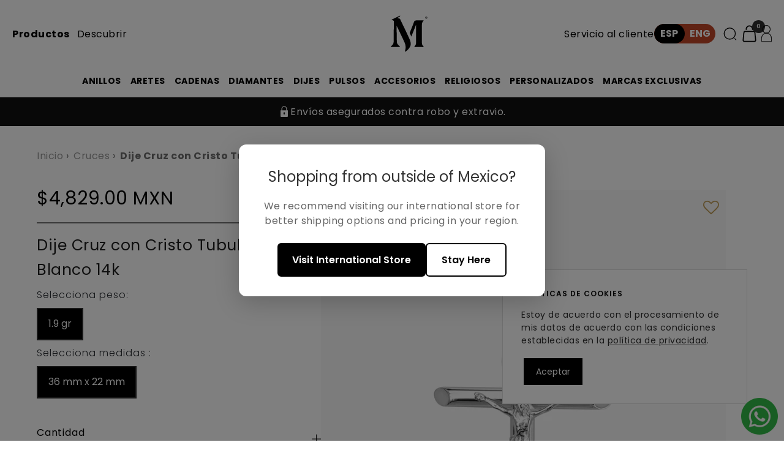

--- FILE ---
content_type: text/html; charset=utf-8
request_url: https://maestrosjoyeros.com/products/dije-cruz-con-cristo-tubular-oro-blanco-14k
body_size: 45885
content:
<!doctype html><html class="no-js" lang="es" dir="ltr">
  <head>
    <meta name="keywords" content="Joyerías Mexicanas, Joyerías en México, Cadena oro blanco con diamantes, Brazaletes, Joyería Religiosa, Relojes exclusivos, Tecnología e Innovación en Joyería, Maestros joyeros cadenas, Maestros joyeros boutiques, Joyería CDMX, Joyería GDL">
    <script type="application/ld+json">
{
  "@context": "https://schema.org",
  "@type": "JewelryStore",
  "name": "Maestros Joyeros",
  "description": "Joyería mexicana de lujo, relojes exclusivos y piezas únicas",
  "url": "https://maestrosjoyeros.com",
  "address": [
    {
      "@type": "PostalAddress",
      "addressCountry": "MX",
      "addressLocality": ["CDMX", "GDL"]
    },
    {
      "@type": "PostalAddress",
      "addressCountry": "US",
      "addressLocality": ["Los Angeles"],
      "addressRegion": "CA"
    }
  ],
  "potentialAction": {
    "@type": "SearchAction",
    "target": "https://maestrosjoyeros.com/search?q={search_term_string}",
    "query-input": "required name=search_term_string"
  }
}
</script>

    <script>/* start spd config */window._spt_delay_keywords=["/gtag/js,gtag(,/checkouts,/tiktok-track.js,/hotjar-,/smile-,/adoric.js,/wpm/,fbq("];/* end spd config */</script><!-- Added by AVADA SEO Suite -->
	

	<!-- /Added by AVADA SEO Suite -->
    
    <!-- Global site tag (gtag.js) - Google Ads: 612635870 -->
    <script async src="https://www.googletagmanager.com/gtag/js?id=AW-612635870"></script>
    <script>
      window.dataLayer = window.dataLayer || [];
      function gtag(){dataLayer.push(arguments);}
      gtag('js', new Date());

      gtag('config', 'AW-612635870');
    </script>

    <!-- GOOGLE FONTS - POPPINS -->
    <link href="https://fonts.googleapis.com/css2?family=Poppins:wght@300;400;600;700&display=swap" rel="stylesheet">

    <!-- CANONICAL REFERENCE -->
    <link rel="canonical" href="https://maestrosjoyeros.com/products/dije-cruz-con-cristo-tubular-oro-blanco-14k">

    <meta name="google-site-verification" content="O1ssjElIzHRK0yY5WpfUbGmtETTk3i7ai2ffdVjHbOQ" />
  
    <!-- Google Tag Manager -->
    <script>(function(w,d,s,l,i){w[l]=w[l]||[];w[l].push({'gtm.start':
    new Date().getTime(),event:'gtm.js'});var f=d.getElementsByTagName(s)[0],
    j=d.createElement(s),dl=l!='dataLayer'?'&l='+l:'';j.async=true;j.src=
    'https://www.googletagmanager.com/gtm.js?id='+i+dl;f.parentNode.insertBefore(j,f);
    })(window,document,'script','dataLayer','GTM-P7NPC98');</script>
    <!-- End Google Tag Manager -->
    
    <meta charset="utf-8">
    <meta name="viewport" content="width=device-width, initial-scale=1.0, height=device-height, minimum-scale=1.0, maximum-scale=1.0">
    <meta name="theme-color" content="#ffffff">

    <title>Dije Cruz con Cristo Tubular Oro Blanco 14k</title><meta name="description" content="MAESTROS JOYEROSDije Cruz con Cristo Tubular Oro Blanco 14k, Semihueca, Peso 1.9 gr  + Estuche Estas piezas están hechas de oro de la más alta calidad con kilataje certificado por Maestros Joyeros. Alto: 35.9 mm Ancho: 21.9 mm Nuestros envíos se realizan en días hábiles de lunes a viernes. Si se requiere factura la pue"><link rel="shortcut icon" href="//maestrosjoyeros.com/cdn/shop/files/MJ-small_96x96.png?v=1703028260" type="image/png"><link rel="preconnect" href="https://cdn.shopify.com">
    <link rel="dns-prefetch" href="https://productreviews.shopifycdn.com">
    <link rel="dns-prefetch" href="https://www.google-analytics.com"><link rel="preconnect" href="https://fonts.shopifycdn.com" crossorigin><link rel="preload" as="style" href="//maestrosjoyeros.com/cdn/shop/t/88/assets/theme.css?v=138237298161677969281755146079">
    <link rel="preload" as="script" href="//maestrosjoyeros.com/cdn/shop/t/88/assets/vendor.js?v=31715688253868339281755146071">
    <link rel="preload" as="script" href="//maestrosjoyeros.com/cdn/shop/t/88/assets/theme.js?v=40493944827698452581755146080"><link rel="preload" as="fetch" href="/products/dije-cruz-con-cristo-tubular-oro-blanco-14k.js" crossorigin>
      <link rel="preload" as="image" imagesizes="(max-width: 999px) calc(100vw - 48px), 640px" imagesrcset="//maestrosjoyeros.com/cdn/shop/files/DI00A08B21A_400x.jpg?v=1747959061 400w, //maestrosjoyeros.com/cdn/shop/files/DI00A08B21A_500x.jpg?v=1747959061 500w, //maestrosjoyeros.com/cdn/shop/files/DI00A08B21A_600x.jpg?v=1747959061 600w, //maestrosjoyeros.com/cdn/shop/files/DI00A08B21A_700x.jpg?v=1747959061 700w, //maestrosjoyeros.com/cdn/shop/files/DI00A08B21A_800x.jpg?v=1747959061 800w, //maestrosjoyeros.com/cdn/shop/files/DI00A08B21A_900x.jpg?v=1747959061 900w, //maestrosjoyeros.com/cdn/shop/files/DI00A08B21A_1000x.jpg?v=1747959061 1000w, //maestrosjoyeros.com/cdn/shop/files/DI00A08B21A_1100x.jpg?v=1747959061 1100w, //maestrosjoyeros.com/cdn/shop/files/DI00A08B21A_1200x.jpg?v=1747959061 1200w, //maestrosjoyeros.com/cdn/shop/files/DI00A08B21A_1300x.jpg?v=1747959061 1300w, //maestrosjoyeros.com/cdn/shop/files/DI00A08B21A_1400x.jpg?v=1747959061 1400w, //maestrosjoyeros.com/cdn/shop/files/DI00A08B21A_1500x.jpg?v=1747959061 1500w, //maestrosjoyeros.com/cdn/shop/files/DI00A08B21A_1600x.jpg?v=1747959061 1600w, //maestrosjoyeros.com/cdn/shop/files/DI00A08B21A_1700x.jpg?v=1747959061 1700w, //maestrosjoyeros.com/cdn/shop/files/DI00A08B21A_1800x.jpg?v=1747959061 1800w
"><link rel="preload" as="script" href="//maestrosjoyeros.com/cdn/shop/t/88/assets/flickity.js?v=176646718982628074891755146079"><meta property="og:type" content="product">
  <meta property="og:title" content="Dije Cruz con Cristo Tubular Oro Blanco 14k">
  <meta property="product:price:amount" content="4,829.00">
  <meta property="product:price:currency" content="MXN"><meta property="og:image" content="http://maestrosjoyeros.com/cdn/shop/files/DI00A08B21A.jpg?v=1747959061">
  <meta property="og:image:secure_url" content="https://maestrosjoyeros.com/cdn/shop/files/DI00A08B21A.jpg?v=1747959061">
  <meta property="og:image:width" content="2000">
  <meta property="og:image:height" content="2000"><meta property="og:description" content="MAESTROS JOYEROSDije Cruz con Cristo Tubular Oro Blanco 14k, Semihueca, Peso 1.9 gr  + Estuche Estas piezas están hechas de oro de la más alta calidad con kilataje certificado por Maestros Joyeros. Alto: 35.9 mm Ancho: 21.9 mm Nuestros envíos se realizan en días hábiles de lunes a viernes. Si se requiere factura la pue"><meta property="og:url" content="https://maestrosjoyeros.com/products/dije-cruz-con-cristo-tubular-oro-blanco-14k">
<meta property="og:site_name" content="Maestros Joyeros"><meta name="twitter:card" content="summary"><meta name="twitter:title" content="Dije Cruz con Cristo Tubular Oro Blanco 14k">
  <meta name="twitter:description" content="MAESTROS JOYEROSDije Cruz con Cristo Tubular Oro Blanco 14k, Semihueca, Peso 1.9 gr  + Estuche
Estas piezas están hechas de oro de la más alta calidad con kilataje certificado por Maestros Joyeros.
Alto: 35.9 mm
Ancho: 21.9 mm
Nuestros envíos se realizan en días hábiles de lunes a viernes. Si se requiere factura la puedes solicitar.COMPRA SEGURAComienza el proceso de compra, corroborando tu información. Revisa tu correo electrónico para la confirmación de compra. Una vez que el producto está en tus manos, evalúa la compra, esto es de suma importancia. Resuelve cualquier duda que tengas contactándonos por medio de correo electrónico o mensaje directo en nuestras redes sociales.¡GRACIAS POR TU PREFERENCIA!"><meta name="twitter:image" content="https://maestrosjoyeros.com/cdn/shop/files/DI00A08B21A_1200x1200_crop_center.jpg?v=1747959061">
  <meta name="twitter:image:alt" content="">
    
  <script type="application/ld+json">
  {
    "@context": "https://schema.org",
    "@type": "Product",
    "offers": [{
          "@type": "Offer",
          "name": "1.9 gr \/ 36 mm x 22 mm",
          "availability":"https://schema.org/InStock",
          "price": 4829.0,
          "priceCurrency": "MXN",
          "priceValidUntil": "2026-02-12","sku": "DI00A08B21","url": "/products/dije-cruz-con-cristo-tubular-oro-blanco-14k?variant=40334078705741"
        }
],
      "mpn": "DI00A08B21",
      "productId": "DI00A08B21",
    "brand": {
      "@type": "Brand",
      "name": "Maestros Joyeros"
    },
    "name": "Dije Cruz con Cristo Tubular Oro Blanco 14k",
    "description": "MAESTROS JOYEROSDije Cruz con Cristo Tubular Oro Blanco 14k, Semihueca, Peso 1.9 gr  + Estuche\nEstas piezas están hechas de oro de la más alta calidad con kilataje certificado por Maestros Joyeros.\nAlto: 35.9 mm\nAncho: 21.9 mm\nNuestros envíos se realizan en días hábiles de lunes a viernes. Si se requiere factura la puedes solicitar.COMPRA SEGURAComienza el proceso de compra, corroborando tu información. Revisa tu correo electrónico para la confirmación de compra. Una vez que el producto está en tus manos, evalúa la compra, esto es de suma importancia. Resuelve cualquier duda que tengas contactándonos por medio de correo electrónico o mensaje directo en nuestras redes sociales.¡GRACIAS POR TU PREFERENCIA!",
    "category": "cruces",
    "url": "/products/dije-cruz-con-cristo-tubular-oro-blanco-14k",
    "sku": "DI00A08B21",
    "image": {
      "@type": "ImageObject",
      "url": "https://maestrosjoyeros.com/cdn/shop/files/DI00A08B21A_1024x.jpg?v=1747959061",
      "image": "https://maestrosjoyeros.com/cdn/shop/files/DI00A08B21A_1024x.jpg?v=1747959061",
      "name": "",
      "width": "1024",
      "height": "1024"
    }
  }
  </script>



  <script type="application/ld+json">
  {
    "@context": "https://schema.org",
    "@type": "BreadcrumbList",
  "itemListElement": [{
      "@type": "ListItem",
      "position": 1,
      "name": "Inicio",
      "item": "https://maestrosjoyeros.com"
    },{
          "@type": "ListItem",
          "position": 2,
          "name": "Dije Cruz con Cristo Tubular Oro Blanco 14k",
          "item": "https://maestrosjoyeros.com/products/dije-cruz-con-cristo-tubular-oro-blanco-14k"
        }]
  }
  </script>


    <link rel="preload" href="//maestrosjoyeros.com/cdn/fonts/poppins/poppins_n4.0ba78fa5af9b0e1a374041b3ceaadf0a43b41362.woff2" as="font" type="font/woff2" crossorigin><link rel="preload" href="//maestrosjoyeros.com/cdn/fonts/poppins/poppins_n4.0ba78fa5af9b0e1a374041b3ceaadf0a43b41362.woff2" as="font" type="font/woff2" crossorigin><style>
  /* Typography (heading) */
  @font-face {
  font-family: Poppins;
  font-weight: 400;
  font-style: normal;
  font-display: swap;
  src: url("//maestrosjoyeros.com/cdn/fonts/poppins/poppins_n4.0ba78fa5af9b0e1a374041b3ceaadf0a43b41362.woff2") format("woff2"),
       url("//maestrosjoyeros.com/cdn/fonts/poppins/poppins_n4.214741a72ff2596839fc9760ee7a770386cf16ca.woff") format("woff");
}

@font-face {
  font-family: Poppins;
  font-weight: 400;
  font-style: italic;
  font-display: swap;
  src: url("//maestrosjoyeros.com/cdn/fonts/poppins/poppins_i4.846ad1e22474f856bd6b81ba4585a60799a9f5d2.woff2") format("woff2"),
       url("//maestrosjoyeros.com/cdn/fonts/poppins/poppins_i4.56b43284e8b52fc64c1fd271f289a39e8477e9ec.woff") format("woff");
}

/* Typography (body) */
  @font-face {
  font-family: Poppins;
  font-weight: 400;
  font-style: normal;
  font-display: swap;
  src: url("//maestrosjoyeros.com/cdn/fonts/poppins/poppins_n4.0ba78fa5af9b0e1a374041b3ceaadf0a43b41362.woff2") format("woff2"),
       url("//maestrosjoyeros.com/cdn/fonts/poppins/poppins_n4.214741a72ff2596839fc9760ee7a770386cf16ca.woff") format("woff");
}

@font-face {
  font-family: Poppins;
  font-weight: 400;
  font-style: italic;
  font-display: swap;
  src: url("//maestrosjoyeros.com/cdn/fonts/poppins/poppins_i4.846ad1e22474f856bd6b81ba4585a60799a9f5d2.woff2") format("woff2"),
       url("//maestrosjoyeros.com/cdn/fonts/poppins/poppins_i4.56b43284e8b52fc64c1fd271f289a39e8477e9ec.woff") format("woff");
}

@font-face {
  font-family: Poppins;
  font-weight: 600;
  font-style: normal;
  font-display: swap;
  src: url("//maestrosjoyeros.com/cdn/fonts/poppins/poppins_n6.aa29d4918bc243723d56b59572e18228ed0786f6.woff2") format("woff2"),
       url("//maestrosjoyeros.com/cdn/fonts/poppins/poppins_n6.5f815d845fe073750885d5b7e619ee00e8111208.woff") format("woff");
}

@font-face {
  font-family: Poppins;
  font-weight: 600;
  font-style: italic;
  font-display: swap;
  src: url("//maestrosjoyeros.com/cdn/fonts/poppins/poppins_i6.bb8044d6203f492888d626dafda3c2999253e8e9.woff2") format("woff2"),
       url("//maestrosjoyeros.com/cdn/fonts/poppins/poppins_i6.e233dec1a61b1e7dead9f920159eda42280a02c3.woff") format("woff");
}

:root {--heading-color: 13, 13, 13;
    --text-color: 46, 46, 46;
    --background: 255, 255, 255;
    --secondary-background: 245, 245, 245;
    --border-color: 224, 224, 224;
    --border-color-darker: 171, 171, 171;
    --success-color: 60, 110, 113;
    --success-background: 216, 226, 227;
    --error-color: 222, 42, 42;
    --error-background: 253, 240, 240;
    --primary-button-background: 13, 13, 13;
    --primary-button-text-color: 255, 255, 255;
    --secondary-button-background: 209, 128, 14;
    --secondary-button-text-color: 255, 255, 255;
    --product-star-rating: 246, 164, 41;
    --product-on-sale-accent: 222, 147, 43;
    --product-sold-out-accent: 91, 91, 91;
    --product-custom-label-background: 5, 30, 56;
    --product-custom-label-text-color: 255, 255, 255;
    --product-custom-label-2-background: 46, 158, 123;
    --product-custom-label-2-text-color: 255, 255, 255;
    --product-low-stock-text-color: 222, 43, 43;
    --product-in-stock-text-color: 46, 158, 123;
    --loading-bar-background: 46, 46, 46;

    /* We duplicate some "base" colors as root colors, which is useful to use on drawer elements or popover without. Those should not be overridden to avoid issues */
    --root-heading-color: 13, 13, 13;
    --root-text-color: 46, 46, 46;
    --root-background: 255, 255, 255;
    --root-border-color: 224, 224, 224;
    --root-primary-button-background: 13, 13, 13;
    --root-primary-button-text-color: 255, 255, 255;

    --base-font-size: 16px;

    
    --heading-font-family: Poppins, sans-serif;
    --heading-font-weight: 400;
    --heading-font-style: normal;
    --heading-text-transform: normal;

    --text-font-family: Poppins, sans-serif;
    --text-font-weight: 400;
    --text-font-style: normal;
    --text-font-bold-weight: 600;

    /* Typography (font size) */
    --heading-xxsmall-font-size: 11px;
    --heading-xsmall-font-size: 11px;
    --heading-small-font-size: 12px;
    --heading-large-font-size: 36px;
    --heading-h1-font-size: 36px;
    --heading-h2-font-size: 30px;
    --heading-h3-font-size: 26px;
    --heading-h4-font-size: 24px;
    --heading-h5-font-size: 20px;
    --heading-h6-font-size: 16px;

    /* Control the look and feel of the theme by changing radius of various elements */
    --button-border-radius: 0px;
    --block-border-radius: 0px;
    --block-border-radius-reduced: 0px;
    --color-swatch-border-radius: 100%;

    /* Button size */
    --button-height: 48px;
    --button-small-height: 40px;

    /* Form related */
    --form-input-field-height: 48px;
    --form-input-gap: 16px;
    --form-submit-margin: 24px;

    /* Product listing related variables */
    --product-list-block-spacing: 32px;

    /* Video related */
    --play-button-background: 255, 255, 255;
    --play-button-arrow: 46, 46, 46;

    /* RTL support */
    --transform-logical-flip: 1;
    --transform-origin-start: left;
    --transform-origin-end: right;

    /* Other */
    --zoom-cursor-svg-url: url(//maestrosjoyeros.com/cdn/shop/t/88/assets/zoom-cursor.svg?v=115460512661224566251755146104);
    --arrow-right-svg-url: url(//maestrosjoyeros.com/cdn/shop/t/88/assets/arrow-right.svg?v=60870638587498665381755146104);
    --arrow-left-svg-url: url(//maestrosjoyeros.com/cdn/shop/t/88/assets/arrow-left.svg?v=39431327866290484971755146104);

    /* Some useful variables that we can reuse in our CSS. Some explanation are needed for some of them:
       - container-max-width-minus-gutters: represents the container max width without the edge gutters
       - container-outer-width: considering the screen width, represent all the space outside the container
       - container-outer-margin: same as container-outer-width but get set to 0 inside a container
       - container-inner-width: the effective space inside the container (minus gutters)
       - grid-column-width: represents the width of a single column of the grid
       - vertical-breather: this is a variable that defines the global "spacing" between sections, and inside the section
                            to create some "breath" and minimum spacing
     */
    --container-max-width: 1600px;
    --container-gutter: 5%;
    --container-max-width-minus-gutters: calc(var(--container-max-width) - (var(--container-gutter)) * 2);
    --container-outer-width: max(calc((100vw - var(--container-max-width-minus-gutters)) / 2), var(--container-gutter));
    --container-outer-margin: var(--container-outer-width);
    --container-inner-width: calc(100vw - var(--container-outer-width) * 2);

    --grid-column-count: 10;
    --grid-gap: 24px;
    --grid-column-width: calc((100vw - var(--container-outer-width) * 2 - var(--grid-gap) * (var(--grid-column-count) - 1)) / var(--grid-column-count));

    --vertical-breather: 36px;
    --vertical-breather-tight: 36px;

    /* Shopify related variables */
    --payment-terms-background-color: #ffffff;
  }

  @media screen and (min-width: 741px) {
    :root {
      --container-gutter: 60px;
      --grid-column-count: 20;
      --vertical-breather: 48px;
      --vertical-breather-tight: 48px;

      /* Typography (font size) */
      --heading-xsmall-font-size: 12px;
      --heading-small-font-size: 13px;
      --heading-large-font-size: 52px;
      --heading-h1-font-size: 48px;
      --heading-h2-font-size: 38px;
      --heading-h3-font-size: 32px;
      --heading-h4-font-size: 24px;
      --heading-h5-font-size: 20px;
      --heading-h6-font-size: 18px;

      /* Form related */
      --form-input-field-height: 52px;
      --form-submit-margin: 32px;

      /* Button size */
      --button-height: 52px;
      --button-small-height: 44px;
    }
  }

  @media screen and (min-width: 1200px) {
    :root {
      --vertical-breather: 64px;
      --vertical-breather-tight: 48px;
      --product-list-block-spacing: 48px;

      /* Typography */
      --heading-large-font-size: 64px;
      --heading-h1-font-size: 56px;
      --heading-h2-font-size: 48px;
      --heading-h3-font-size: 36px;
      --heading-h4-font-size: 30px;
      --heading-h5-font-size: 24px;
      --heading-h6-font-size: 18px;
    }
  }

  @media screen and (min-width: 1600px) {
    :root {
      --vertical-breather: 64px;
      --vertical-breather-tight: 48px;
    }
  }
</style>
    <script>
  // This allows to expose several variables to the global scope, to be used in scripts
  window.themeVariables = {
    settings: {
      direction: "ltr",
      pageType: "product",
      cartCount: 0,
      moneyFormat: "\u003cspan class=cvc-money\u003e${{amount}}\u003c\/span\u003e",
      moneyWithCurrencyFormat: "\u003cspan class=cvc-money\u003e${{amount}} MXN\u003c\/span\u003e",
      showVendor: false,
      discountMode: "percentage",
      currencyCodeEnabled: true,
      searchMode: "product,collection",
      searchUnavailableProducts: "last",
      cartType: "page",
      cartCurrency: "MXN",
      mobileZoomFactor: 2.5
    },

    routes: {
      host: "maestrosjoyeros.com",
      rootUrl: "\/",
      rootUrlWithoutSlash: '',
      cartUrl: "\/cart",
      cartAddUrl: "\/cart\/add",
      cartChangeUrl: "\/cart\/change",
      searchUrl: "\/search",
      predictiveSearchUrl: "\/search\/suggest",
      productRecommendationsUrl: "\/recommendations\/products"
    },

    strings: {
      accessibilityDelete: "Borrar",
      accessibilityClose: "Cerrar",
      collectionSoldOut: "Agotado",
      collectionDiscount: "Ahorra @savings@",
      productSalePrice: "Precio de venta",
      productRegularPrice: "Precio normal",
      productFormUnavailable: "No disponible",
      productFormSoldOut: "Agotado",
      productFormPreOrder: "Reservar",
      productFormAddToCart: "Añadir al carrito",
      searchNoResults: "No se han encontrado resultados.",
      searchNewSearch: "Nueva búsqueda",
      searchProducts: "Productos",
      searchArticles: "Diario",
      searchPages: "Páginas",
      searchCollections: "Collecciones",
      cartViewCart: "Ver carrito",
      cartItemAdded: "¡Articulo añadido al carrito!",
      cartItemAddedShort: "¡Agregado a su carrito!",
      cartAddOrderNote: "Añadir nota de pedido",
      cartEditOrderNote: "Modificar nota de pedido",
      shippingEstimatorNoResults: "Lo sentimos, no realizamos envíos a su dirección",
      shippingEstimatorOneResult: "Hay una tarifa de envío para su dirección:",
      shippingEstimatorMultipleResults: "Hay varias tarifas de envío para su dirección:",
      shippingEstimatorError: "Se ha producido uno o más errores al recuperar las tarifas de envío:"
    },

    libs: {
      flickity: "\/\/maestrosjoyeros.com\/cdn\/shop\/t\/88\/assets\/flickity.js?v=176646718982628074891755146079",
      photoswipe: "\/\/maestrosjoyeros.com\/cdn\/shop\/t\/88\/assets\/photoswipe.js?v=132268647426145925301755146077",
      qrCode: "\/\/maestrosjoyeros.com\/cdn\/shopifycloud\/storefront\/assets\/themes_support\/vendor\/qrcode-3f2b403b.js"
    },

    breakpoints: {
      phone: 'screen and (max-width: 740px)',
      tablet: 'screen and (min-width: 741px) and (max-width: 999px)',
      tabletAndUp: 'screen and (min-width: 741px)',
      pocket: 'screen and (max-width: 999px)',
      lap: 'screen and (min-width: 1000px) and (max-width: 1199px)',
      lapAndUp: 'screen and (min-width: 1000px)',
      desktop: 'screen and (min-width: 1200px)',
      wide: 'screen and (min-width: 1400px)'
    }
  };

  window.addEventListener('pageshow', async () => {
    const cartContent = await (await fetch(`${window.themeVariables.routes.cartUrl}.js`, {cache: 'reload'})).json();
    document.documentElement.dispatchEvent(new CustomEvent('cart:refresh', {detail: {cart: cartContent}}));
  });

  if ('noModule' in HTMLScriptElement.prototype) {
    // Old browsers (like IE) that does not support module will be considered as if not executing JS at all
    document.documentElement.className = document.documentElement.className.replace('no-js', 'js');

    requestAnimationFrame(() => {
      const viewportHeight = (window.visualViewport ? window.visualViewport.height : document.documentElement.clientHeight);
      document.documentElement.style.setProperty('--window-height',viewportHeight + 'px');
    });
  }// We save the product ID in local storage to be eventually used for recently viewed section
    try {
      const items = JSON.parse(localStorage.getItem('theme:recently-viewed-products') || '[]');

      // We check if the current product already exists, and if it does not, we add it at the start
      if (!items.includes(6974440865869)) {
        items.unshift(6974440865869);
      }

      localStorage.setItem('theme:recently-viewed-products', JSON.stringify(items.slice(0, 20)));
    } catch (e) {
      // Safari in private mode does not allow setting item, we silently fail
    }</script>

    <link rel="stylesheet" href="https://use.typekit.net/wjd6lge.css">

    <link rel="stylesheet" href="//maestrosjoyeros.com/cdn/shop/t/88/assets/theme.css?v=138237298161677969281755146079">

    <script src="//maestrosjoyeros.com/cdn/shop/t/88/assets/vendor.js?v=31715688253868339281755146071" defer></script>
    <script src="//maestrosjoyeros.com/cdn/shop/t/88/assets/theme.js?v=40493944827698452581755146080" defer></script>
    <script src="//maestrosjoyeros.com/cdn/shop/t/88/assets/custom.js?v=167639537848865775061755146077" defer></script>

    <script>window.performance && window.performance.mark && window.performance.mark('shopify.content_for_header.start');</script><meta name="google-site-verification" content="Fh7yfdnvHBTBy0r6rOczwAIjRBIxvDBq687qucH4W50">
<meta name="google-site-verification" content="VAA-0u43o46ZGQOtN4spyN8t9z_8GIG68nodEEUXDJA">
<meta id="shopify-digital-wallet" name="shopify-digital-wallet" content="/25221759053/digital_wallets/dialog">
<link rel="alternate" hreflang="x-default" href="https://maestrosjoyeros.com/products/dije-cruz-con-cristo-tubular-oro-blanco-14k">
<link rel="alternate" hreflang="es" href="https://maestrosjoyeros.com/products/dije-cruz-con-cristo-tubular-oro-blanco-14k">
<link rel="alternate" hreflang="en" href="https://maestrosjoyeros.com/en/products/14k-white-gold-tubular-cross-with-christ-pendant">
<link rel="alternate" hreflang="en-CA" href="https://maestrosjoyeros.com/en-intl/products/14k-white-gold-tubular-cross-with-christ-pendant">
<link rel="alternate" hreflang="es-CA" href="https://maestrosjoyeros.com/es-intl/products/dije-cruz-con-cristo-tubular-oro-blanco-14k">
<link rel="alternate" hreflang="en-US" href="https://maestrosjoyeros.com/en-intl/products/14k-white-gold-tubular-cross-with-christ-pendant">
<link rel="alternate" hreflang="es-US" href="https://maestrosjoyeros.com/es-intl/products/dije-cruz-con-cristo-tubular-oro-blanco-14k">
<link rel="alternate" type="application/json+oembed" href="https://maestrosjoyeros.com/products/dije-cruz-con-cristo-tubular-oro-blanco-14k.oembed">
<script async="async" src="/checkouts/internal/preloads.js?locale=es-MX"></script>
<script id="shopify-features" type="application/json">{"accessToken":"dac5193c8530840ca3b5a046728f54aa","betas":["rich-media-storefront-analytics"],"domain":"maestrosjoyeros.com","predictiveSearch":true,"shopId":25221759053,"locale":"es"}</script>
<script>var Shopify = Shopify || {};
Shopify.shop = "ob-maestros-joyeros-dev.myshopify.com";
Shopify.locale = "es";
Shopify.currency = {"active":"MXN","rate":"1.0"};
Shopify.country = "MX";
Shopify.theme = {"name":"Maestros-Joyeros\/main","id":138499588173,"schema_name":"Focal","schema_version":"8.10.2","theme_store_id":null,"role":"main"};
Shopify.theme.handle = "null";
Shopify.theme.style = {"id":null,"handle":null};
Shopify.cdnHost = "maestrosjoyeros.com/cdn";
Shopify.routes = Shopify.routes || {};
Shopify.routes.root = "/";</script>
<script type="module">!function(o){(o.Shopify=o.Shopify||{}).modules=!0}(window);</script>
<script>!function(o){function n(){var o=[];function n(){o.push(Array.prototype.slice.apply(arguments))}return n.q=o,n}var t=o.Shopify=o.Shopify||{};t.loadFeatures=n(),t.autoloadFeatures=n()}(window);</script>
<script id="shop-js-analytics" type="application/json">{"pageType":"product"}</script>
<script defer="defer" async type="module" src="//maestrosjoyeros.com/cdn/shopifycloud/shop-js/modules/v2/client.init-shop-cart-sync_BFpxDrjM.es.esm.js"></script>
<script defer="defer" async type="module" src="//maestrosjoyeros.com/cdn/shopifycloud/shop-js/modules/v2/chunk.common_CnP21gUX.esm.js"></script>
<script defer="defer" async type="module" src="//maestrosjoyeros.com/cdn/shopifycloud/shop-js/modules/v2/chunk.modal_D61HrJrg.esm.js"></script>
<script type="module">
  await import("//maestrosjoyeros.com/cdn/shopifycloud/shop-js/modules/v2/client.init-shop-cart-sync_BFpxDrjM.es.esm.js");
await import("//maestrosjoyeros.com/cdn/shopifycloud/shop-js/modules/v2/chunk.common_CnP21gUX.esm.js");
await import("//maestrosjoyeros.com/cdn/shopifycloud/shop-js/modules/v2/chunk.modal_D61HrJrg.esm.js");

  window.Shopify.SignInWithShop?.initShopCartSync?.({"fedCMEnabled":true,"windoidEnabled":true});

</script>
<script>(function() {
  var isLoaded = false;
  function asyncLoad() {
    if (isLoaded) return;
    isLoaded = true;
    var urls = ["https:\/\/chimpstatic.com\/mcjs-connected\/js\/users\/55eed873e4aa330933881ea3d\/d50b95161cf3271e3b68bc9bb.js?shop=ob-maestros-joyeros-dev.myshopify.com"];
    for (var i = 0; i < urls.length; i++) {
      var s = document.createElement('script');
      s.type = 'text/javascript';
      s.async = true;
      s.src = urls[i];
      var x = document.getElementsByTagName('script')[0];
      x.parentNode.insertBefore(s, x);
    }
  };
  if(window.attachEvent) {
    window.attachEvent('onload', asyncLoad);
  } else {
    window.addEventListener('load', asyncLoad, false);
  }
})();</script>
<script id="__st">var __st={"a":25221759053,"offset":-21600,"reqid":"c095a2e0-ed39-456f-9e55-ec6f9937645e-1770046871","pageurl":"maestrosjoyeros.com\/products\/dije-cruz-con-cristo-tubular-oro-blanco-14k","u":"506239e71f9c","p":"product","rtyp":"product","rid":6974440865869};</script>
<script>window.ShopifyPaypalV4VisibilityTracking = true;</script>
<script id="captcha-bootstrap">!function(){'use strict';const t='contact',e='account',n='new_comment',o=[[t,t],['blogs',n],['comments',n],[t,'customer']],c=[[e,'customer_login'],[e,'guest_login'],[e,'recover_customer_password'],[e,'create_customer']],r=t=>t.map((([t,e])=>`form[action*='/${t}']:not([data-nocaptcha='true']) input[name='form_type'][value='${e}']`)).join(','),a=t=>()=>t?[...document.querySelectorAll(t)].map((t=>t.form)):[];function s(){const t=[...o],e=r(t);return a(e)}const i='password',u='form_key',d=['recaptcha-v3-token','g-recaptcha-response','h-captcha-response',i],f=()=>{try{return window.sessionStorage}catch{return}},m='__shopify_v',_=t=>t.elements[u];function p(t,e,n=!1){try{const o=window.sessionStorage,c=JSON.parse(o.getItem(e)),{data:r}=function(t){const{data:e,action:n}=t;return t[m]||n?{data:e,action:n}:{data:t,action:n}}(c);for(const[e,n]of Object.entries(r))t.elements[e]&&(t.elements[e].value=n);n&&o.removeItem(e)}catch(o){console.error('form repopulation failed',{error:o})}}const l='form_type',E='cptcha';function T(t){t.dataset[E]=!0}const w=window,h=w.document,L='Shopify',v='ce_forms',y='captcha';let A=!1;((t,e)=>{const n=(g='f06e6c50-85a8-45c8-87d0-21a2b65856fe',I='https://cdn.shopify.com/shopifycloud/storefront-forms-hcaptcha/ce_storefront_forms_captcha_hcaptcha.v1.5.2.iife.js',D={infoText:'Protegido por hCaptcha',privacyText:'Privacidad',termsText:'Términos'},(t,e,n)=>{const o=w[L][v],c=o.bindForm;if(c)return c(t,g,e,D).then(n);var r;o.q.push([[t,g,e,D],n]),r=I,A||(h.body.append(Object.assign(h.createElement('script'),{id:'captcha-provider',async:!0,src:r})),A=!0)});var g,I,D;w[L]=w[L]||{},w[L][v]=w[L][v]||{},w[L][v].q=[],w[L][y]=w[L][y]||{},w[L][y].protect=function(t,e){n(t,void 0,e),T(t)},Object.freeze(w[L][y]),function(t,e,n,w,h,L){const[v,y,A,g]=function(t,e,n){const i=e?o:[],u=t?c:[],d=[...i,...u],f=r(d),m=r(i),_=r(d.filter((([t,e])=>n.includes(e))));return[a(f),a(m),a(_),s()]}(w,h,L),I=t=>{const e=t.target;return e instanceof HTMLFormElement?e:e&&e.form},D=t=>v().includes(t);t.addEventListener('submit',(t=>{const e=I(t);if(!e)return;const n=D(e)&&!e.dataset.hcaptchaBound&&!e.dataset.recaptchaBound,o=_(e),c=g().includes(e)&&(!o||!o.value);(n||c)&&t.preventDefault(),c&&!n&&(function(t){try{if(!f())return;!function(t){const e=f();if(!e)return;const n=_(t);if(!n)return;const o=n.value;o&&e.removeItem(o)}(t);const e=Array.from(Array(32),(()=>Math.random().toString(36)[2])).join('');!function(t,e){_(t)||t.append(Object.assign(document.createElement('input'),{type:'hidden',name:u})),t.elements[u].value=e}(t,e),function(t,e){const n=f();if(!n)return;const o=[...t.querySelectorAll(`input[type='${i}']`)].map((({name:t})=>t)),c=[...d,...o],r={};for(const[a,s]of new FormData(t).entries())c.includes(a)||(r[a]=s);n.setItem(e,JSON.stringify({[m]:1,action:t.action,data:r}))}(t,e)}catch(e){console.error('failed to persist form',e)}}(e),e.submit())}));const S=(t,e)=>{t&&!t.dataset[E]&&(n(t,e.some((e=>e===t))),T(t))};for(const o of['focusin','change'])t.addEventListener(o,(t=>{const e=I(t);D(e)&&S(e,y())}));const B=e.get('form_key'),M=e.get(l),P=B&&M;t.addEventListener('DOMContentLoaded',(()=>{const t=y();if(P)for(const e of t)e.elements[l].value===M&&p(e,B);[...new Set([...A(),...v().filter((t=>'true'===t.dataset.shopifyCaptcha))])].forEach((e=>S(e,t)))}))}(h,new URLSearchParams(w.location.search),n,t,e,['guest_login'])})(!0,!0)}();</script>
<script integrity="sha256-4kQ18oKyAcykRKYeNunJcIwy7WH5gtpwJnB7kiuLZ1E=" data-source-attribution="shopify.loadfeatures" defer="defer" src="//maestrosjoyeros.com/cdn/shopifycloud/storefront/assets/storefront/load_feature-a0a9edcb.js" crossorigin="anonymous"></script>
<script data-source-attribution="shopify.dynamic_checkout.dynamic.init">var Shopify=Shopify||{};Shopify.PaymentButton=Shopify.PaymentButton||{isStorefrontPortableWallets:!0,init:function(){window.Shopify.PaymentButton.init=function(){};var t=document.createElement("script");t.src="https://maestrosjoyeros.com/cdn/shopifycloud/portable-wallets/latest/portable-wallets.es.js",t.type="module",document.head.appendChild(t)}};
</script>
<script data-source-attribution="shopify.dynamic_checkout.buyer_consent">
  function portableWalletsHideBuyerConsent(e){var t=document.getElementById("shopify-buyer-consent"),n=document.getElementById("shopify-subscription-policy-button");t&&n&&(t.classList.add("hidden"),t.setAttribute("aria-hidden","true"),n.removeEventListener("click",e))}function portableWalletsShowBuyerConsent(e){var t=document.getElementById("shopify-buyer-consent"),n=document.getElementById("shopify-subscription-policy-button");t&&n&&(t.classList.remove("hidden"),t.removeAttribute("aria-hidden"),n.addEventListener("click",e))}window.Shopify?.PaymentButton&&(window.Shopify.PaymentButton.hideBuyerConsent=portableWalletsHideBuyerConsent,window.Shopify.PaymentButton.showBuyerConsent=portableWalletsShowBuyerConsent);
</script>
<script>
  function portableWalletsCleanup(e){e&&e.src&&console.error("Failed to load portable wallets script "+e.src);var t=document.querySelectorAll("shopify-accelerated-checkout .shopify-payment-button__skeleton, shopify-accelerated-checkout-cart .wallet-cart-button__skeleton"),e=document.getElementById("shopify-buyer-consent");for(let e=0;e<t.length;e++)t[e].remove();e&&e.remove()}function portableWalletsNotLoadedAsModule(e){e instanceof ErrorEvent&&"string"==typeof e.message&&e.message.includes("import.meta")&&"string"==typeof e.filename&&e.filename.includes("portable-wallets")&&(window.removeEventListener("error",portableWalletsNotLoadedAsModule),window.Shopify.PaymentButton.failedToLoad=e,"loading"===document.readyState?document.addEventListener("DOMContentLoaded",window.Shopify.PaymentButton.init):window.Shopify.PaymentButton.init())}window.addEventListener("error",portableWalletsNotLoadedAsModule);
</script>

<script type="module" src="https://maestrosjoyeros.com/cdn/shopifycloud/portable-wallets/latest/portable-wallets.es.js" onError="portableWalletsCleanup(this)" crossorigin="anonymous"></script>
<script nomodule>
  document.addEventListener("DOMContentLoaded", portableWalletsCleanup);
</script>

<link id="shopify-accelerated-checkout-styles" rel="stylesheet" media="screen" href="https://maestrosjoyeros.com/cdn/shopifycloud/portable-wallets/latest/accelerated-checkout-backwards-compat.css" crossorigin="anonymous">
<style id="shopify-accelerated-checkout-cart">
        #shopify-buyer-consent {
  margin-top: 1em;
  display: inline-block;
  width: 100%;
}

#shopify-buyer-consent.hidden {
  display: none;
}

#shopify-subscription-policy-button {
  background: none;
  border: none;
  padding: 0;
  text-decoration: underline;
  font-size: inherit;
  cursor: pointer;
}

#shopify-subscription-policy-button::before {
  box-shadow: none;
}

      </style>

<script>window.performance && window.performance.mark && window.performance.mark('shopify.content_for_header.end');</script> 
    <link rel="stylesheet" href="//fonts.googleapis.com/css?family=Permanent+Marker:100,200,300,400,500,600,700,800,900" />


<style type="text/css" id="nitro-fontify" >
	/** {"overwrite":true,"mobile":false,"desktop":false,"stylesheet":null,"languages":["all"]}**/
				 
		 
					h1,h2,h3,h4,h5,h6{
				font-family: 'Permanent Marker' !important;/** end **/
				
			}
		 
	</style>

    
    <link rel="stylesheet" href="//maestrosjoyeros.com/cdn/shop/t/88/assets/optimize.css?v=122444986455059599601766431872">
    <!-- Facebook Pixel Code -->
    <script>
      !function(f,b,e,v,n,t,s)
      {if(f.fbq)return;n=f.fbq=function(){n.callMethod?
        n.callMethod.apply(n,arguments):n.queue.push(arguments)};
       if(!f._fbq)f._fbq=n;n.push=n;n.loaded=!0;n.version='2.0';
       n.queue=[];t=b.createElement(e);t.async=!0;
       t.src=v;s=b.getElementsByTagName(e)[0];
       s.parentNode.insertBefore(t,s)}(window,document,'script',
                                       'https://connect.facebook.net/en_US/fbevents.js');
      fbq('init', '841461476740477'); 
      fbq('track', 'PageView');
    </script>
    <noscript>
      <img height="1" width="1" 
           src="https://www.facebook.com/tr?id=841461476740477&ev=PageView
                &noscript=1"/>
    </noscript>
    <!-- End Facebook Pixel Code -->
    <meta name="facebook-domain-verification" content="m57pjedie75k40z7xi9jtlxt8ylbgu" />
    <script type="text/javascript">
      (function(c,l,a,r,i,t,y){
          c[a]=c[a]||function(){(c[a].q=c[a].q||[]).push(arguments)};
          t=l.createElement(r);t.async=1;t.src="https://www.clarity.ms/tag/"+i;
          y=l.getElementsByTagName(r)[0];y.parentNode.insertBefore(t,y);
      })(window, document, "clarity", "script", "gv6rkwxhhh");
    </script>

    <link rel="stylesheet" href="//maestrosjoyeros.com/cdn/shop/t/88/assets/owl.carousel.min.css?v=70516089817612781961755146079">
    <script src="//maestrosjoyeros.com/cdn/shop/t/88/assets/jquery.min.js?v=120828670697290040301755146079"></script>
    <script src="//maestrosjoyeros.com/cdn/shop/t/88/assets/owl.carousel.min.js?v=97891440811553454251755146080" defer="defer"></script>

    <script type="text/javascript">
      window.dataLayer = window.dataLayer || [];

      window.appStart = function(){
         

        window.productPageHandle = function(){
          var productName = "Dije Cruz con Cristo Tubular Oro Blanco 14k";
          var productId = "6974440865869";
          var productPrice = "4,829.00";
          var productBrand = "Maestros Joyeros";
          var productCollection = "Cruces"
          var productVariant = "1.9 gr / 36 mm x 22 mm"
          var currency = 'MXN';

          window.dataLayer.push({
            event: 'view_item',
            productName: productName,
            productId: productId,
            productPrice: productPrice,
            productBrand: productBrand,
            productCategory: productCollection,
            productVariant: productVariant,
            currency: currency
          });
        };

        
          productPageHandle()
        
      }

      appStart();
    </script>
  
<script type="text/javascript">
 var _conv_page_type = "product";
 var _conv_category_id = "";
 var _conv_category_name = "";
 var _conv_product_sku = "DI00A08B21";
 var _conv_product_name = 'Dije Cruz con Cristo Tubular Oro Blanco 14k';
 var _conv_product_price = "4,829.00";
 var _conv_customer_id = "";
 var _conv_custom_v1 = "Cruces";
 var _conv_custom_v2 = "";
 var _conv_custom_v3 = "0";
 var _conv_custom_v4 = "0.00";
</script>
<!-- begin Convert Experiences code-->
<script type="text/javascript">
  // Function to turn on the conversion integration
  function _conv_integration_on() {
    true;
  }

  // Initialize the _conv_q array if it doesn't exist
  window._conv_q = window._conv_q || [];

  // Function to align segments to the first format
  function alignSegmentsToFirstFormat(segFromSecondFormat) {
    // Initialize the aligned segment with direct mappings
    const alignedSeg = {
      browser: segFromSecondFormat.browser,
      devices: segFromSecondFormat.devices,
      source: segFromSecondFormat.source,
      campaign: segFromSecondFormat.campaign,
      // Directly map 'country' to 'ctry', ensuring a value is always provided
      ctry: segFromSecondFormat.country || "",
      // Handle 'customSegments' with a check to ensure it's treated correctly
      cust:
        segFromSecondFormat.customSegments &&
        Array.isArray(segFromSecondFormat.customSegments)
          ? segFromSecondFormat.customSegments
          : [],
    };

    // Adjust the 'new' flag based on 'visitorType'
    // Since 'visitorType' of "returning" implies the visitor is not new, we map accordingly
    alignedSeg.new =
      segFromSecondFormat.visitorType === "new"
        ? 1
        : segFromSecondFormat.visitorType === "returning"
        ? 0
        : undefined;

    return alignedSeg;
  }

  // Push a new listener to the _conv_q array
  _conv_q.push({
    what: "addListener",
    params: {
      event: "snippet.goals_evaluated",
      handler: function () {
        // Try to get the session cookie
        let session_cookie;
        try {
          session_cookie = convert.getCookie("_conv_s");
        } catch (error) {
          console.error(
            'Convert: Error getting session cookie. Operation: convert.getCookie("_conv_s")',
            error
          );
          return; // Exit the function if there's an error
        }

        const isCurrentData = Boolean(convert.currentData && convert.currentData.experiences);
        const isHistoricalData = Boolean(convert.historicalData && convert.historicalData.experiences);

        // If there are experiments and a session cookie, proceed
        if (
          (isCurrentData || isHistoricalData) &&
          session_cookie
        ) {
          // Define some variables
          let revenue_goal_id = "100412596";
          let visitor_id = session_cookie.split("*")[0].replace("sh:", "");
          let exp_list = [];
          let variation_list = [];
          let varID;

          // If there are current experiments, add them to the lists
          if (isCurrentData) {
            let new_exp = convert.currentData.experiences;
            for (let expID in new_exp) {
              varID = new_exp[expID].variation.id;
              if (!exp_list.includes(expID.toString())) {
                exp_list.push(expID.toString());
                variation_list.push(varID.toString());
              }
            }
          }

          // Adjusting for the new historicalData format
          if (isHistoricalData) {
            let old_exp = convert.historicalData.experiences;
            for (let expID in old_exp) {
              varID = old_exp[expID].variation_id;
              if (!exp_list.includes(expID.toString())) {
                exp_list.push(expID.toString());
                variation_list.push(varID.toString());
              }
            }
          }

          // Define the base convert attributes
          let convert_attributes = {
            cid: convert.data.account_id,
            pid: convert.data.project.id,
            vid: visitor_id,
            goals: revenue_goal_id,
            vars: variation_list,
            exps: exp_list,
          };

          // Try to get visitor segments
          try {
            let segmentsFromConvert = convert.getVisitorSegments();
            convert_attributes.visitorSegments =
              alignSegmentsToFirstFormat(segmentsFromConvert);
          } catch (error) {
            console.error("Convert: Error getting visitor segments:", error);
          }

          // Try to set convert_attributes in localStorage
          try {
            localStorage.setItem("convert_revenue_goal", revenue_goal_id);
            console.log(
              "%cConvert: convert_revenue_goal successfully saved to localStorage",
              "color: lightgreen"
            ); // Debugging line
          } catch (error) {
            console.error(
              "%cConvert: Error saving convert_attributes to localStorage: ",
              "color: deeppink",
              error
            ); // Error handling
          }

          // Prefix the convert attributes
          const prefixed_convert_attributes = {
            __event: btoa(JSON.stringify(convert_attributes)),
            __currency: "",
            __version: "5",
          };

          const shopifyRoot =
            window.Shopify && window.Shopify.routes
              ? window.Shopify.routes.root
              : "/";
          console.log("shopifyRoot:", shopifyRoot);
          fetch(shopifyRoot + "cart/update.js", {
            method: "POST",
            headers: {
              "Content-Type": "application/json",
            },
            body: JSON.stringify({
              attributes: prefixed_convert_attributes,
            }),
          })
            .then(function () {
              console.log(
                "%cConvert: Hidden cart attributes successfully updated",
                "color: lightgreen"
              ); // Debugging line
            })
            .catch(function (errorThrown) {
              console.error(
                "%cConvert: Error updating hidden cart attribute values: ",
                "color: deeppink",
                errorThrown
              ); // Error handling
              console.log(
                "%cValues: ",
                "color: deeppink",
                prefixed_convert_attributes
              ); // Error debugging
            });
        }
      },
    },
  });
</script>
<script
  type="text/javascript"
  src="//cdn-4.convertexperiments.com/v1/js/10042440-10043126.js"
></script>
<!-- end Convert Experiences code -->



  <!-- Hotjar Tracking Code for Site 5088789 (name missing) -->
  <script>
      (function(h,o,t,j,a,r){
          h.hj=h.hj||function(){(h.hj.q=h.hj.q||[]).push(arguments)};
          h._hjSettings={hjid:5088789,hjsv:6};
          a=o.getElementsByTagName('head')[0];
          r=o.createElement('script');r.async=1;
          r.src=t+h._hjSettings.hjid+j+h._hjSettings.hjsv;
          a.appendChild(r);
      })(window,document,'https://static.hotjar.com/c/hotjar-','.js?sv=');
  </script>
  <script type="module" src="https://unpkg.com/@google/model-viewer/dist/model-viewer.min.js"></script>

<!-- BEGIN app block: shopify://apps/convercy/blocks/switcher_embed_block/f5c93801-24e1-4f0e-89db-62f45c9c55b5 --><script>
    (function(){
        function logChangesCVC(mutations, observer) {
            let evaluateCVC = document.evaluate('//*[text()[contains(.,"cvc-money")]]',document,null,XPathResult.ORDERED_NODE_SNAPSHOT_TYPE,null);
            for (let iCVC = 0; iCVC < evaluateCVC.snapshotLength; iCVC++) {
                let elCVC = evaluateCVC.snapshotItem(iCVC);
                let innerHtmlCVC = elCVC?.innerHTML ? elCVC.innerHTML : "";
                if(innerHtmlCVC && !["SCRIPT", "LINK", "STYLE", "NOSCRIPT"].includes(elCVC.nodeName)){
                    elCVC.innerHTML = innerHtmlCVC.replaceAll("&lt;", "<").replaceAll("&gt;", ">");
                }
            }
        }
        const observerCVC = new MutationObserver(logChangesCVC);
        observerCVC.observe(document.documentElement, { subtree : true, childList: true });
    })();
    window._convercyStore = {
        ...(window._convercyStore || {}),
        pageType: "product",
        currenciesEnabled: [],
        currency: {
          code: 'MXN',
          symbol: '$',
          name: 'Mexican Peso',
          active: 'MXN',
          rate: ''
        },
        product: {
          id: '6974440865869',
        },
        moneyFormat: '<span class=cvc-money>${{amount}}</span>',
        moneyWithCurrencyFormat: '<span class=cvc-money>${{amount}} MXN</span>',
        currencyCodeEnable: '',
        shop: "maestrosjoyeros.com",
        locale: "es",
        country: "MX",
        designMode: false,
        theme: {},
        cdnHost: "",
        routes: { "root": "/" },
        market: {
            id: "1346830413",
            handle: "mx"
        },
        enabledLocales: [{"shop_locale":{"locale":"es","enabled":true,"primary":true,"published":true}},{"shop_locale":{"locale":"en","enabled":true,"primary":false,"published":true}}],
    };
    
        _convercyStore.currenciesEnabled.push("MXN");
    
</script>

<!-- END app block --><!-- BEGIN app block: shopify://apps/mercado-pago-antifraud-plus/blocks/embed-block/b19ea721-f94a-4308-bee5-0057c043bac5 -->
<!-- BEGIN app snippet: send-melidata-report --><script>
  const MLD_IS_DEV = false;
  const CART_TOKEN_KEY = 'cartToken';
  const USER_SESSION_ID_KEY = 'pf_user_session_id';
  const EVENT_TYPE = 'event';
  const MLD_PLATFORM_NAME = 'shopify';
  const PLATFORM_VERSION = '1.0.0';
  const MLD_PLUGIN_VERSION = '0.1.0';
  const NAVIGATION_DATA_PATH = 'pf/navigation_data';
  const MELIDATA_TRACKS_URL = 'https://api.mercadopago.com/v1/plugins/melidata/tracks';
  const BUSINESS_NAME = 'mercadopago';
  const MLD_MELI_SESSION_ID_KEY = 'meli_session_id';
  const EVENT_NAME = 'navigation_data'

  const SEND_MELIDATA_REPORT_NAME = MLD_IS_DEV ? 'send_melidata_report_test' : 'send_melidata_report';
  const SUCCESS_SENDING_MELIDATA_REPORT_VALUE = 'SUCCESS_SENDING_MELIDATA_REPORT';
  const FAILED_SENDING_MELIDATA_REPORT_VALUE = 'FAILED_SENDING_MELIDATA_REPORT';

  const userAgent = navigator.userAgent;
  const startTime = Date.now();
  const deviceId = sessionStorage.getItem(MLD_MELI_SESSION_ID_KEY) ?? '';
  const cartToken = localStorage.getItem(CART_TOKEN_KEY) ?? '';
  const userSessionId = generateUserSessionId();
  const shopId = __st?.a ?? '';
  const shopUrl = Shopify?.shop ?? '';
  const country = Shopify?.country ?? '';

  const siteIdMap = {
    BR: 'MLB',
    MX: 'MLM',
    CO: 'MCO',
    CL: 'MLC',
    UY: 'MLU',
    PE: 'MPE',
    AR: 'MLA',
  };

  function getSiteId() {
    return siteIdMap[country] ?? 'MLB';
  }

  function detectBrowser() {
    switch (true) {
      case /Edg/.test(userAgent):
        return 'Microsoft Edge';
      case /Chrome/.test(userAgent) && !/Edg/.test(userAgent):
        return 'Chrome';
      case /Firefox/.test(userAgent):
        return 'Firefox';
      case /Safari/.test(userAgent) && !/Chrome/.test(userAgent):
        return 'Safari';
      case /Opera/.test(userAgent) || /OPR/.test(userAgent):
        return 'Opera';
      case /Trident/.test(userAgent) || /MSIE/.test(userAgent):
        return 'Internet Explorer';
      case /Edge/.test(userAgent):
        return 'Microsoft Edge (Legacy)';
      default:
        return 'Unknown';
    }
  }

  function detectDevice() {
    switch (true) {
      case /android/i.test(userAgent):
        return '/mobile/android';
      case /iPad|iPhone|iPod/.test(userAgent):
        return '/mobile/ios';
      case /mobile/i.test(userAgent):
        return '/mobile';
      default:
        return '/web/desktop';
    }
  }

  function getPageTimeCount() {
    const endTime = Date.now();
    const timeSpent = endTime - startTime;
    return timeSpent;
  }

  function buildURLPath(fullUrl) {
    try {
      const url = new URL(fullUrl);
      return url.pathname;
    } catch (error) {
      return '';
    }
  }

  function generateUUID() {
    return 'pf-' + Date.now() + '-' + Math.random().toString(36).substring(2, 9);
  }

  function generateUserSessionId() {
    const uuid = generateUUID();
    const userSessionId = sessionStorage.getItem(USER_SESSION_ID_KEY);
    if (!userSessionId) {
      sessionStorage.setItem(USER_SESSION_ID_KEY, uuid);
      return uuid;
    }
    return userSessionId;
  }

  function sendMelidataReport() {
    try {
      const payload = {
        platform: {
          name: MLD_PLATFORM_NAME,
          version: PLATFORM_VERSION,
          uri: '/',
          location: '/',
        },
        plugin: {
          version: MLD_PLUGIN_VERSION,
        },
        user: {
          uid: userSessionId,
        },
        application: {
          business: BUSINESS_NAME,
          site_id: getSiteId(),
          version: PLATFORM_VERSION,
        },
        device: {
          platform: detectDevice(),
        },
        events: [
          {
            path: NAVIGATION_DATA_PATH,
            id: userSessionId,
            type: EVENT_TYPE,
            user_local_timestamp: new Date().toISOString(),
            metadata_type: EVENT_TYPE,
            metadata: {
              event: {
                element: 'window',
                action: 'load',
                target: 'body',
                label: EVENT_NAME,
              },
              configs: [
                {
                  config_name: 'page_time',
                  new_value: getPageTimeCount().toString(),
                },
                {
                  config_name: 'shop',
                  new_value: shopUrl,
                },
                {
                  config_name: 'shop_id',
                  new_value: String(shopId),
                },
                {
                  config_name: 'pf_user_session_id',
                  new_value: userSessionId,
                },
                {
                  config_name: 'current_page',
                  new_value: location.pathname,
                },
                {
                  config_name: 'last_page',
                  new_value: buildURLPath(document.referrer),
                },
                {
                  config_name: 'is_device_generated',
                  new_value: String(!!deviceId),
                },
                {
                  config_name: 'browser',
                  new_value: detectBrowser(),
                },
                {
                  config_name: 'cart_token',
                  new_value: cartToken.slice(1, -1),
                },
              ],
            },
          },
        ],
      };

      const success = navigator.sendBeacon(MELIDATA_TRACKS_URL, JSON.stringify(payload));
      if (success) {
        registerDatadogEvent(SEND_MELIDATA_REPORT_NAME, SUCCESS_SENDING_MELIDATA_REPORT_VALUE, `[${EVENT_NAME}]`, shopUrl);
      } else {
        registerDatadogEvent(SEND_MELIDATA_REPORT_NAME, FAILED_SENDING_MELIDATA_REPORT_VALUE, `[${EVENT_NAME}]`, shopUrl);
      }
    } catch (error) {
      registerDatadogEvent(SEND_MELIDATA_REPORT_NAME, FAILED_SENDING_MELIDATA_REPORT_VALUE, `[${EVENT_NAME}]: ${error}`, shopUrl);
    }
  }
  window.addEventListener('beforeunload', sendMelidataReport);
</script><!-- END app snippet -->
<!-- END app block --><script src="https://cdn.shopify.com/extensions/019bca1c-e0e4-725e-9135-2b55dd167ece/cvc-ext-174/assets/convercy.js" type="text/javascript" defer="defer"></script>
<link href="https://cdn.shopify.com/extensions/019bca1c-e0e4-725e-9135-2b55dd167ece/cvc-ext-174/assets/convercy.css" rel="stylesheet" type="text/css" media="all">
<script src="https://cdn.shopify.com/extensions/019ba86d-54a2-7f5e-af79-6ad5da92b8dd/ultimate-wishlist-app-12/assets/app-uwl.js" type="text/javascript" defer="defer"></script>
<link href="https://cdn.shopify.com/extensions/019ba86d-54a2-7f5e-af79-6ad5da92b8dd/ultimate-wishlist-app-12/assets/app-uwl.css" rel="stylesheet" type="text/css" media="all">
<script src="https://cdn.shopify.com/extensions/019a9885-5cb8-7f04-b0fb-8a9d5cdad1c0/mercadopago-pf-app-132/assets/generate-meli-session-id.js" type="text/javascript" defer="defer"></script>
<link href="https://monorail-edge.shopifysvc.com" rel="dns-prefetch">
<script>(function(){if ("sendBeacon" in navigator && "performance" in window) {try {var session_token_from_headers = performance.getEntriesByType('navigation')[0].serverTiming.find(x => x.name == '_s').description;} catch {var session_token_from_headers = undefined;}var session_cookie_matches = document.cookie.match(/_shopify_s=([^;]*)/);var session_token_from_cookie = session_cookie_matches && session_cookie_matches.length === 2 ? session_cookie_matches[1] : "";var session_token = session_token_from_headers || session_token_from_cookie || "";function handle_abandonment_event(e) {var entries = performance.getEntries().filter(function(entry) {return /monorail-edge.shopifysvc.com/.test(entry.name);});if (!window.abandonment_tracked && entries.length === 0) {window.abandonment_tracked = true;var currentMs = Date.now();var navigation_start = performance.timing.navigationStart;var payload = {shop_id: 25221759053,url: window.location.href,navigation_start,duration: currentMs - navigation_start,session_token,page_type: "product"};window.navigator.sendBeacon("https://monorail-edge.shopifysvc.com/v1/produce", JSON.stringify({schema_id: "online_store_buyer_site_abandonment/1.1",payload: payload,metadata: {event_created_at_ms: currentMs,event_sent_at_ms: currentMs}}));}}window.addEventListener('pagehide', handle_abandonment_event);}}());</script>
<script id="web-pixels-manager-setup">(function e(e,d,r,n,o){if(void 0===o&&(o={}),!Boolean(null===(a=null===(i=window.Shopify)||void 0===i?void 0:i.analytics)||void 0===a?void 0:a.replayQueue)){var i,a;window.Shopify=window.Shopify||{};var t=window.Shopify;t.analytics=t.analytics||{};var s=t.analytics;s.replayQueue=[],s.publish=function(e,d,r){return s.replayQueue.push([e,d,r]),!0};try{self.performance.mark("wpm:start")}catch(e){}var l=function(){var e={modern:/Edge?\/(1{2}[4-9]|1[2-9]\d|[2-9]\d{2}|\d{4,})\.\d+(\.\d+|)|Firefox\/(1{2}[4-9]|1[2-9]\d|[2-9]\d{2}|\d{4,})\.\d+(\.\d+|)|Chrom(ium|e)\/(9{2}|\d{3,})\.\d+(\.\d+|)|(Maci|X1{2}).+ Version\/(15\.\d+|(1[6-9]|[2-9]\d|\d{3,})\.\d+)([,.]\d+|)( \(\w+\)|)( Mobile\/\w+|) Safari\/|Chrome.+OPR\/(9{2}|\d{3,})\.\d+\.\d+|(CPU[ +]OS|iPhone[ +]OS|CPU[ +]iPhone|CPU IPhone OS|CPU iPad OS)[ +]+(15[._]\d+|(1[6-9]|[2-9]\d|\d{3,})[._]\d+)([._]\d+|)|Android:?[ /-](13[3-9]|1[4-9]\d|[2-9]\d{2}|\d{4,})(\.\d+|)(\.\d+|)|Android.+Firefox\/(13[5-9]|1[4-9]\d|[2-9]\d{2}|\d{4,})\.\d+(\.\d+|)|Android.+Chrom(ium|e)\/(13[3-9]|1[4-9]\d|[2-9]\d{2}|\d{4,})\.\d+(\.\d+|)|SamsungBrowser\/([2-9]\d|\d{3,})\.\d+/,legacy:/Edge?\/(1[6-9]|[2-9]\d|\d{3,})\.\d+(\.\d+|)|Firefox\/(5[4-9]|[6-9]\d|\d{3,})\.\d+(\.\d+|)|Chrom(ium|e)\/(5[1-9]|[6-9]\d|\d{3,})\.\d+(\.\d+|)([\d.]+$|.*Safari\/(?![\d.]+ Edge\/[\d.]+$))|(Maci|X1{2}).+ Version\/(10\.\d+|(1[1-9]|[2-9]\d|\d{3,})\.\d+)([,.]\d+|)( \(\w+\)|)( Mobile\/\w+|) Safari\/|Chrome.+OPR\/(3[89]|[4-9]\d|\d{3,})\.\d+\.\d+|(CPU[ +]OS|iPhone[ +]OS|CPU[ +]iPhone|CPU IPhone OS|CPU iPad OS)[ +]+(10[._]\d+|(1[1-9]|[2-9]\d|\d{3,})[._]\d+)([._]\d+|)|Android:?[ /-](13[3-9]|1[4-9]\d|[2-9]\d{2}|\d{4,})(\.\d+|)(\.\d+|)|Mobile Safari.+OPR\/([89]\d|\d{3,})\.\d+\.\d+|Android.+Firefox\/(13[5-9]|1[4-9]\d|[2-9]\d{2}|\d{4,})\.\d+(\.\d+|)|Android.+Chrom(ium|e)\/(13[3-9]|1[4-9]\d|[2-9]\d{2}|\d{4,})\.\d+(\.\d+|)|Android.+(UC? ?Browser|UCWEB|U3)[ /]?(15\.([5-9]|\d{2,})|(1[6-9]|[2-9]\d|\d{3,})\.\d+)\.\d+|SamsungBrowser\/(5\.\d+|([6-9]|\d{2,})\.\d+)|Android.+MQ{2}Browser\/(14(\.(9|\d{2,})|)|(1[5-9]|[2-9]\d|\d{3,})(\.\d+|))(\.\d+|)|K[Aa][Ii]OS\/(3\.\d+|([4-9]|\d{2,})\.\d+)(\.\d+|)/},d=e.modern,r=e.legacy,n=navigator.userAgent;return n.match(d)?"modern":n.match(r)?"legacy":"unknown"}(),u="modern"===l?"modern":"legacy",c=(null!=n?n:{modern:"",legacy:""})[u],f=function(e){return[e.baseUrl,"/wpm","/b",e.hashVersion,"modern"===e.buildTarget?"m":"l",".js"].join("")}({baseUrl:d,hashVersion:r,buildTarget:u}),m=function(e){var d=e.version,r=e.bundleTarget,n=e.surface,o=e.pageUrl,i=e.monorailEndpoint;return{emit:function(e){var a=e.status,t=e.errorMsg,s=(new Date).getTime(),l=JSON.stringify({metadata:{event_sent_at_ms:s},events:[{schema_id:"web_pixels_manager_load/3.1",payload:{version:d,bundle_target:r,page_url:o,status:a,surface:n,error_msg:t},metadata:{event_created_at_ms:s}}]});if(!i)return console&&console.warn&&console.warn("[Web Pixels Manager] No Monorail endpoint provided, skipping logging."),!1;try{return self.navigator.sendBeacon.bind(self.navigator)(i,l)}catch(e){}var u=new XMLHttpRequest;try{return u.open("POST",i,!0),u.setRequestHeader("Content-Type","text/plain"),u.send(l),!0}catch(e){return console&&console.warn&&console.warn("[Web Pixels Manager] Got an unhandled error while logging to Monorail."),!1}}}}({version:r,bundleTarget:l,surface:e.surface,pageUrl:self.location.href,monorailEndpoint:e.monorailEndpoint});try{o.browserTarget=l,function(e){var d=e.src,r=e.async,n=void 0===r||r,o=e.onload,i=e.onerror,a=e.sri,t=e.scriptDataAttributes,s=void 0===t?{}:t,l=document.createElement("script"),u=document.querySelector("head"),c=document.querySelector("body");if(l.async=n,l.src=d,a&&(l.integrity=a,l.crossOrigin="anonymous"),s)for(var f in s)if(Object.prototype.hasOwnProperty.call(s,f))try{l.dataset[f]=s[f]}catch(e){}if(o&&l.addEventListener("load",o),i&&l.addEventListener("error",i),u)u.appendChild(l);else{if(!c)throw new Error("Did not find a head or body element to append the script");c.appendChild(l)}}({src:f,async:!0,onload:function(){if(!function(){var e,d;return Boolean(null===(d=null===(e=window.Shopify)||void 0===e?void 0:e.analytics)||void 0===d?void 0:d.initialized)}()){var d=window.webPixelsManager.init(e)||void 0;if(d){var r=window.Shopify.analytics;r.replayQueue.forEach((function(e){var r=e[0],n=e[1],o=e[2];d.publishCustomEvent(r,n,o)})),r.replayQueue=[],r.publish=d.publishCustomEvent,r.visitor=d.visitor,r.initialized=!0}}},onerror:function(){return m.emit({status:"failed",errorMsg:"".concat(f," has failed to load")})},sri:function(e){var d=/^sha384-[A-Za-z0-9+/=]+$/;return"string"==typeof e&&d.test(e)}(c)?c:"",scriptDataAttributes:o}),m.emit({status:"loading"})}catch(e){m.emit({status:"failed",errorMsg:(null==e?void 0:e.message)||"Unknown error"})}}})({shopId: 25221759053,storefrontBaseUrl: "https://maestrosjoyeros.com",extensionsBaseUrl: "https://extensions.shopifycdn.com/cdn/shopifycloud/web-pixels-manager",monorailEndpoint: "https://monorail-edge.shopifysvc.com/unstable/produce_batch",surface: "storefront-renderer",enabledBetaFlags: ["2dca8a86"],webPixelsConfigList: [{"id":"349929549","configuration":"{\"config\":\"{\\\"google_tag_ids\\\":[\\\"G-65PPE6Z5FP\\\",\\\"AW-612635870\\\",\\\"G-409KE700R1\\\"],\\\"target_country\\\":\\\"MX\\\",\\\"gtag_events\\\":[{\\\"type\\\":\\\"begin_checkout\\\",\\\"action_label\\\":[\\\"G-65PPE6Z5FP\\\",\\\"AW-612635870\\\/uxD0CL2LmvcZEN6pkKQC\\\",\\\"G-409KE700R1\\\"]},{\\\"type\\\":\\\"search\\\",\\\"action_label\\\":[\\\"G-65PPE6Z5FP\\\",\\\"AW-612635870\\\/IHF_CLeLmvcZEN6pkKQC\\\",\\\"G-409KE700R1\\\"]},{\\\"type\\\":\\\"view_item\\\",\\\"action_label\\\":[\\\"G-65PPE6Z5FP\\\",\\\"AW-612635870\\\/NINWCLSLmvcZEN6pkKQC\\\",\\\"G-409KE700R1\\\"]},{\\\"type\\\":\\\"purchase\\\",\\\"action_label\\\":[\\\"G-65PPE6Z5FP\\\",\\\"AW-612635870\\\/Wn1GCJiKmvcZEN6pkKQC\\\",\\\"AW-612635870\\\/JNDZCLGTptoDEN6pkKQC\\\",\\\"G-409KE700R1\\\"]},{\\\"type\\\":\\\"page_view\\\",\\\"action_label\\\":[\\\"G-65PPE6Z5FP\\\",\\\"AW-612635870\\\/CF9FCJuKmvcZEN6pkKQC\\\",\\\"G-409KE700R1\\\"]},{\\\"type\\\":\\\"add_payment_info\\\",\\\"action_label\\\":[\\\"G-65PPE6Z5FP\\\",\\\"AW-612635870\\\/y2D1CMCLmvcZEN6pkKQC\\\",\\\"G-409KE700R1\\\"]},{\\\"type\\\":\\\"add_to_cart\\\",\\\"action_label\\\":[\\\"G-65PPE6Z5FP\\\",\\\"AW-612635870\\\/lWfDCLqLmvcZEN6pkKQC\\\",\\\"G-409KE700R1\\\"]}],\\\"enable_monitoring_mode\\\":false}\"}","eventPayloadVersion":"v1","runtimeContext":"OPEN","scriptVersion":"b2a88bafab3e21179ed38636efcd8a93","type":"APP","apiClientId":1780363,"privacyPurposes":[],"dataSharingAdjustments":{"protectedCustomerApprovalScopes":["read_customer_address","read_customer_email","read_customer_name","read_customer_personal_data","read_customer_phone"]}},{"id":"273383501","configuration":"{\"pixelCode\":\"CDVV9M3C77UF6213OTQ0\"}","eventPayloadVersion":"v1","runtimeContext":"STRICT","scriptVersion":"22e92c2ad45662f435e4801458fb78cc","type":"APP","apiClientId":4383523,"privacyPurposes":["ANALYTICS","MARKETING","SALE_OF_DATA"],"dataSharingAdjustments":{"protectedCustomerApprovalScopes":["read_customer_address","read_customer_email","read_customer_name","read_customer_personal_data","read_customer_phone"]}},{"id":"170852429","configuration":"{\"shopUrl\":\"ob-maestros-joyeros-dev.myshopify.com\"}","eventPayloadVersion":"v1","runtimeContext":"STRICT","scriptVersion":"c581e5437ee132f6ac1ad175a6693233","type":"APP","apiClientId":109149454337,"privacyPurposes":["ANALYTICS","MARKETING","SALE_OF_DATA"],"dataSharingAdjustments":{"protectedCustomerApprovalScopes":["read_customer_personal_data"]}},{"id":"153681997","configuration":"{\"pixel_id\":\"453104859449128\",\"pixel_type\":\"facebook_pixel\",\"metaapp_system_user_token\":\"-\"}","eventPayloadVersion":"v1","runtimeContext":"OPEN","scriptVersion":"ca16bc87fe92b6042fbaa3acc2fbdaa6","type":"APP","apiClientId":2329312,"privacyPurposes":["ANALYTICS","MARKETING","SALE_OF_DATA"],"dataSharingAdjustments":{"protectedCustomerApprovalScopes":["read_customer_address","read_customer_email","read_customer_name","read_customer_personal_data","read_customer_phone"]}},{"id":"45875277","configuration":"{\"tagID\":\"2612942061530\"}","eventPayloadVersion":"v1","runtimeContext":"STRICT","scriptVersion":"18031546ee651571ed29edbe71a3550b","type":"APP","apiClientId":3009811,"privacyPurposes":["ANALYTICS","MARKETING","SALE_OF_DATA"],"dataSharingAdjustments":{"protectedCustomerApprovalScopes":["read_customer_address","read_customer_email","read_customer_name","read_customer_personal_data","read_customer_phone"]}},{"id":"shopify-app-pixel","configuration":"{}","eventPayloadVersion":"v1","runtimeContext":"STRICT","scriptVersion":"0450","apiClientId":"shopify-pixel","type":"APP","privacyPurposes":["ANALYTICS","MARKETING"]},{"id":"shopify-custom-pixel","eventPayloadVersion":"v1","runtimeContext":"LAX","scriptVersion":"0450","apiClientId":"shopify-pixel","type":"CUSTOM","privacyPurposes":["ANALYTICS","MARKETING"]}],isMerchantRequest: false,initData: {"shop":{"name":"Maestros Joyeros","paymentSettings":{"currencyCode":"MXN"},"myshopifyDomain":"ob-maestros-joyeros-dev.myshopify.com","countryCode":"MX","storefrontUrl":"https:\/\/maestrosjoyeros.com"},"customer":null,"cart":null,"checkout":null,"productVariants":[{"price":{"amount":4829.0,"currencyCode":"MXN"},"product":{"title":"Dije Cruz con Cristo Tubular Oro Blanco 14k","vendor":"Maestros Joyeros","id":"6974440865869","untranslatedTitle":"Dije Cruz con Cristo Tubular Oro Blanco 14k","url":"\/products\/dije-cruz-con-cristo-tubular-oro-blanco-14k","type":"cruces"},"id":"40334078705741","image":{"src":"\/\/maestrosjoyeros.com\/cdn\/shop\/files\/DI00A08B21A.jpg?v=1747959061"},"sku":"DI00A08B21","title":"1.9 gr \/ 36 mm x 22 mm","untranslatedTitle":"1.9 gr \/ 36 mm x 22 mm"}],"purchasingCompany":null},},"https://maestrosjoyeros.com/cdn","1d2a099fw23dfb22ep557258f5m7a2edbae",{"modern":"","legacy":""},{"shopId":"25221759053","storefrontBaseUrl":"https:\/\/maestrosjoyeros.com","extensionBaseUrl":"https:\/\/extensions.shopifycdn.com\/cdn\/shopifycloud\/web-pixels-manager","surface":"storefront-renderer","enabledBetaFlags":"[\"2dca8a86\"]","isMerchantRequest":"false","hashVersion":"1d2a099fw23dfb22ep557258f5m7a2edbae","publish":"custom","events":"[[\"page_viewed\",{}],[\"product_viewed\",{\"productVariant\":{\"price\":{\"amount\":4829.0,\"currencyCode\":\"MXN\"},\"product\":{\"title\":\"Dije Cruz con Cristo Tubular Oro Blanco 14k\",\"vendor\":\"Maestros Joyeros\",\"id\":\"6974440865869\",\"untranslatedTitle\":\"Dije Cruz con Cristo Tubular Oro Blanco 14k\",\"url\":\"\/products\/dije-cruz-con-cristo-tubular-oro-blanco-14k\",\"type\":\"cruces\"},\"id\":\"40334078705741\",\"image\":{\"src\":\"\/\/maestrosjoyeros.com\/cdn\/shop\/files\/DI00A08B21A.jpg?v=1747959061\"},\"sku\":\"DI00A08B21\",\"title\":\"1.9 gr \/ 36 mm x 22 mm\",\"untranslatedTitle\":\"1.9 gr \/ 36 mm x 22 mm\"}}]]"});</script><script>
  window.ShopifyAnalytics = window.ShopifyAnalytics || {};
  window.ShopifyAnalytics.meta = window.ShopifyAnalytics.meta || {};
  window.ShopifyAnalytics.meta.currency = 'MXN';
  var meta = {"product":{"id":6974440865869,"gid":"gid:\/\/shopify\/Product\/6974440865869","vendor":"Maestros Joyeros","type":"cruces","handle":"dije-cruz-con-cristo-tubular-oro-blanco-14k","variants":[{"id":40334078705741,"price":482900,"name":"Dije Cruz con Cristo Tubular Oro Blanco 14k - 1.9 gr \/ 36 mm x 22 mm","public_title":"1.9 gr \/ 36 mm x 22 mm","sku":"DI00A08B21"}],"remote":false},"page":{"pageType":"product","resourceType":"product","resourceId":6974440865869,"requestId":"c095a2e0-ed39-456f-9e55-ec6f9937645e-1770046871"}};
  for (var attr in meta) {
    window.ShopifyAnalytics.meta[attr] = meta[attr];
  }
</script>
<script class="analytics">
  (function () {
    var customDocumentWrite = function(content) {
      var jquery = null;

      if (window.jQuery) {
        jquery = window.jQuery;
      } else if (window.Checkout && window.Checkout.$) {
        jquery = window.Checkout.$;
      }

      if (jquery) {
        jquery('body').append(content);
      }
    };

    var hasLoggedConversion = function(token) {
      if (token) {
        return document.cookie.indexOf('loggedConversion=' + token) !== -1;
      }
      return false;
    }

    var setCookieIfConversion = function(token) {
      if (token) {
        var twoMonthsFromNow = new Date(Date.now());
        twoMonthsFromNow.setMonth(twoMonthsFromNow.getMonth() + 2);

        document.cookie = 'loggedConversion=' + token + '; expires=' + twoMonthsFromNow;
      }
    }

    var trekkie = window.ShopifyAnalytics.lib = window.trekkie = window.trekkie || [];
    if (trekkie.integrations) {
      return;
    }
    trekkie.methods = [
      'identify',
      'page',
      'ready',
      'track',
      'trackForm',
      'trackLink'
    ];
    trekkie.factory = function(method) {
      return function() {
        var args = Array.prototype.slice.call(arguments);
        args.unshift(method);
        trekkie.push(args);
        return trekkie;
      };
    };
    for (var i = 0; i < trekkie.methods.length; i++) {
      var key = trekkie.methods[i];
      trekkie[key] = trekkie.factory(key);
    }
    trekkie.load = function(config) {
      trekkie.config = config || {};
      trekkie.config.initialDocumentCookie = document.cookie;
      var first = document.getElementsByTagName('script')[0];
      var script = document.createElement('script');
      script.type = 'text/javascript';
      script.onerror = function(e) {
        var scriptFallback = document.createElement('script');
        scriptFallback.type = 'text/javascript';
        scriptFallback.onerror = function(error) {
                var Monorail = {
      produce: function produce(monorailDomain, schemaId, payload) {
        var currentMs = new Date().getTime();
        var event = {
          schema_id: schemaId,
          payload: payload,
          metadata: {
            event_created_at_ms: currentMs,
            event_sent_at_ms: currentMs
          }
        };
        return Monorail.sendRequest("https://" + monorailDomain + "/v1/produce", JSON.stringify(event));
      },
      sendRequest: function sendRequest(endpointUrl, payload) {
        // Try the sendBeacon API
        if (window && window.navigator && typeof window.navigator.sendBeacon === 'function' && typeof window.Blob === 'function' && !Monorail.isIos12()) {
          var blobData = new window.Blob([payload], {
            type: 'text/plain'
          });

          if (window.navigator.sendBeacon(endpointUrl, blobData)) {
            return true;
          } // sendBeacon was not successful

        } // XHR beacon

        var xhr = new XMLHttpRequest();

        try {
          xhr.open('POST', endpointUrl);
          xhr.setRequestHeader('Content-Type', 'text/plain');
          xhr.send(payload);
        } catch (e) {
          console.log(e);
        }

        return false;
      },
      isIos12: function isIos12() {
        return window.navigator.userAgent.lastIndexOf('iPhone; CPU iPhone OS 12_') !== -1 || window.navigator.userAgent.lastIndexOf('iPad; CPU OS 12_') !== -1;
      }
    };
    Monorail.produce('monorail-edge.shopifysvc.com',
      'trekkie_storefront_load_errors/1.1',
      {shop_id: 25221759053,
      theme_id: 138499588173,
      app_name: "storefront",
      context_url: window.location.href,
      source_url: "//maestrosjoyeros.com/cdn/s/trekkie.storefront.c59ea00e0474b293ae6629561379568a2d7c4bba.min.js"});

        };
        scriptFallback.async = true;
        scriptFallback.src = '//maestrosjoyeros.com/cdn/s/trekkie.storefront.c59ea00e0474b293ae6629561379568a2d7c4bba.min.js';
        first.parentNode.insertBefore(scriptFallback, first);
      };
      script.async = true;
      script.src = '//maestrosjoyeros.com/cdn/s/trekkie.storefront.c59ea00e0474b293ae6629561379568a2d7c4bba.min.js';
      first.parentNode.insertBefore(script, first);
    };
    trekkie.load(
      {"Trekkie":{"appName":"storefront","development":false,"defaultAttributes":{"shopId":25221759053,"isMerchantRequest":null,"themeId":138499588173,"themeCityHash":"5747858574412738182","contentLanguage":"es","currency":"MXN","eventMetadataId":"2a6caf9a-f753-4641-8f77-73ff9973c206"},"isServerSideCookieWritingEnabled":true,"monorailRegion":"shop_domain","enabledBetaFlags":["65f19447","b5387b81"]},"Session Attribution":{},"S2S":{"facebookCapiEnabled":true,"source":"trekkie-storefront-renderer","apiClientId":580111}}
    );

    var loaded = false;
    trekkie.ready(function() {
      if (loaded) return;
      loaded = true;

      window.ShopifyAnalytics.lib = window.trekkie;

      var originalDocumentWrite = document.write;
      document.write = customDocumentWrite;
      try { window.ShopifyAnalytics.merchantGoogleAnalytics.call(this); } catch(error) {};
      document.write = originalDocumentWrite;

      window.ShopifyAnalytics.lib.page(null,{"pageType":"product","resourceType":"product","resourceId":6974440865869,"requestId":"c095a2e0-ed39-456f-9e55-ec6f9937645e-1770046871","shopifyEmitted":true});

      var match = window.location.pathname.match(/checkouts\/(.+)\/(thank_you|post_purchase)/)
      var token = match? match[1]: undefined;
      if (!hasLoggedConversion(token)) {
        setCookieIfConversion(token);
        window.ShopifyAnalytics.lib.track("Viewed Product",{"currency":"MXN","variantId":40334078705741,"productId":6974440865869,"productGid":"gid:\/\/shopify\/Product\/6974440865869","name":"Dije Cruz con Cristo Tubular Oro Blanco 14k - 1.9 gr \/ 36 mm x 22 mm","price":"4829.00","sku":"DI00A08B21","brand":"Maestros Joyeros","variant":"1.9 gr \/ 36 mm x 22 mm","category":"cruces","nonInteraction":true,"remote":false},undefined,undefined,{"shopifyEmitted":true});
      window.ShopifyAnalytics.lib.track("monorail:\/\/trekkie_storefront_viewed_product\/1.1",{"currency":"MXN","variantId":40334078705741,"productId":6974440865869,"productGid":"gid:\/\/shopify\/Product\/6974440865869","name":"Dije Cruz con Cristo Tubular Oro Blanco 14k - 1.9 gr \/ 36 mm x 22 mm","price":"4829.00","sku":"DI00A08B21","brand":"Maestros Joyeros","variant":"1.9 gr \/ 36 mm x 22 mm","category":"cruces","nonInteraction":true,"remote":false,"referer":"https:\/\/maestrosjoyeros.com\/products\/dije-cruz-con-cristo-tubular-oro-blanco-14k"});
      }
    });


        var eventsListenerScript = document.createElement('script');
        eventsListenerScript.async = true;
        eventsListenerScript.src = "//maestrosjoyeros.com/cdn/shopifycloud/storefront/assets/shop_events_listener-3da45d37.js";
        document.getElementsByTagName('head')[0].appendChild(eventsListenerScript);

})();</script>
  <script>
  if (!window.ga || (window.ga && typeof window.ga !== 'function')) {
    window.ga = function ga() {
      (window.ga.q = window.ga.q || []).push(arguments);
      if (window.Shopify && window.Shopify.analytics && typeof window.Shopify.analytics.publish === 'function') {
        window.Shopify.analytics.publish("ga_stub_called", {}, {sendTo: "google_osp_migration"});
      }
      console.error("Shopify's Google Analytics stub called with:", Array.from(arguments), "\nSee https://help.shopify.com/manual/promoting-marketing/pixels/pixel-migration#google for more information.");
    };
    if (window.Shopify && window.Shopify.analytics && typeof window.Shopify.analytics.publish === 'function') {
      window.Shopify.analytics.publish("ga_stub_initialized", {}, {sendTo: "google_osp_migration"});
    }
  }
</script>
<script
  defer
  src="https://maestrosjoyeros.com/cdn/shopifycloud/perf-kit/shopify-perf-kit-3.1.0.min.js"
  data-application="storefront-renderer"
  data-shop-id="25221759053"
  data-render-region="gcp-us-east1"
  data-page-type="product"
  data-theme-instance-id="138499588173"
  data-theme-name="Focal"
  data-theme-version="8.10.2"
  data-monorail-region="shop_domain"
  data-resource-timing-sampling-rate="10"
  data-shs="true"
  data-shs-beacon="true"
  data-shs-export-with-fetch="true"
  data-shs-logs-sample-rate="1"
  data-shs-beacon-endpoint="https://maestrosjoyeros.com/api/collect"
></script>
</head><body class="no-focus-outline  features--image-zoom template-product" data-instant-allow-query-string>
    <script>
      if (performance && performance.getEntriesByType("navigation")[0].type === "back_forward") {
        window.location.reload();
      }
    </script>

    <!-- Google Tag Manager (noscript) -->
    <noscript><iframe src="https://www.googletagmanager.com/ns.html?id=GTM-P7NPC98"
    height="0" width="0" style="display:none;visibility:hidden"></iframe></noscript>
    <!-- End Google Tag Manager (noscript) -->

    <!-- WhatsApp Click Tracking through Google Tag Manager -->
    <script>
      document.body.addEventListener('click', e => {
        const link = e.target.closest('a[data-wa-track]');
        if (!link) return;

        const label = link.dataset.waTrack || 'whatsapp_link';

        /* → Google Tag Manager */
        window.dataLayer && window.dataLayer.push({
          event: 'whatsapp_click',
          wa_label: label,
          link_url: link.href,
          page_location: location.href
        });

        /* → Shopify Analytics (opcional) */
        if (window.ShopifyAnalytics && ShopifyAnalytics.lib) {
          ShopifyAnalytics.lib.track('whatsapp_click', { label });
        }
      });
    </script><svg class="visually-hidden">
      <linearGradient id="rating-star-gradient-half">
        <stop offset="50%" stop-color="rgb(var(--product-star-rating))" />
        <stop offset="50%" stop-color="rgb(var(--product-star-rating))" stop-opacity="0.4" />
      </linearGradient>
    </svg>

    <a href="#main" class="visually-hidden skip-to-content">Saltar al contenido</a>
    <loading-bar class="loading-bar"></loading-bar>
<div id="shopify-section-header" class="shopify-section shopify-section--header"><style>
  :root {
    --enable-sticky-header: 1;
    --enable-transparent-header: 0;
    --loading-bar-background: 46, 46, 46; /* Prevent the loading bar to be invisible */
  }

  #shopify-section-header {--header-background: 255, 255, 255;
    --header-text-color: 46, 46, 46;
    --header-border-color: 224, 224, 224;
    --reduce-header-padding: 1;position: -webkit-sticky;
      position: sticky;top: calc(var(--enable-sticky-announcement-bar) * var(--announcement-bar-height, 0px));
    z-index: 10;
  }

  #shopify-section-header .header__logo-image {
    max-width: 60px;
  }

  @media screen and (min-width: 741px) {
    #shopify-section-header .header__logo-image {
      max-width: 80px;
    }
  }

  @media screen and (min-width: 1200px) {}[dir="trl"] .header__linklist-item:not(:last-child) {
    margin-right: 20px !important;
  }

  
    @media screen and (max-width: 1366px) {
      .header__linklist-link {
        font-size: 14px !important;
      }

      [dir="ltr"] .header__linklist-item:not(:last-child) {
        margin-right: 15px !important;
      }
    }

    @media screen and (max-width: 1025px) {
      .header__icon-list .hidden-desk.hidden-desk {
        display: flex !important;
      }

      .header__linklist {
        display: none;
      }
    }
  
  #shopify-section-header {
    top: 0 !important;
  }

  .menu-fade-container {
    position: relative;
    width: 100%;
    font-weight: bold;
  }

  .menu-fade-container a{
    font-weight: bold;
  }

  .animated-menu {
    opacity: 0;
    pointer-events: none;
    transition: opacity 0.4s;
    position: absolute;
    top: 0; left: 0; width: 100%;
    z-index: 1;
  }

  .animated-menu.is-active {
    opacity: 1;
    pointer-events: auto;
    position: static; /* Solo el activo ocupa su espacio normal */
    z-index: 2;
  }

  /* Language Switcher Styles */
  .language-switcher {
    display: flex;
    align-items: center;
    padding: 0 12px;
  }

  .language-toggle {
    position: relative;
    background: #C14729;
    border: none;
    border-radius: 50px;
    cursor: pointer;
    padding: 0;
    display: flex;
    align-items: center;
    width: 100px;
    height: 32px;
    transition: all 0.3s ease;
    overflow: hidden;
  }

  .language-toggle:hover {
    opacity: 0.9;
  }

  .flag-option {
    font-family: 'Poppins', sans-serif;
    font-size: 7px;
    font-weight: 700;
    line-height: 1;
    display: flex;
    align-items: center;
    justify-content: center;
    width: 50px;
    height: 32px;
    padding: 16px 16px;
    border-radius: 50px;
    transition: all 0.3s ease;
    color: #FFFFFF;
    text-transform: uppercase;
    letter-spacing: 0;
    position: relative;
    z-index: 2;
  }

  .flag-option.active {
    background: #000000;
    color: #FFFFFF;
  }

  @media screen and (max-width: 740px) {
    .language-switcher {
      display: none;
    }
  }
</style>

<link rel="stylesheet" href="//maestrosjoyeros.com/cdn/shop/t/88/assets/section-header.css?v=5356747529838523651755146078">

<store-header
  
    sticky
  
  
  class="header header--bordered"
  role="banner"
><div class="container container-top ">
    <div class="header__top header__wrapper">
      <div class="header__item header__left">
        <div class="header__icon-wrapper tap-area hidden-desk">
          <!-- LOGO PART --><span class="header__logo"><a class="header__logo-link" href="/"><span class="visually-hidden">Maestros Joyeros</span>
                <img class="header__logo-image" width="136" height="128" src="//maestrosjoyeros.com/cdn/shop/files/MJ_marca_registrada_160x.svg?v=1713245912" alt=""></a></span></div>

        <div class="hidden-header-desktop">
          
            <a
              class="link-item link-discover"
              rel="nofollow noreferrer"
              style="padding-right:12px"
              onclick="toggleMenu('desktop-menu-products')"
            >
              <span data-menu="desktop-menu-products" class="header-typography">Productos</span>
            </a>
          

          
            <a
              class="link-item link-discover"
              rel="nofollow noreferrer"
              onclick="toggleMenu('desktop-menu-discover')"
            >
              <span data-menu="desktop-menu-discover" class="header-typography">Descubrir</span>
            </a>
          
        </div>
      </div>

      <div class="header__item header__center">
        <div class="hidden-logo-mobile static-logo">
          <div class="link-item link-location header__user header__icon-wrapper tap-area hidden-phone ">
            <!-- LOGO PART --><span class="header__logo"><a class="header__logo-link" href="/"><span class="visually-hidden">Maestros Joyeros</span>
                  <img class="header__logo-image" width="136" height="128" src="//maestrosjoyeros.com/cdn/shop/files/MJ_marca_registrada_160x.svg?v=1713245912" alt=""></a></span></div>
        </div>
      </div>

      <div class="header__item header__right">
        
          <a
            href="#"
            class="link-item link-location header__user header__icon-wrapper tap-area "
            onclick="toggleMenu('desktop-menu-client-service')"
            
          >
            <span data-menu="desktop-menu-client-service" class="header-typography" style="text-align: right;">Servicio al cliente</span>
          </a>
        
<div class="language-switcher header__icon-wrapper tap-area" style="padding: 0px;"><form method="post" action="/localization" id="header-language-form" accept-charset="UTF-8" class="shopify-localization-form" enctype="multipart/form-data"><input type="hidden" name="form_type" value="localization" /><input type="hidden" name="utf8" value="✓" /><input type="hidden" name="_method" value="put" /><input type="hidden" name="return_to" value="/products/dije-cruz-con-cristo-tubular-oro-blanco-14k" /><input type="hidden" name="locale_code" value="en">
              <input type="hidden" name="return_to" value="/products/dije-cruz-con-cristo-tubular-oro-blanco-14k">
              <button type="submit" class="language-toggle" aria-label="Cambiar idioma / Change language">
                <span class="flag-option active" data-lang="es">ESP</span>
                <span class="flag-option " data-lang="en">ENG</span>
              </button></form></div><div class="header__search-bar search-input-mobile"><predictive-search-drawer id="search-drawer" initial-focus-selector="#search-drawer [name='q']" class="predictive-search">
  <span class="drawer__overlay"></span>
  
  <header class="drawer__header">
    <form id="predictive-search-form" class="predictive-search__form search-header-width" style="padding-bottom:2px" action="/search" method="get">

      <div class="search-wrapper  search-wrapper-logout " >
        <input type="search" class="search-input search-header-width" placeholder="Buscar" name="q" autocomplete="off" autocorrect="off">
        <button type="button" class="search-submit search-btn" tabindex="0"><svg width="27" height="47" viewBox="0 0 27 47" fill="none" xmlns="http://www.w3.org/2000/svg">
      <path d="M12.8151 33.0996C18.499 33.0996 23.1068 28.4919 23.1068 22.8079C23.1068 17.124 18.499 12.5163 12.8151 12.5163C7.13117 12.5163 2.52344 17.124 2.52344 22.8079C2.52344 28.4919 7.13117 33.0996 12.8151 33.0996Z" stroke="black" stroke-width="1.5" stroke-linecap="round" stroke-linejoin="round"/>
      <path d="M24.1901 34.1829L22.0234 32.0163" stroke="black" stroke-width="1.5" stroke-linecap="round" stroke-linejoin="round"/>
    </svg></button>
      </div>
    </form>
  </header>

  <div id="search-content-list" class="drawer__content search-header-width search-list hide">
    <div class="predictive-search__content-wrapper search-header-width">
      <div hidden class="predictive-search__loading-state">
        <div class="spinner"><svg focusable="false" width="50" height="50" class="icon icon--spinner   " viewBox="25 25 50 50">
        <circle cx="50" cy="50" r="20" fill="none" stroke="#2e2e2e" stroke-width="4"></circle>
      </svg></div>
      </div>

      <div hidden class="predictive-search__results" aria-live="polite"></div></div>
    <footer hidden class="drawer__footer drawer__footer--no-top-padding">
      <button id="search-footer-btn" type="submit" form="predictive-search-form" class="button button--primary button--full">
        Ver todos los resultados
      </button> 
    </footer>
  </div>

  <script>
    document.addEventListener('DOMContentLoaded', function() {
      const searchWrapper = document.querySelectorAll('.predictive-search');
      const searchInput = document.querySelectorAll('.search-input');
      const searchList = document.querySelectorAll('#search-content-list');

      searchInput.forEach(function(input, idx) {
        input.addEventListener('input', function() {
          if (searchList[idx]) {
            searchList[idx].classList.remove('hide');
            searchList[idx].style.display = 'block';
          }
        });
      });
      // Need to use forEach becasue this componet is called multiple time.
      searchWrapper.forEach(function(element) {
        element.addEventListener('focusout', function(e) {
          
          if (!e.currentTarget.contains(e.relatedTarget)) {
            searchInput.forEach(function(el) {
              el.value = ''; // Limpia el campo cuando se cierra
            });
            searchList.forEach(function(el) {
              el.classList.add('hide');
            })
          }
      });
      });
    });
  </script>

</predictive-search-drawer>

<style>
  .search-list {
    opacity: 1;
    visibility: visible;
    transition: opacity 0.2s;
  }

  .search-list.hide {
    opacity: 0;
    visibility: hidden;
    pointer-events: none;
  }
</style></div>

        <a
          href="/cart"
          
          class="header__icon-wrapper tap-area"
          aria-label="Carrito"
          data-no-instant
        >
          <div class="cart-icon-wrapper"><svg xmlns="http://www.w3.org/2000/svg" width="22" height="27" viewBox="0 0 22 27" fill="none">
      <path d="M1.6714 11.4282L0.374731 23.5615L2.0314 23.7539L3.32806 11.6188L1.6714 11.4282ZM2.85973 26.4492H19.1364V24.7159H2.85973V26.4492ZM21.6214 23.5615L20.3247 11.4282L18.6681 11.6188L19.9647 23.7539L21.6214 23.5615ZM17.8381 9.11589H4.15806V10.8492H17.8414L17.8381 9.11589ZM20.3247 11.4282C20.2567 10.7923 19.9655 10.2048 19.507 9.77822C19.0486 9.35161 18.4533 9.11579 17.8381 9.11589L17.8397 10.8492C18.0449 10.8492 18.2428 10.9279 18.3957 11.0702C18.5485 11.2125 18.6455 11.4085 18.6681 11.6206L20.3247 11.4282ZM19.1364 26.4492C19.4879 26.449 19.8355 26.3717 20.1564 26.2224C20.4772 26.073 20.7642 25.855 20.9985 25.5825C21.2329 25.31 21.4093 24.9891 21.5164 24.6409C21.6234 24.2926 21.6603 23.9248 21.6214 23.5615L19.9647 23.7539C19.9779 23.8751 19.9662 23.9962 19.9306 24.1124C19.895 24.2287 19.8361 24.3358 19.7579 24.4268C19.6797 24.5178 19.584 24.5906 19.4769 24.6404C19.3697 24.6902 19.2537 24.7159 19.1364 24.7159V26.4492ZM0.374731 23.5615C0.335812 23.925 0.371073 24.2929 0.478209 24.6413C0.585346 24.9897 0.761947 25.3106 0.996477 25.5831C1.23101 25.8557 1.51819 26.0737 1.83925 26.2229C2.16032 26.3722 2.50805 26.4493 2.85973 26.4492V24.7159C2.74256 24.7159 2.6267 24.6902 2.51972 24.6405C2.41274 24.5908 2.31704 24.5182 2.23887 24.4274C2.16071 24.3366 2.10183 24.2297 2.06608 24.1136C2.03033 23.9976 2.01851 23.875 2.0314 23.7539L0.374731 23.5615ZM3.32806 11.6188C3.35101 11.4071 3.44817 11.2115 3.60097 11.0696C3.75377 10.9276 3.95317 10.8492 4.15806 10.8492V9.11589C3.54315 9.11622 2.94827 9.35223 2.49014 9.7788C2.03201 10.2054 1.73945 10.7926 1.6714 11.4282L3.32806 11.6188ZM6.8314 7.38255V6.51589H5.16473V7.38255H6.8314ZM15.1647 6.51589V7.38255H16.8314V6.51589H15.1647ZM10.9981 2.18255C12.1031 2.18255 13.1629 2.6391 13.9443 3.45176C14.7257 4.26441 15.1647 5.36661 15.1647 6.51589H16.8314C16.8314 4.90691 16.2168 3.36382 15.1229 2.2261C14.0289 1.08838 12.5452 0.449219 10.9981 0.449219V2.18255ZM6.8314 6.51589C6.8314 5.36661 7.27038 4.26441 8.05179 3.45176C8.83319 2.6391 9.893 2.18255 10.9981 2.18255V0.449219C9.45097 0.449219 7.96724 1.08838 6.87328 2.2261C5.77931 3.36382 5.16473 4.90691 5.16473 6.51589H6.8314Z" fill="black"/>
    </svg><cart-count class="header__cart-count header__cart-count--floating bubble-count">0</cart-count>
          </div>
        </a><a
            style="padding-left: 8px"
            href="/account/login"
            class="header__user header__icon-wrapper tap-area hidden-phone "
            aria-label="Iniciar sesión"
          ><svg width="30" height="48" viewBox="0 0 30 48" fill="none" xmlns="http://www.w3.org/2000/svg">
      <g id="Capa_1" clip-path="url(#clip0_790_21365)">
      <g id="Group">
      <path id="Vector" d="M14.68 23.16C8.36 23.16 3.22 18.02 3.22 11.7C3.22 5.37999 8.36 0.23999 14.68 0.23999C21 0.23999 26.14 5.37999 26.14 11.7C26.14 18.02 21 23.16 14.68 23.16ZM14.68 1.53999C9.08 1.53999 4.52 6.09999 4.52 11.7C4.52 17.3 9.08 21.86 14.68 21.86C20.28 21.86 24.84 17.3 24.84 11.7C24.84 6.09999 20.28 1.53999 14.68 1.53999Z" fill="black"/>
      <path id="Vector_2" d="M14.68 23.4C8.23001 23.4 2.98001 18.15 2.98001 11.7C2.98001 5.25 8.23001 0 14.68 0C21.13 0 26.38 5.25 26.38 11.7C26.38 18.15 21.13 23.4 14.68 23.4ZM14.68 0.49C8.49001 0.49 3.46001 5.52 3.46001 11.7C3.46001 17.88 8.49001 22.91 14.68 22.91C20.87 22.91 25.89 17.88 25.89 11.7C25.89 5.52 20.86 0.49 14.68 0.49ZM14.68 22.11C8.94001 22.11 4.27001 17.44 4.27001 11.7C4.27001 5.96 8.94001 1.29 14.68 1.29C20.42 1.29 25.09 5.96 25.09 11.7C25.09 17.44 20.42 22.11 14.68 22.11ZM14.68 1.78C9.21001 1.78 4.76001 6.23 4.76001 11.7C4.76001 17.17 9.21001 21.62 14.68 21.62C20.15 21.62 24.6 17.17 24.6 11.7C24.6 6.23 20.15 1.78 14.68 1.78Z" fill="black"/>
      </g>
      <g id="Group_2">
      <path id="Vector_3" d="M29.02 46.94H0.88999C0.52999 46.94 0.23999 46.65 0.23999 46.29V36.57C0.23999 28.46 6.83999 21.86 14.95 21.86C23.06 21.86 29.66 28.46 29.66 36.57V46.29C29.66 46.65 29.37 46.94 29.01 46.94H29.02ZM1.53999 45.64H28.37V36.57C28.37 29.17 22.35 23.15 14.95 23.15C7.54999 23.15 1.53999 29.18 1.53999 36.57V45.64Z" fill="black"/>
      <path id="Vector_4" d="M29.02 47.18H0.89C0.4 47.18 0 46.78 0 46.29V36.57C0 28.32 6.71 21.62 14.95 21.62C23.19 21.62 29.9 28.33 29.9 36.57V46.29C29.9 46.78 29.5 47.18 29.01 47.18H29.02ZM14.95 22.11C6.98 22.11 0.49 28.6 0.49 36.57V46.29C0.49 46.51 0.67 46.69 0.89 46.69H29.02C29.24 46.69 29.42 46.51 29.42 46.29V36.57C29.42 28.59 22.93 22.1 14.95 22.1V22.11ZM28.37 45.89H1.54C1.41 45.89 1.3 45.78 1.3 45.65V36.58C1.3 29.05 7.43 22.92 14.96 22.92C22.49 22.92 28.62 29.05 28.62 36.58V45.65C28.62 45.78 28.51 45.89 28.38 45.89H28.37ZM1.78 45.4H28.13V36.57C28.13 29.31 22.22 23.4 14.96 23.4C7.7 23.4 1.78 29.31 1.78 36.57V45.4Z" fill="black"/>
      </g>
      </g>
      <defs>
      <clipPath id="clip0_790_21365">
      <rect width="29.91" height="47.18" fill="black"/>
      </clipPath>
      </defs>
    </svg></a><div class="header__icon-list "><button
              is="toggle-button"
              class="pl-icons-header header__icon-wrapper tap-area hidden-desk"
              aria-controls="mobile-menu-drawer"
              aria-expanded="false"
            >
              <span class="visually-hidden">Navigación</span><svg xmlns="http://www.w3.org/2000/svg" width="25" height="25" viewBox="0 0 25 25" fill="none">
      <path d="M12.5 4.59961H21.5" stroke="black" stroke-width="1.5" stroke-linecap="round" stroke-linejoin="round"/>
      <path d="M12.5 9.59961H21.5" stroke="black" stroke-width="1.5" stroke-linecap="round" stroke-linejoin="round"/>
      <path d="M3.5 14.5996H21.5" stroke="black" stroke-width="1.5" stroke-linecap="round" stroke-linejoin="round"/>
      <path d="M3.5 19.5996H21.5" stroke="black" stroke-width="1.5" stroke-linecap="round" stroke-linejoin="round"/>
    </svg></button></div>

      </div>
    </div>
  </div>

  <div class="container container-middle">
    <div class="header__wrapper">
      <!-- LEFT PART -->
      <nav
        class="header__inline-navigation"
        
          role="navigation"
        
      >
        <div class="menu-fade-container">
          <div id="desktop-menu-products" class="animated-menu"><desktop-navigation>
  <ul class="header__linklist header__navigation--display list--unstyled hidden-pocket hidden-lap" role="list"><li class="header__linklist-item " data-item-title="ANILLOS">
        <a class="header-typography header__linklist-link link--animated " href="/collections/anillos" >ANILLOS</a></li><li class="header__linklist-item " data-item-title="ARETES">
        <a class="header-typography header__linklist-link link--animated " href="/collections/broqueles" >ARETES</a></li><li class="header__linklist-item " data-item-title="CADENAS">
        <a class="header-typography header__linklist-link link--animated " href="/collections/cadenas" >CADENAS</a></li><li class="header__linklist-item " data-item-title="DIAMANTES">
        <a class="header-typography header__linklist-link link--animated " href="/collections/diamantes" >DIAMANTES</a></li><li class="header__linklist-item " data-item-title="DIJES">
        <a class="header-typography header__linklist-link link--animated " href="/collections/dijes" >DIJES</a></li><li class="header__linklist-item " data-item-title="PULSOS">
        <a class="header-typography header__linklist-link link--animated " href="/collections/pulsos" >PULSOS</a></li><li class="header__linklist-item " data-item-title="ACCESORIOS">
        <a class="header-typography header__linklist-link link--animated " href="/collections/accesorios" >ACCESORIOS</a></li><li class="header__linklist-item " data-item-title="RELIGIOSOS">
        <a class="header-typography header__linklist-link link--animated " href="/collections/religiosos" >RELIGIOSOS</a></li><li class="header__linklist-item " data-item-title="PERSONALIZADOS">
        <a class="header-typography header__linklist-link link--animated " href="/products/disenos-personalizados" >PERSONALIZADOS</a></li><li class="header__linklist-item " data-item-title="MARCAS EXCLUSIVAS">
        <a class="header-typography header__linklist-link link--animated " href="/collections/marcas-exclusivas" >MARCAS EXCLUSIVAS</a></li>
  </ul>
</desktop-navigation></div>
          <div id="desktop-menu-discover" class="animated-menu"><desktop-navigation>
  <ul class="header__linklist header__navigation--display list--unstyled hidden-pocket hidden-lap" role="list">
    <li class="header__linklist-item has-dropdown" data-item-title="">
      <a class="header-typography header__linklist-link link--animated" href="/pages/sobre-nosotros">
        Sobre nosotros
      </a>
    </li>

    <li class="header__linklist-item has-dropdown" data-item-title="">
      <a class="header-typography header__linklist-link link--animated" href="/pages/galeria">
        Galería
      </a>
    </li>

    <li class="header__linklist-item has-dropdown" data-item-title="">
      <a class="header-typography header__linklist-link link--animated" href="/blogs/prensa">
        Prensa
      </a>
    </li>

    <li class="header__linklist-item has-dropdown" data-item-title="">
      <a class="header-typography header__linklist-link link--animated" href="/blogs/el-blog-de-los-maestros">
        Blog
      </a>
    </li>

    <li class="header__linklist-item has-dropdown" data-item-title="">
      <a class="header-typography header__linklist-link link--animated" href="/pages/nuestras-boutiques">
        Nuestras Boutiques
      </a>
    </li>
  </ul>
</desktop-navigation>

          </div>
          <div id="desktop-menu-client-service" class="animated-menu"><desktop-navigation>
  <ul class="header__linklist header__navigation--display list--unstyled hidden-pocket hidden-lap" role="list">
    
    <li class="header__linklist-item">
      <a class="header-typography header__linklist-link link--animated" href="/pages/agenda-tu-cita">
        Agenda una cita
      </a>
    </li>

    <li class="header__linklist-item">
      <a class="header-typography header__linklist-link link--animated" data-popup-open="reparaciones-popup">
        Reparaciones
      </a>
    </li>

    <li class="header__linklist-item">
      <a class="header-typography header__linklist-link link--animated" data-popup-open="pagos-en-efectivo-popup">
        Pago en efectivo
      </a>
    </li>

    <li class="header__linklist-item">
      <a class="header-typography header__linklist-link link--animated" data-popup-open="envios-asegurados-popup">
        Envíos asegurados
      </a>
    </li>

    <li class="header__linklist-item">
      <a class="header-typography header__linklist-link link--animated" data-popup-open="maestros-joyeros-popup">
        Garantía de kilataje
      </a>
    </li>

    <li class="header__linklist-item">
      <a href="/pages/contact" class="header-typography header__linklist-link link--animated">
        Contacto
      </a>
    </li>

    
  </ul>
</desktop-navigation>








<style>
  .pop-up-snippet__popup {
    display: none;
    position: fixed;
    top: 0;
    left: 0;
    width: 100%;
    height: 100%;
    background: rgba(0, 0, 0, 0.5);
    z-index: 2000;
    justify-content: center;
    align-items: center;
  }

  .pop-up-snippet__container {
    background: white;
    padding: 40px;
    width: 90%;
    max-width: 947px;
    max-height: 80%;
    overflow-y: auto;
    border-radius: 10px;
    position: relative;
    z-index: 2001;
  }

  .pop-up-snippet__close {
    display: block;
    background: none;
    border: none;
    font-size: 30px;
    cursor: pointer;
    text-align: start;
  }

  .pop-up-snippet__primary-button {
    display: flex;
    padding: 12px 20px;
    justify-content: center;
    align-items: center;
    gap: 10px;
    border: 2px solid #000;
    background: #000;
  }

  .pop-up-snippet__primary-button-text {
    color: #FFF;
    font-family: "Poppins";
    font-size: 16px;
    font-weight: 400;
    line-height: normal;
  }

  .pop-up-snippet__secondary-button {
    color: #000;
    background: #FFF;
  }

  .pop-up-snippet__content {
    margin: 28px 0px;
    word-wrap: break-word;
    overflow-wrap: break-word;
  }

  .pop-up-snippet__footer-buttons {
    display: flex;
    flex-direction: row;
    gap:16px;
    justify-content: flex-end;
  }

  .pop-up-snippet__header-title {
    color: #000;
    font-family: Poppins;
    font-size: 28px;
    font-weight: 600;
    line-height: normal;
  }

  /* Tablet */
  @media screen and (max-width: 1024px) {
  }

  /* Móvil */
  @media screen and (max-width: 576px) {
    .pop-up-snippet__header-title {
        font-size: 24px;
    }

    .pop-up-snippet__footer-buttons {
        flex-direction: column;
    }

    .pop-up-snippet__footer button {
      text-align: center;
    }
  }

  @keyframes spin {
    to { transform: rotate(360deg); }
  }

</style>





<div class="pop-up-snippet__popup" id="pop-up-snippet-reparaciones-popup-container">
    <div class="pop-up-snippet__container">
        
          <div class="pop-up-snippet__header">
              <p class="pop-up-snippet__header-title">Reparaciones</p>
          </div>
        
        <div class="pop-up-snippet__content">
            
  <p>En nuestra joyería, nos comprometemos a ofrecerte productos de la más alta calidad, y nuestra política de reparación de por vida es una muestra de ello. Sabemos que tus joyas son más que un simple accesorio; son recuerdos, símbolos de momentos especiales y piezas únicas que deben perdurar en el tiempo.</p>
  <p>Por eso, todas las piezas adquiridas en nuestra tienda incluyen reparación de por vida. No importa si es un pequeño ajuste o una reparación más compleja, nuestro equipo de expertos estará siempre a tu disposición para asegurarse de que tu joya se mantenga en perfectas condiciones, sin costo adicional para ti.</p>
  <p>Queremos que disfrutes de tus joyas con total tranquilidad, sabiendo que siempre estaremos aquí para cuidarlas y mantenerlas como nuevas. ¡Gracias por confiar en Maestros Joyeros!</p>

  <form id="reparaciones-form" style="display: flex; flex-direction: column; gap: 16px;">
    <div style="gap: 8px; display: flex; flex-direction: column;">
      <label for="order-number" style="font-weight: bold;">Ingresa el número de orden</label>
      <input type="text" id="order-number" name="order-number" placeholder="XXXX-XXXXXXXXXXXX" required style="width: 100%; padding: 12px; border: 1px solid #ccc; border-radius: 4px; font-size: 16px;">
    </div>
    
    <div style="gap: 8px; display: flex; flex-direction: column;">
      <label for="name" style="font-weight: bold;">Nombre</label>
      <input type="text" id="name" name="name" placeholder="Ingresa tu nombre" required style="width: 100%; padding: 12px; border: 1px solid #ccc; border-radius: 4px; font-size: 16px;">
    </div>
    
    <div style="gap: 8px; display: flex; flex-direction: column;">
      <label for="phone" style="font-weight: bold;">Teléfono</label>
      <input type="tel" id="phone" name="phone" placeholder="Ingresa tu telefono" required style="width: 100%; padding: 12px; border: 1px solid #ccc; border-radius: 4px; font-size: 16px;">
    </div>
    
    <div style="gap: 8px; display: flex; flex-direction: column;">
      <label for="email" style="font-weight: bold;">Correo electrónico</label>
      <input type="email" id="email" name="email" placeholder="Ingresa tu correo electrónico" required style="width: 100%; padding: 12px; border: 1px solid #ccc; border-radius: 4px; font-size: 16px;">
    </div>

    <div style="gap: 8px; display: flex; flex-direction: column;">
      <label for="sucursal-select-reparaciones" style="font-weight: bold;">Sucursal</label>
      <select id="sucursal-select-reparaciones" name="sucursal" required style="width: 100%; padding: 12px; border: 1px solid #ccc; border-radius: 4px; font-size: 16px;">
        <option value="">Selecciona una sucursal</option>
        <option value="lobby_33">Boutique Lobby 33</option>
        <option value="distrito_joyero">Boutique Distrito Joyero</option>
        <option value="masaryk">Boutique Masaryk</option>
      </select>
      <small style="font-size: 14px;">
        ¿No sabes cuál elegir? <a href="/pages/nuestras-boutiques" target="_blank" style="color: #007bff;">Conoce nuestras boutiques</a>
      </small>
    </div>

    <div style="gap: 8px; display: flex; flex-direction: column;">
      <label for="message" style="font-weight: bold;">Mensaje adicional</label>
      <textarea id="message" name="message" placeholder="Describe el problema o reparación que necesitas" rows="4" style="width: 100%; padding: 12px; border: 1px solid #ccc; border-radius: 4px; font-size: 16px;"></textarea>
    </div>

    <p>Una vez que nos entre la solicitud nos pondremos en contacto para realizar un seguimiento de la reparación de tu joya.</p>
  </form>

  <div id="reparaciones-alert" style="display: none; padding: 16px; border-radius: 4px; margin-top: 12px;">
    <p id="reparaciones-alert-text" style="margin: 0; font-weight: 500;"></p>
  </div>

        </div>
        <div class="pop-up-snippet__footer">
            
                <div class="pop-up-snippet__footer-buttons">
                    <button class="pop-up-snippet__close pop-up-snippet__primary-button pop-up-snippet__primary-button-text pop-up-snippet__secondary-button" data-popup-close="pop-up-snippet-reparaciones-popup">Cerrar</button>  
                    <button
                      id="submit-reparaciones"
                      onclick="enviarReparacion()"
                      class="pop-up-snippet__primary-button pop-up-snippet__primary-button-text"
                    >
                      <span class="button-content">
                        Solicitar reparaciones
                      </span>
                      <span class="loader" style="display: none; width: 18px; height: 18px; border: 2px solid white; border-top: 2px solid transparent; border-radius: 50%; animation: spin 1s linear infinite;"></span>
                    </button>
                </div>
            
        </div>        
    </div>   
</div>

<script>
  document.addEventListener("DOMContentLoaded", function () {
      document.querySelectorAll("[data-popup-open]").forEach(button => {
          button.addEventListener("click", function () {
              const popupId = "pop-up-snippet-" + this.getAttribute("data-popup-open");
              const popupElement = document.getElementById(popupId + "-container");

              if (popupElement) {
                  popupElement.style.display = "flex";
              } else {
                  console.error(`Popup con ID '${popupId}-container' no encontrado.`);
              }
          });
      });

      document.querySelectorAll("[data-popup-close]").forEach(button => {
          button.addEventListener("click", function () {
              const popupId = this.getAttribute("data-popup-close");
              const popupElement = document.getElementById(popupId + "-container");

              if (popupElement) {
                  popupElement.style.display = "none";
              } else {
                  console.error(`Popup con ID '${popupId}-container' no encontrado.`);
              }
          });
      });
  });
</script>


<style>
  .pop-up-snippet__popup {
    display: none;
    position: fixed;
    top: 0;
    left: 0;
    width: 100%;
    height: 100%;
    background: rgba(0, 0, 0, 0.5);
    z-index: 2000;
    justify-content: center;
    align-items: center;
  }

  .pop-up-snippet__container {
    background: white;
    padding: 40px;
    width: 90%;
    max-width: 947px;
    max-height: 80%;
    overflow-y: auto;
    border-radius: 10px;
    position: relative;
    z-index: 2001;
  }

  .pop-up-snippet__close {
    display: block;
    background: none;
    border: none;
    font-size: 30px;
    cursor: pointer;
    text-align: start;
  }

  .pop-up-snippet__primary-button {
    display: flex;
    padding: 12px 20px;
    justify-content: center;
    align-items: center;
    gap: 10px;
    border: 2px solid #000;
    background: #000;
  }

  .pop-up-snippet__primary-button-text {
    color: #FFF;
    font-family: "Poppins";
    font-size: 16px;
    font-weight: 400;
    line-height: normal;
  }

  .pop-up-snippet__secondary-button {
    color: #000;
    background: #FFF;
  }

  .pop-up-snippet__content {
    margin: 28px 0px;
    word-wrap: break-word;
    overflow-wrap: break-word;
  }

  .pop-up-snippet__footer-buttons {
    display: flex;
    flex-direction: row;
    gap:16px;
    justify-content: flex-end;
  }

  .pop-up-snippet__header-title {
    color: #000;
    font-family: Poppins;
    font-size: 28px;
    font-weight: 600;
    line-height: normal;
  }

  /* Tablet */
  @media screen and (max-width: 1024px) {
  }

  /* Móvil */
  @media screen and (max-width: 576px) {
    .pop-up-snippet__header-title {
        font-size: 24px;
    }

    .pop-up-snippet__footer-buttons {
        flex-direction: column;
    }

    .pop-up-snippet__footer button {
      text-align: center;
    }
  }

  @keyframes spin {
    to { transform: rotate(360deg); }
  }

</style>





<div class="pop-up-snippet__popup" id="pop-up-snippet-pagos-en-efectivo-popup-container">
    <div class="pop-up-snippet__container">
        
          <div class="pop-up-snippet__header">
              <p class="pop-up-snippet__header-title">Pago en efectivo</p>
          </div>
        
        <div class="pop-up-snippet__content">
            
  <p>Maestros Joyeros reitera su compromiso en el respeto y cumplimiento de todas las leyes aplicables, por lo cual se encuentra limitado a aceptar pagos en efectivo en operaciones que contemplen relojes, joyería, metales y piedras preciosas, por un valor igual o superior al equivalente a 3,210[1] Unidades de Medida y Actualización (“UMA”) vigente al día en que se realice el pago o se cumpla la obligación.</p>
  <p>[1] $348,509.70 MXN (trescientos cuarenta y ocho mil quinientos nueve 70/100 MXN), considerando la UMA vigente en 2024.</p>  
  <p>Maestros Joyeros bajo ninguna circunstancia recibirá pagos en efectivo que rebase el umbral establecido por la legislación aplicable.</p>  

        </div>
        <div class="pop-up-snippet__footer">
            
                <div class="pop-up-snippet__footer-buttons">
                    
                    <button class="pop-up-snippet__close pop-up-snippet__primary-button pop-up-snippet__primary-button-text" data-popup-close="pop-up-snippet-pagos-en-efectivo-popup">Cerrar</button>
                </div>
            
        </div>        
    </div>   
</div>

<script>
  document.addEventListener("DOMContentLoaded", function () {
      document.querySelectorAll("[data-popup-open]").forEach(button => {
          button.addEventListener("click", function () {
              const popupId = "pop-up-snippet-" + this.getAttribute("data-popup-open");
              const popupElement = document.getElementById(popupId + "-container");

              if (popupElement) {
                  popupElement.style.display = "flex";
              } else {
                  console.error(`Popup con ID '${popupId}-container' no encontrado.`);
              }
          });
      });

      document.querySelectorAll("[data-popup-close]").forEach(button => {
          button.addEventListener("click", function () {
              const popupId = this.getAttribute("data-popup-close");
              const popupElement = document.getElementById(popupId + "-container");

              if (popupElement) {
                  popupElement.style.display = "none";
              } else {
                  console.error(`Popup con ID '${popupId}-container' no encontrado.`);
              }
          });
      });
  });
</script>


<style>
  .pop-up-snippet__popup {
    display: none;
    position: fixed;
    top: 0;
    left: 0;
    width: 100%;
    height: 100%;
    background: rgba(0, 0, 0, 0.5);
    z-index: 2000;
    justify-content: center;
    align-items: center;
  }

  .pop-up-snippet__container {
    background: white;
    padding: 40px;
    width: 90%;
    max-width: 947px;
    max-height: 80%;
    overflow-y: auto;
    border-radius: 10px;
    position: relative;
    z-index: 2001;
  }

  .pop-up-snippet__close {
    display: block;
    background: none;
    border: none;
    font-size: 30px;
    cursor: pointer;
    text-align: start;
  }

  .pop-up-snippet__primary-button {
    display: flex;
    padding: 12px 20px;
    justify-content: center;
    align-items: center;
    gap: 10px;
    border: 2px solid #000;
    background: #000;
  }

  .pop-up-snippet__primary-button-text {
    color: #FFF;
    font-family: "Poppins";
    font-size: 16px;
    font-weight: 400;
    line-height: normal;
  }

  .pop-up-snippet__secondary-button {
    color: #000;
    background: #FFF;
  }

  .pop-up-snippet__content {
    margin: 28px 0px;
    word-wrap: break-word;
    overflow-wrap: break-word;
  }

  .pop-up-snippet__footer-buttons {
    display: flex;
    flex-direction: row;
    gap:16px;
    justify-content: flex-end;
  }

  .pop-up-snippet__header-title {
    color: #000;
    font-family: Poppins;
    font-size: 28px;
    font-weight: 600;
    line-height: normal;
  }

  /* Tablet */
  @media screen and (max-width: 1024px) {
  }

  /* Móvil */
  @media screen and (max-width: 576px) {
    .pop-up-snippet__header-title {
        font-size: 24px;
    }

    .pop-up-snippet__footer-buttons {
        flex-direction: column;
    }

    .pop-up-snippet__footer button {
      text-align: center;
    }
  }

  @keyframes spin {
    to { transform: rotate(360deg); }
  }

</style>





<div class="pop-up-snippet__popup" id="pop-up-snippet-envios-asegurados-popup-container">
    <div class="pop-up-snippet__container">
        
          <div class="pop-up-snippet__header">
              <p class="pop-up-snippet__header-title">Envíos asegurados</p>
          </div>
        
        <div class="pop-up-snippet__content">
            
  <p>
    Maestros Joyeros asegura cada compra que realiza para envíos generales y/o guías aseguradas, según sea el caso. Requerimos la firma de un adulto para confirmar la aceptación de cada producto entregado, por lo que se podrá solicitar una identificación oficial con el fin de confirmar la entrega y cumplir la condición descrita.
    <br/><br/>
    La evidencia de entrega en el domicilio proporcionado y/o la firma del destinatario, representa el cumplimiento de la venta por Maestros Joyeros, así como la entrega del bien y la transferencia de responsabilidad al destinatario. Para consultar los términos y condiciones de envíos y/o envíos asegurados del proveedor de la empresa de logística y/o paquetería, diríjase a sitio web del proveedor correspondiente.
  </p>

        </div>
        <div class="pop-up-snippet__footer">
            
                <div class="pop-up-snippet__footer-buttons">
                    
                    <button class="pop-up-snippet__close pop-up-snippet__primary-button pop-up-snippet__primary-button-text" data-popup-close="pop-up-snippet-envios-asegurados-popup">Cerrar</button>
                </div>
            
        </div>        
    </div>   
</div>

<script>
  document.addEventListener("DOMContentLoaded", function () {
      document.querySelectorAll("[data-popup-open]").forEach(button => {
          button.addEventListener("click", function () {
              const popupId = "pop-up-snippet-" + this.getAttribute("data-popup-open");
              const popupElement = document.getElementById(popupId + "-container");

              if (popupElement) {
                  popupElement.style.display = "flex";
              } else {
                  console.error(`Popup con ID '${popupId}-container' no encontrado.`);
              }
          });
      });

      document.querySelectorAll("[data-popup-close]").forEach(button => {
          button.addEventListener("click", function () {
              const popupId = this.getAttribute("data-popup-close");
              const popupElement = document.getElementById(popupId + "-container");

              if (popupElement) {
                  popupElement.style.display = "none";
              } else {
                  console.error(`Popup con ID '${popupId}-container' no encontrado.`);
              }
          });
      });
  });
</script>


<style>
  .pop-up-snippet__popup {
    display: none;
    position: fixed;
    top: 0;
    left: 0;
    width: 100%;
    height: 100%;
    background: rgba(0, 0, 0, 0.5);
    z-index: 2000;
    justify-content: center;
    align-items: center;
  }

  .pop-up-snippet__container {
    background: white;
    padding: 40px;
    width: 90%;
    max-width: 947px;
    max-height: 80%;
    overflow-y: auto;
    border-radius: 10px;
    position: relative;
    z-index: 2001;
  }

  .pop-up-snippet__close {
    display: block;
    background: none;
    border: none;
    font-size: 30px;
    cursor: pointer;
    text-align: start;
  }

  .pop-up-snippet__primary-button {
    display: flex;
    padding: 12px 20px;
    justify-content: center;
    align-items: center;
    gap: 10px;
    border: 2px solid #000;
    background: #000;
  }

  .pop-up-snippet__primary-button-text {
    color: #FFF;
    font-family: "Poppins";
    font-size: 16px;
    font-weight: 400;
    line-height: normal;
  }

  .pop-up-snippet__secondary-button {
    color: #000;
    background: #FFF;
  }

  .pop-up-snippet__content {
    margin: 28px 0px;
    word-wrap: break-word;
    overflow-wrap: break-word;
  }

  .pop-up-snippet__footer-buttons {
    display: flex;
    flex-direction: row;
    gap:16px;
    justify-content: flex-end;
  }

  .pop-up-snippet__header-title {
    color: #000;
    font-family: Poppins;
    font-size: 28px;
    font-weight: 600;
    line-height: normal;
  }

  /* Tablet */
  @media screen and (max-width: 1024px) {
  }

  /* Móvil */
  @media screen and (max-width: 576px) {
    .pop-up-snippet__header-title {
        font-size: 24px;
    }

    .pop-up-snippet__footer-buttons {
        flex-direction: column;
    }

    .pop-up-snippet__footer button {
      text-align: center;
    }
  }

  @keyframes spin {
    to { transform: rotate(360deg); }
  }

</style>





<div class="pop-up-snippet__popup" id="pop-up-snippet-maestros-joyeros-popup-container">
    <div class="pop-up-snippet__container">
        
          <div class="pop-up-snippet__header">
              <p class="pop-up-snippet__header-title">Maestros Joyeros sinónimo de quilataje perfecto</p>
          </div>
        
        <div class="pop-up-snippet__content">
            
  <p>
    Las Empresas que conforman a grupo OB de la cual forma parte Maestros Joyeros pertenece a Grupo de Calidad; programa de regulación de quilataje para las empresas fabricantes y comercializadoras de joyería de oro y plata, siendo de los primeros afiliadas a la Cámara de Joyería Jalisco y fundadores del grupo de calidad. De esta forma, se garantiza al consumidor que los productos de joyería que adquiere tienen el kilataje de acuerdo con la Norma Oficial Mexicana NOM 033. Grupo OB ha pertenecido a Grupo de Calidad por más de 20 años, obteniendo el registro No.23
    <br/><br/>
    Desde 1995 Grupo de Calidad es un programa de autorregulación de kilataje para las empresas fabricantes y comercializadoras de plata u oro afiliadas a la Cámara de Joyería Jalisco. Éste tiene como objetivo fomentar la competencia leal y garantizar al consumidor que los productos de joyería que adquieren tienen el kilataje de acuerdo con la Norma Oficial Mexicana NOM 033.
    <br/><br/>Para más información visita:  <a target="_blank" href="https://www.camaradejoyeria.com.mx/es/servicios/grupo_calidad">https://www.camaradejoyeria.com.mx/es/servicios/grupo_calidad</a>
  </p>

        </div>
        <div class="pop-up-snippet__footer">
            
                <div class="pop-up-snippet__footer-buttons">
                    
                    <button class="pop-up-snippet__close pop-up-snippet__primary-button pop-up-snippet__primary-button-text" data-popup-close="pop-up-snippet-maestros-joyeros-popup">Cerrar</button>
                </div>
            
        </div>        
    </div>   
</div>

<script>
  document.addEventListener("DOMContentLoaded", function () {
      document.querySelectorAll("[data-popup-open]").forEach(button => {
          button.addEventListener("click", function () {
              const popupId = "pop-up-snippet-" + this.getAttribute("data-popup-open");
              const popupElement = document.getElementById(popupId + "-container");

              if (popupElement) {
                  popupElement.style.display = "flex";
              } else {
                  console.error(`Popup con ID '${popupId}-container' no encontrado.`);
              }
          });
      });

      document.querySelectorAll("[data-popup-close]").forEach(button => {
          button.addEventListener("click", function () {
              const popupId = this.getAttribute("data-popup-close");
              const popupElement = document.getElementById(popupId + "-container");

              if (popupElement) {
                  popupElement.style.display = "none";
              } else {
                  console.error(`Popup con ID '${popupId}-container' no encontrado.`);
              }
          });
      });
  });
</script>

<style>
  .header__linklist-item {
    cursor: pointer;
  }
</style>

<script>
  window.repairTranslations = {
    completeAllFields: "Por favor completa todos los campos.",
    requestConfirmation: "¡Listo! Nos pondremos en contacto contigo en la brevedad.",
    errorSending: "Error al enviar la solicitud.",
    errorConnection: "Error de conexión, por favor intenta de nuevo",
    buttonTextSent: "Solicitud enviada",
    emailError: "Debes ingresar un correo electrónico válido",
    additionalMessageError: "Por favor escribe un mensaje adicional"
  };
</script>

<script>
  
  function enviarReparacion() {
    const t = window.repairTranslations;
    const form = document.getElementById("reparaciones-form");
    const button = document.getElementById("submit-reparaciones");
    const buttonText = button.querySelector(".button-content");
    const loader = button.querySelector(".loader");

    if (!form || !button || !buttonText || !loader) {
      console.log("Formulario o botón no encontrados.");
      return;
    }

    const data = {
      orderNumber: form.querySelector("#order-number")?.value.trim(),
      name: form.querySelector("#name")?.value.trim(),
      phone: form.querySelector("#phone")?.value.trim(),
      email: form.querySelector("#email")?.value.trim(),
      sucursal: form.querySelector("#sucursal-select-reparaciones")?.value,
      message: form.querySelector("#message")?.value.trim()
    };

    if (!data.orderNumber || !data.name || !data.phone || !data.email || !data.sucursal) {
      alert(t.completeAllFields);
      return;
    }
    const emailValido = /^[^\s@]+@[^\s@]+\.[^\s@]+$/.test(data.email);
    if (!emailValido) {
      alert(t.emailError);
      return;
    }

    if (!data.message) {
      alert(t.additionalMessageError);
      return;
    }

    button.disabled = true;
    buttonText.style.display = "none";
    loader.style.display = "inline-block";

    fetch("https://7zy8boo9nf.execute-api.us-east-1.amazonaws.com/reparaciones", {
      method: "POST",
      headers: {
        "Content-Type": "application/json",
      },
      body: JSON.stringify(data),
    })
    .then(response => {
      if (response.ok) {
        form.reset();
        mostrarConfirmacion(t.requestConfirmation, true);
      } else {
        alert(t.errorSending);
      }
    })
    .catch(error => {
      console.error("Error:", error);
      mostrarConfirmacion(t.errorConnection, false);
    })
    .finally(() => {
      buttonText.textContent = t.buttonTextSent;
      loader.style.display = "none";
      button.disabled = false;
      buttonText.style.display = "inline-block";
    });
  }


  function mostrarConfirmacion(mensaje, exito = true) {
    const alertBox = document.getElementById("reparaciones-alert");
    const alertText = document.getElementById("reparaciones-alert-text");

    if (!alertBox || !alertText) return;

    alertText.textContent = mensaje;
    alertBox.style.display = "block";
    alertBox.style.backgroundColor = exito ? "#d8e7e7" : "#fbeaea";
    alertText.style.color = exito ? "#326666" : "#993333";

    // Opcional: ocultar después de 5 segundos
    setTimeout(() => {
      alertBox.style.display = "none";
    }, 5000);
  }

</script>

          </div>
        </div>
        <script>
          (function() {
            const savedMenu = localStorage.getItem('activeMenu') || 'desktop-menu-products';
            const menuElement = document.getElementById(savedMenu);
            const menuTrigger = document.querySelector(`[data-menu='${savedMenu}']`);
            if (menuElement) menuElement.classList.add('is-active');
            if (menuTrigger) menuTrigger.style.fontWeight = 'bold';
          })();
        </script>
      </nav>
    </div>
  </div>
    <div class="guarantees link-item link-location header__user header__icon-wrapper tap-area hidden-phone ">
      <ul>
        <li>
          <span class="icon" style="width: 20px;">
            <img style="vertical-align: sub !important;" src="//maestrosjoyeros.com/cdn/shop/t/88/assets/icon-lock.svg?v=83894761468196549281755146078" alt="">
          </span>
          <span class="guarantees-header-redesign">Envíos asegurados contra robo y extravio.</span>
        </li>
      </ul>
    </div>
  
<link rel="stylesheet" href="//maestrosjoyeros.com/cdn/shop/t/88/assets/snippet-discover-side-bar.css?v=48748118124444559151755146077">

<div id="menu-overlay" class="menu-overlay"></div>
<div id="menu-bar" class="menu-bar">
    <button class="close-btn" aria-label="Close menu">&times;</button>
    <div class="menu-bar-inner">
        <div class="menu-items">
            <h2 class="menu-title">Descubrir</h2>
            <nav>
                <ul>
                    <li class="menu-item">
                        <a href="/pages/sobre-nosotros" class="menu-link">
                            <span class="menu-text">Sobre nosotros</span>
                            <span class="menu-icon">&gt;</span>
                        </a>
                    </li>
                    <li class="menu-item">
                        <a href="/blogs/prensa" class="menu-link">
                            <span class="menu-text">Prensa</span>
                            <span class="menu-icon">&gt;</span>
                        </a>
                    </li>
                    <li class="menu-item">
                        <a href="/blogs/el-blog-de-los-maestros" class="menu-link">
                            <span class="menu-text">Blog</span>
                            <span class="menu-icon">&gt;</span>
                        </a>
                    </li>
                    <li class="menu-item">
                        <a href="/pages/nuestras-boutiques" class="menu-link">
                            <span class="menu-text">Nuestras Boutiques</span>
                            <span class="menu-icon">&gt;</span>
                        </a>
                    </li>
                </ul>
            </nav>
        </div>
    </div>
</div>

<script>
  document.addEventListener('DOMContentLoaded', function () {
    const discoverButton = document.getElementById('discover-button');
    const menuBar = document.getElementById('menu-bar');
    const closeButton = document.querySelector('.menu-bar .close-btn');
    const menuOverlay = document.getElementById('menu-overlay');

    function openMenu() {
        menuBar.classList.add('open');
        menuOverlay.classList.add('open');
    }

    function closeMenu() {
        menuBar.classList.remove('open');
        menuOverlay.classList.remove('open');
    }

    discoverButton.addEventListener('click', openMenu);
    closeButton.addEventListener('click', closeMenu);
    menuOverlay.addEventListener('click', closeMenu);
});
</script>
</store-header><cart-notification
  global
  hidden
  class="cart-notification "
></cart-notification><mobile-navigation append-body id="mobile-menu-drawer" class="drawer ">
  <span class="drawer__overlay"></span>

  <div class="drawer__header drawer__header--shadowed header-hamburger-menu-close">
    <button type="button" class="drawer__close-button drawer__close-button--block tap-area" data-action="close" title="Cerrar" style="justify-self:right"><svg focusable="false" width="14" height="14" class="icon icon--close   " viewBox="0 0 14 14">
        <path d="M13 13L1 1M13 1L1 13" stroke="currentColor" stroke-width="2" fill="none"></path>
      </svg></button>
  </div>

  <div class="drawer__content">
    <div class="mobile-menu-discover">
      <ul class="menu-discover">
        <li class="menu-item-discover">
          <!-- Botón para expandir/collapse el menú "Productos" -->
          <button class="submenu-toggle-discover link-item link-discover collapsible-button" onclick="toggleCollapsible(this)" aria-expanded="false">
            <span class="header-hamburger-typography">Productos</span>
            <span class="toggle-icon">
              <span class="icon-plus"><svg xmlns="http://www.w3.org/2000/svg" width="35" height="35" viewBox="0 0 35 35" fill="none">
      <path d="M7.29297 17.4395H27.7096" stroke="black" stroke-width="2" stroke-linecap="round" stroke-linejoin="round"/>
      <path d="M17.501 7.23047L17.501 27.6471" stroke="black" stroke-width="2" stroke-linecap="round" stroke-linejoin="round"/>
    </svg></span>
              <span class="icon-minus" style="display:none;"><svg xmlns="http://www.w3.org/2000/svg" width="35" height="35" viewBox="0 0 35 35" fill="none">
      <path d="M7.29297 17.4395H27.7096" stroke="black" stroke-width="2" stroke-linecap="round" stroke-linejoin="round"/>
    </svg></span>
            </span>
          </button>
          <ul class="submenu-discover collapsible-content"><li>
                <a href="/collections/anillos" class="link-item">
                  <span class="text header-hamburger-submenu-typography">
                    ANILLOS
                  </span>
                </a>
              </li><li>
                <a href="/collections/broqueles" class="link-item">
                  <span class="text header-hamburger-submenu-typography">
                    ARETES
                  </span>
                </a>
              </li><li>
                <a href="/collections/cadenas" class="link-item">
                  <span class="text header-hamburger-submenu-typography">
                    CADENAS
                  </span>
                </a>
              </li><li>
                <a href="/collections/diamantes" class="link-item">
                  <span class="text header-hamburger-submenu-typography">
                    DIAMANTES
                  </span>
                </a>
              </li><li>
                <a href="/collections/dijes" class="link-item">
                  <span class="text header-hamburger-submenu-typography">
                    DIJES
                  </span>
                </a>
              </li><li>
                <a href="/collections/pulsos" class="link-item">
                  <span class="text header-hamburger-submenu-typography">
                    PULSOS
                  </span>
                </a>
              </li><li>
                <a href="/collections/accesorios" class="link-item">
                  <span class="text header-hamburger-submenu-typography">
                    ACCESORIOS
                  </span>
                </a>
              </li><li>
                <a href="/collections/religiosos" class="link-item">
                  <span class="text header-hamburger-submenu-typography">
                    RELIGIOSOS
                  </span>
                </a>
              </li><li>
                <a href="/products/disenos-personalizados" class="link-item">
                  <span class="text header-hamburger-submenu-typography">
                    PERSONALIZADOS
                  </span>
                </a>
              </li><li>
                <a href="/collections/marcas-exclusivas" class="link-item">
                  <span class="text header-hamburger-submenu-typography">
                    MARCAS EXCLUSIVAS
                  </span>
                </a>
              </li></ul>
        </li>
      </ul>
    </div>
    
    
      <div class="mobile-menu-discover">
        <ul class="menu-discover">
          <li class="menu-item-discover">
            <button class="submenu-toggle-discover link-item link-discover collapsible-button" onclick="toggleCollapsible(this)" aria-expanded="false">
              <span class="text header-hamburger-typography">Descubrir</span>
              <span class="toggle-icon">
                <span class="icon-plus"><svg xmlns="http://www.w3.org/2000/svg" width="35" height="35" viewBox="0 0 35 35" fill="none">
      <path d="M7.29297 17.4395H27.7096" stroke="black" stroke-width="2" stroke-linecap="round" stroke-linejoin="round"/>
      <path d="M17.501 7.23047L17.501 27.6471" stroke="black" stroke-width="2" stroke-linecap="round" stroke-linejoin="round"/>
    </svg></span>
                <span class="icon-minus" style="display:none;"><svg xmlns="http://www.w3.org/2000/svg" width="35" height="35" viewBox="0 0 35 35" fill="none">
      <path d="M7.29297 17.4395H27.7096" stroke="black" stroke-width="2" stroke-linecap="round" stroke-linejoin="round"/>
    </svg></span>
              </span>
            </button>
            
            <ul class="submenu-discover collapsible-content">
              <li>
                <a href="/pages/sobre-nosotros" class="link-item">
                  <span class="text header-hamburger-submenu-typography">Sobre nosotros</span>
                </a>
              </li>
              <li>
                <a href="/pages/galeria" class="link-item">
                  <span class="text header-hamburger-submenu-typography">Galería</span>
                </a>
              </li>
              <li>
                <a href="/blogs/prensa" class="link-item">
                  <span class="text header-hamburger-submenu-typography">Prensa</span>
                </a>
              </li>
              <li>
                <a href="/blogs/el-blog-de-los-maestros" class="link-item">
                  <span class="text header-hamburger-submenu-typography">Blog</span>
                </a>
              </li>
              <li>
                <a href="/pages/nuestras-boutiques" class="link-item">
                  <span class="text header-hamburger-submenu-typography">Nuestras Boutiques</span>
                </a>
              </li>
            </ul>
          </li>
        </ul>
      </div>
     

    <div class="mobile-menu-discover">
      <ul class="menu-discover">
        <li class="menu-item-discover">
          <button class="submenu-toggle-discover link-item link-discover collapsible-button" onclick="toggleCollapsible(this)" aria-expanded="false">
            <span class="text header-hamburger-typography">Servicio al cliente</span>
            <span class="toggle-icon header-hamburger-typography">
              <span class="icon-plus"><svg xmlns="http://www.w3.org/2000/svg" width="35" height="35" viewBox="0 0 35 35" fill="none">
      <path d="M7.29297 17.4395H27.7096" stroke="black" stroke-width="2" stroke-linecap="round" stroke-linejoin="round"/>
      <path d="M17.501 7.23047L17.501 27.6471" stroke="black" stroke-width="2" stroke-linecap="round" stroke-linejoin="round"/>
    </svg></span>
              <span class="icon-minus" style="display:none;"><svg xmlns="http://www.w3.org/2000/svg" width="35" height="35" viewBox="0 0 35 35" fill="none">
      <path d="M7.29297 17.4395H27.7096" stroke="black" stroke-width="2" stroke-linecap="round" stroke-linejoin="round"/>
    </svg></span>
            </span>
          </button>
          
          <ul class="submenu-discover collapsible-content">
            <li>
              <a href="/pages/agenda-tu-cita" class="link-item">
                <span class="text header-hamburger-submenu-typography">Agenda una cita</span>
              </a>
            </li>
            <li>
              <a class="link-item" data-popup-open="reparaciones-popup-2">
                <span class="text header-hamburger-submenu-typography">Reparaciones</span>
              </a>
            </li>
            <li>
              <a href="/pages/contact" class="link-item">
                <span class="text header-hamburger-submenu-typography">Contacto</span>
              </a>
            </li>
          </ul>
        </li>
      </ul>
    </div>
  </div>

  

  
  
  <style>
  .pop-up-snippet__popup {
    display: none;
    position: fixed;
    top: 0;
    left: 0;
    width: 100%;
    height: 100%;
    background: rgba(0, 0, 0, 0.5);
    z-index: 2000;
    justify-content: center;
    align-items: center;
  }

  .pop-up-snippet__container {
    background: white;
    padding: 40px;
    width: 90%;
    max-width: 947px;
    max-height: 80%;
    overflow-y: auto;
    border-radius: 10px;
    position: relative;
    z-index: 2001;
  }

  .pop-up-snippet__close {
    display: block;
    background: none;
    border: none;
    font-size: 30px;
    cursor: pointer;
    text-align: start;
  }

  .pop-up-snippet__primary-button {
    display: flex;
    padding: 12px 20px;
    justify-content: center;
    align-items: center;
    gap: 10px;
    border: 2px solid #000;
    background: #000;
  }

  .pop-up-snippet__primary-button-text {
    color: #FFF;
    font-family: "Poppins";
    font-size: 16px;
    font-weight: 400;
    line-height: normal;
  }

  .pop-up-snippet__secondary-button {
    color: #000;
    background: #FFF;
  }

  .pop-up-snippet__content {
    margin: 28px 0px;
    word-wrap: break-word;
    overflow-wrap: break-word;
  }

  .pop-up-snippet__footer-buttons {
    display: flex;
    flex-direction: row;
    gap:16px;
    justify-content: flex-end;
  }

  .pop-up-snippet__header-title {
    color: #000;
    font-family: Poppins;
    font-size: 28px;
    font-weight: 600;
    line-height: normal;
  }

  /* Tablet */
  @media screen and (max-width: 1024px) {
  }

  /* Móvil */
  @media screen and (max-width: 576px) {
    .pop-up-snippet__header-title {
        font-size: 24px;
    }

    .pop-up-snippet__footer-buttons {
        flex-direction: column;
    }

    .pop-up-snippet__footer button {
      text-align: center;
    }
  }

  @keyframes spin {
    to { transform: rotate(360deg); }
  }

</style>





<div class="pop-up-snippet__popup" id="pop-up-snippet-reparaciones-popup-2-container">
    <div class="pop-up-snippet__container">
        
          <div class="pop-up-snippet__header">
              <p class="pop-up-snippet__header-title">Reparaciones</p>
          </div>
        
        <div class="pop-up-snippet__content">
            
    <p>En nuestra joyería, nos comprometemos a ofrecerte productos de la más alta calidad, y nuestra política de reparación de por vida es una muestra de ello. Sabemos que tus joyas son más que un simple accesorio; son recuerdos, símbolos de momentos especiales y piezas únicas que deben perdurar en el tiempo.</p>
    <p>Por eso, todas las piezas adquiridas en nuestra tienda incluyen reparación de por vida. No importa si es un pequeño ajuste o una reparación más compleja, nuestro equipo de expertos estará siempre a tu disposición para asegurarse de que tu joya se mantenga en perfectas condiciones, sin costo adicional para ti.</p>
    <p>Queremos que disfrutes de tus joyas con total tranquilidad, sabiendo que siempre estaremos aquí para cuidarlas y mantenerlas como nuevas. ¡Gracias por confiar en Maestros Joyeros!</p>
    <form id="reparaciones-form-2" style="display: flex; flex-direction: column; gap: 16px;">
      <div style="gap: 8px; display: flex; flex-direction: column;">
        <label for="order-number-2" style="font-weight: bold;">Ingresa el número de orden</label>
        <input type="text" id="order-number-2" name="order-number" placeholder="XXXX-XXXXXXXXXXXX" required style="width: 100%; padding: 12px; border: 1px solid #ccc; border-radius: 4px; font-size: 16px;">
      </div>
      
      <div style="gap: 8px; display: flex; flex-direction: column;">
        <label for="name-2" style="font-weight: bold;">Nombre</label>
        <input type="text" id="name-2" name="name" placeholder="Ingresa tu nombre" required style="width: 100%; padding: 12px; border: 1px solid #ccc; border-radius: 4px; font-size: 16px;">
      </div>
      
      <div style="gap: 8px; display: flex; flex-direction: column;">
        <label for="phone-2" style="font-weight: bold;">Teléfono</label>
        <input type="tel" id="phone-2" name="phone" placeholder="Ingresa tu telefono" required style="width: 100%; padding: 12px; border: 1px solid #ccc; border-radius: 4px; font-size: 16px;">
      </div>
      
      <div style="gap: 8px; display: flex; flex-direction: column;">
        <label for="email-2" style="font-weight: bold;">Correo electrónico</label>
        <input type="email" id="email-2" name="email" placeholder="Ingresa tu correo electrónico" required style="width: 100%; padding: 12px; border: 1px solid #ccc; border-radius: 4px; font-size: 16px;">
      </div>

      <div style="gap: 8px; display: flex; flex-direction: column;">
        <label for="sucursal-select-2" style="font-weight: bold;">Sucursal</label>
        <select id="sucursal-select-2" name="sucursal" required style="width: 100%; padding: 12px; border: 1px solid #ccc; border-radius: 4px; font-size: 16px;">
          <option value="">Selecciona una sucursal</option>
          <option value="lobby_33">Boutique Lobby 33</option>
          <option value="distrito_joyero">Boutique Distrito Joyero</option>
          <option value="masaryk">Boutique Masaryk</option>
        </select>
        <small style="font-size: 14px;">
          ¿No sabes cuál elegir? <a href="/pages/nuestras-boutiques" target="_blank" style="color: #007bff;">Conoce nuestras boutiques</a>
        </small>
      </div>
      
      <p>Una vez que nos entre la solicitud nos pondremos en contacto para realizar un seguimiento de la reparación de tu joya.</p>
    </form>
  
        </div>
        <div class="pop-up-snippet__footer">
            
                <div class="pop-up-snippet__footer-buttons">
                    <button class="pop-up-snippet__close pop-up-snippet__primary-button pop-up-snippet__primary-button-text pop-up-snippet__secondary-button" data-popup-close="pop-up-snippet-reparaciones-popup-2">Cerrar</button>  
                    <button
                      id="submit-reparaciones-2"
                      onclick="enviarReparacion2()"
                      class="pop-up-snippet__primary-button pop-up-snippet__primary-button-text"
                    >
                      <span class="button-content">
                        Solicitar reparaciones
                      </span>
                      <span class="loader" style="display: none; width: 18px; height: 18px; border: 2px solid white; border-top: 2px solid transparent; border-radius: 50%; animation: spin 1s linear infinite;"></span>
                    </button>
                </div>
            
        </div>        
    </div>   
</div>

<script>
  document.addEventListener("DOMContentLoaded", function () {
      document.querySelectorAll("[data-popup-open]").forEach(button => {
          button.addEventListener("click", function () {
              const popupId = "pop-up-snippet-" + this.getAttribute("data-popup-open");
              const popupElement = document.getElementById(popupId + "-container");

              if (popupElement) {
                  popupElement.style.display = "flex";
              } else {
                  console.error(`Popup con ID '${popupId}-container' no encontrado.`);
              }
          });
      });

      document.querySelectorAll("[data-popup-close]").forEach(button => {
          button.addEventListener("click", function () {
              const popupId = this.getAttribute("data-popup-close");
              const popupElement = document.getElementById(popupId + "-container");

              if (popupElement) {
                  popupElement.style.display = "none";
              } else {
                  console.error(`Popup con ID '${popupId}-container' no encontrado.`);
              }
          });
      });
  });
</script>

  <script>
    window.repairTranslations = {
      completeAllFields: "Por favor completa todos los campos.",
      requestConfirmation: "¡Listo! Nos pondremos en contacto contigo en la brevedad.",
      errorSending: "Error al enviar la solicitud.",
      errorConnection: "Error de conexión, por favor intenta de nuevo",
      buttonTextSent: "Solicitud enviada",
      emailError: "Debes ingresar un correo electrónico válido",
      additionalMessageError: "Por favor escribe un mensaje adicional"
    };
  </script>

  <script>
    function toggleCollapsible(button) {
      const submenu = button.nextElementSibling;
      const iconPlus = button.querySelector(".icon-plus");
      const iconMinus = button.querySelector(".icon-minus");

      if (submenu.style.maxHeight) {
        submenu.style.maxHeight = null; // Cierra el submenú
        iconPlus.style.display = "inline";
        iconMinus.style.display = "none";
        button.setAttribute("aria-expanded", "false");
      } else {
        submenu.style.maxHeight = submenu.scrollHeight + "px"; // Abre el submenú
        iconPlus.style.display = "none";
        iconMinus.style.display = "inline";
        button.setAttribute("aria-expanded", "true");
      }
    }

    function enviarReparacion2() {
      const t = window.repairTranslations;
      const form = document.getElementById("reparaciones-form-2");
      const button = document.getElementById("submit-reparaciones-2");
      const buttonText = button.querySelector(".button-content");
      const loader = button.querySelector(".loader");

      if (!form || !button || !buttonText || !loader) {
        console.log("Formulario o botón no encontrados.");
        return;
      }

      const data = {
        orderNumber: form.querySelector("#order-number-2")?.value.trim(),
        name: form.querySelector("#name-2")?.value.trim(),
        phone: form.querySelector("#phone-2")?.value.trim(),
        email: form.querySelector("#email-2")?.value.trim(),
        sucursal: form.querySelector("#sucursal-select-2")?.value
      };

      if (!data.orderNumber || !data.name || !data.phone || !data.email || !data.sucursal) {
        alert(t.completeAllFields);
        return;
      }

      button.disabled = true;
      buttonText.style.display = "none";
      loader.style.display = "inline-block";

      fetch("https://7zy8boo9nf.execute-api.us-east-1.amazonaws.com/reparaciones", {
        method: "POST",
        headers: { "Content-Type": "application/json" },
        body: JSON.stringify(data),
      })
      .then(response => {
        if (response.ok) {
          form.reset();
          document.getElementById("pop-up-snippet-reparaciones-popup-2-container").style.display = "none";
          mostrarConfirmacion(t.requestConfirmation);
        } else {
          alert(t.errorSending);
        }
      })
      .catch(error => {
        console.error("Error:", error);
        alert(t.errorConnection);
      })
      .finally(() => {
        buttonText.textContent = t.buttonTextSent;
        loader.style.display = "none";
        button.disabled = false;
        buttonText.style.display = "inline-block";
      });
    }

  </script>
  

  <div class="drawer__bottom"><a href="/account/login" style="justify-content:center">
      <span class="text login-text">Iniciar Sesión</span>
    </a></div><div class="drawer__footer drawer__footer--tight">
      <div class="mobile-nav__footer"><form method="post" action="/localization" id="header-sidebar-localization-form" accept-charset="UTF-8" class="header__cross-border" enctype="multipart/form-data"><input type="hidden" name="form_type" value="localization" /><input type="hidden" name="utf8" value="✓" /><input type="hidden" name="_method" value="put" /><input type="hidden" name="return_to" value="/products/dije-cruz-con-cristo-tubular-oro-blanco-14k" /><div class="popover-container">
                <input type="hidden" name="locale_code" value="es">
                <span class="visually-hidden">Idioma</span>

                <button type="button" is="toggle-button" class="popover-button text--xsmall tap-area" aria-expanded="false" aria-controls="header-sidebar-localization-form-locale">Español<svg focusable="false" width="9" height="6" class="icon icon--chevron icon--inline  " viewBox="0 0 12 8">
        <path fill="none" d="M1 1l5 5 5-5" stroke="currentColor" stroke-width="2"></path>
      </svg></button>

                <popover-content id="header-sidebar-localization-form-locale" class="popover popover--top popover--small">
                  <span class="popover__overlay"></span>

                  <header class="popover__header">
                    <span class="popover__title heading h6">Idioma</span>

                    <button type="button" class="popover__close-button tap-area tap-area--large" data-action="close" title="Cerrar"><svg focusable="false" width="14" height="14" class="icon icon--close   " viewBox="0 0 14 14">
        <path d="M13 13L1 1M13 1L1 13" stroke="currentColor" stroke-width="2" fill="none"></path>
      </svg></button>
                  </header>

                  <div class="popover__content">
                    <div class="popover__choice-list"><button type="submit" name="locale_code" value="es" class="popover__choice-item">
                          <span class="popover__choice-label" aria-current="true">Español</span>
                        </button><button type="submit" name="locale_code" value="en" class="popover__choice-item">
                          <span class="popover__choice-label" >English</span>
                        </button></div>
                  </div>
                </popover-content>
              </div></form></div>
    </div></mobile-navigation><script>
  (() => {
    const headerElement = document.getElementById('shopify-section-header'),
      headerHeight = headerElement.clientHeight,
      headerHeightWithoutBottomNav = headerElement.querySelector('.header__wrapper').clientHeight;
  })();
</script>

<script type="application/ld+json">
  {
    "@context": "https://schema.org",
    "@type": "Organization",
    "name": "Maestros Joyeros",
    
      
      "logo": "https:\/\/maestrosjoyeros.com\/cdn\/shop\/files\/MJ_marca_registrada_136x.svg?v=1713245912",
    
    "url": "https:\/\/maestrosjoyeros.com"
  }
</script>

<script>
  function toggleMenu(menuId) {
    const menus = ['desktop-menu-discover', 'desktop-menu-products', 'desktop-menu-client-service'];
    menus.forEach((menu) => {
      const menuElement = document.getElementById(menu);
      const menuTrigger = document.querySelector(`[data-menu='${menu}']`);
      if (menuElement) menuElement.classList.remove('is-active');
      if (menuTrigger) menuTrigger.style.fontWeight = 'normal';
    });

    const menuContainer = document.getElementById(menuId);
    const menuTrigger = document.querySelector(`[data-menu='${menuId}']`);
    if (menuContainer) menuContainer.classList.add('is-active');
    if (menuTrigger) menuTrigger.style.fontWeight = 'bold';
    localStorage.setItem('activeMenu', menuId);
  }
</script>

<script>
  document.addEventListener('DOMContentLoaded', function () {
    const currentPath = window.location.pathname;
    const navLinks = document.querySelectorAll('.header__linklist-link');

    navLinks.forEach(link => {
      if (link.getAttribute('href') === currentPath) {
        link.style.fontWeight = 'bold';
        link.setAttribute('aria-current', 'page');
      }
    });
  });

  // No se necesita JavaScript adicional para el selector de idioma
  // El formulario de Shopify maneja todo automáticamente
</script>


</div><div id="main" role="main" class="anchor">
      
<div id="shopify-section-template--17690039386189__product_breadcrumb" class="shopify-section shopify-section--product-breadcrumb"><style>
  .product-breadcrumb {
    width: 100%;
  }

  .product-breadcrumb__nav {
    padding: 25px 0px 0px 60px;
    position: relative;
  }
  
  .product-breadcrumb__nav .breadcrumb__list{
    padding: 10px 0px;
  }

  @media screen and (max-width: 1024px) {
    .product-breadcrumb {
      display: none;
    }
  }
</style>

<div class="product-breadcrumb hidden-phone hidden-tablet">
  <nav aria-label="Breadcrumb" class="breadcrumb text--subdued product-breadcrumb__nav">
    <ol class="breadcrumb__list" role="list">
      <li class="breadcrumb__item">
        <a class="breadcrumb__link" href="/">Inicio</a>
      </li><li class="breadcrumb__item">
          <a class="breadcrumb__link" href="https://maestrosjoyeros.com/collections/cruces">Cruces</a>
        </li><li class="breadcrumb__item">
        <span class="breadcrumb__link" aria-current="page"><strong>Dije Cruz con Cristo Tubular Oro Blanco 14k</strong></span>
      </li>
    </ol>
  </nav>
</div>


</div><div id="shopify-section-template--17690039386189__main" class="shopify-section shopify-section--main-product"><style>
    #shopify-section-template--17690039386189__main {--primary-button-background: 13, 13, 13;
      --primary-button-text-color: 255, 255, 255;
      --secondary-button-background: 209, 128, 14;
      --secondary-button-text-color: 255, 255, 255;
    }

    .hidden-tablet{
      display: block;
      width: 55%;
    }

    .hidden-desktop{
      display: block;
      width: 100%;
    }
    @media screen and (min-width: 1025px) {
      .product-media-container {
        width: 57%;
        order:1;
      }
    }
    @media screen and (max-width: 1024px) {
     

      .hidden-tablet{
        display: none;
      } 
    }

    @media screen and (min-width: 1025px) {
      .hidden-desktop{
        display: none;
      }

    }

    .product-details__container {
      max-width: 100%;
      margin: 0;
    }

    .product-details__container .product {
      justify-content: start;
      gap: 3%;
    }

    .product-media-container img, 
    .product-media-container video {
      width: 100%;
      height: auto;
    }
  </style>
  
  <section><div class="container product-details__container" style="padding-top: 32px;">
      <!-- PRODUCT TOP PART -->
      <div class="product product--thumbnails-bottom margin-desktop-media-info">
        <div class="product-media-container"><style>
  .width-image-media{
    width: 100%;
  }

  .uwl-btn-position-left {
    width: 0px !important;
    height: 0px !important;
  }

  .uwl-heart-btn-icon svg {
    height: 30px !important;
  }

  @media screen and (max-width: 1024px) {
    .width-image-media{
      max-width: 100%;
      padding-left:0px !important;
    }
  }

  .product__thumbnail-item img {
    width: 200px;
    height: 200px;
    object-fit: cover;
    object-position: center;
    display: block;
  }

  @media screen and (max-width: 526px) {
    .product__thumbnail-item img {
      width: 130px;
      height: 130px;
    }

    model-viewer,.shopify-model-viewer-ui {
      height: 384px !important;
    }
  }

  .product__media-image-wrapper model-viewer {
  width: 100% !important;
  height: 100% !important;
  display: block;
  max-width: 100%;
  max-height: 100%;
}
</style>







<product-media form-id="product-form-template--17690039386189__main-6974440865869" autoplay-video thumbnails-position="bottom" reveal-on-scroll product-handle="dije-cruz-con-cristo-tubular-oro-blanco-14k" class="product__media product-media-padding-left width-image-media" style="--largest-image-aspect-ratio: 1.0">
    <div
      class="uwl-btn"
      style="
        position:absolute;
        top:0.75rem;
        right:0.75rem;
        background:transparent !important;
        z-index:3;
        border:none;
        padding:0;
        cursor:pointer;
      "
    ></div>
    
    <div class="product__media-list-wrapper" style="max-width: 2000px"><flickity-carousel click-nav flickity-config="{
        &quot;adaptiveHeight&quot;: true,
        &quot;dragThreshold&quot;: 10,
        &quot;initialIndex&quot;: &quot;.is-initial-selected&quot;,
        &quot;fade&quot;: false,
        &quot;draggable&quot;: &quot;&gt;1&quot;,
        &quot;contain&quot;: true,
        &quot;cellSelector&quot;: &quot;.product__media-item:not(.is-filtered)&quot;,
        &quot;percentPosition&quot;: false,
        &quot;pageDots&quot;: false,
        &quot;prevNextButtons&quot;: false
      }" id="product-template--17690039386189__main-6974440865869-media-list" class="product__media-list"><div id="product-template--17690039386189__main-25115008958541" class="product__media-item  is-initial-selected is-selected" data-media-type="image" data-media-id="25115008958541" data-original-position="0"><div class="product__media-image-wrapper aspect-ratio aspect-ratio--natural" style="padding-bottom: 100.0%; --aspect-ratio: 1.0">
                  <img reveal  sizes="(max-width: 999px) calc(100vw - 48px), 640px" height="2000" width="2000" alt="Dije Cruz con Cristo Tubular Oro Blanco 14k" src="//maestrosjoyeros.com/cdn/shop/files/DI00A08B21A_1800x.jpg?v=1747959061" srcset="//maestrosjoyeros.com/cdn/shop/files/DI00A08B21A_400x.jpg?v=1747959061 400w, //maestrosjoyeros.com/cdn/shop/files/DI00A08B21A_500x.jpg?v=1747959061 500w, //maestrosjoyeros.com/cdn/shop/files/DI00A08B21A_600x.jpg?v=1747959061 600w, //maestrosjoyeros.com/cdn/shop/files/DI00A08B21A_700x.jpg?v=1747959061 700w, //maestrosjoyeros.com/cdn/shop/files/DI00A08B21A_800x.jpg?v=1747959061 800w, //maestrosjoyeros.com/cdn/shop/files/DI00A08B21A_900x.jpg?v=1747959061 900w, //maestrosjoyeros.com/cdn/shop/files/DI00A08B21A_1000x.jpg?v=1747959061 1000w, //maestrosjoyeros.com/cdn/shop/files/DI00A08B21A_1100x.jpg?v=1747959061 1100w, //maestrosjoyeros.com/cdn/shop/files/DI00A08B21A_1200x.jpg?v=1747959061 1200w, //maestrosjoyeros.com/cdn/shop/files/DI00A08B21A_1300x.jpg?v=1747959061 1300w, //maestrosjoyeros.com/cdn/shop/files/DI00A08B21A_1400x.jpg?v=1747959061 1400w, //maestrosjoyeros.com/cdn/shop/files/DI00A08B21A_1500x.jpg?v=1747959061 1500w, //maestrosjoyeros.com/cdn/shop/files/DI00A08B21A_1600x.jpg?v=1747959061 1600w, //maestrosjoyeros.com/cdn/shop/files/DI00A08B21A_1700x.jpg?v=1747959061 1700w, //maestrosjoyeros.com/cdn/shop/files/DI00A08B21A_1800x.jpg?v=1747959061 1800w">
                </div></div><div id="product-template--17690039386189__main-25115008991309" class="product__media-item  " data-media-type="image" data-media-id="25115008991309" data-original-position="1"><div class="product__media-image-wrapper aspect-ratio aspect-ratio--natural" style="padding-bottom: 100.0%; --aspect-ratio: 1.0">
                  <img  loading="lazy" sizes="(max-width: 999px) calc(100vw - 48px), 640px" height="2000" width="2000" alt="Dije Cruz con Cristo Tubular Oro Blanco 14k" src="//maestrosjoyeros.com/cdn/shop/files/DI00A08B21B_1800x.jpg?v=1747959061" srcset="//maestrosjoyeros.com/cdn/shop/files/DI00A08B21B_400x.jpg?v=1747959061 400w, //maestrosjoyeros.com/cdn/shop/files/DI00A08B21B_500x.jpg?v=1747959061 500w, //maestrosjoyeros.com/cdn/shop/files/DI00A08B21B_600x.jpg?v=1747959061 600w, //maestrosjoyeros.com/cdn/shop/files/DI00A08B21B_700x.jpg?v=1747959061 700w, //maestrosjoyeros.com/cdn/shop/files/DI00A08B21B_800x.jpg?v=1747959061 800w, //maestrosjoyeros.com/cdn/shop/files/DI00A08B21B_900x.jpg?v=1747959061 900w, //maestrosjoyeros.com/cdn/shop/files/DI00A08B21B_1000x.jpg?v=1747959061 1000w, //maestrosjoyeros.com/cdn/shop/files/DI00A08B21B_1100x.jpg?v=1747959061 1100w, //maestrosjoyeros.com/cdn/shop/files/DI00A08B21B_1200x.jpg?v=1747959061 1200w, //maestrosjoyeros.com/cdn/shop/files/DI00A08B21B_1300x.jpg?v=1747959061 1300w, //maestrosjoyeros.com/cdn/shop/files/DI00A08B21B_1400x.jpg?v=1747959061 1400w, //maestrosjoyeros.com/cdn/shop/files/DI00A08B21B_1500x.jpg?v=1747959061 1500w, //maestrosjoyeros.com/cdn/shop/files/DI00A08B21B_1600x.jpg?v=1747959061 1600w, //maestrosjoyeros.com/cdn/shop/files/DI00A08B21B_1700x.jpg?v=1747959061 1700w, //maestrosjoyeros.com/cdn/shop/files/DI00A08B21B_1800x.jpg?v=1747959061 1800w">
                </div></div><div id="product-template--17690039386189__main-22944997769293" class="product__media-item  " data-media-type="image" data-media-id="22944997769293" data-original-position="2"><div class="product__media-image-wrapper aspect-ratio aspect-ratio--natural" style="padding-bottom: 100.0%; --aspect-ratio: 1.0">
                  <img  loading="lazy" sizes="(max-width: 999px) calc(100vw - 48px), 640px" height="1500" width="1500" alt="Dije Cruz con Cristo Tubular Oro Blanco 14k" src="//maestrosjoyeros.com/cdn/shop/files/DI00A08B12_4_b76d1f75-b12c-4c23-a922-25e332e0ed14_1500x.jpg?v=1747959061" srcset="//maestrosjoyeros.com/cdn/shop/files/DI00A08B12_4_b76d1f75-b12c-4c23-a922-25e332e0ed14_400x.jpg?v=1747959061 400w, //maestrosjoyeros.com/cdn/shop/files/DI00A08B12_4_b76d1f75-b12c-4c23-a922-25e332e0ed14_500x.jpg?v=1747959061 500w, //maestrosjoyeros.com/cdn/shop/files/DI00A08B12_4_b76d1f75-b12c-4c23-a922-25e332e0ed14_600x.jpg?v=1747959061 600w, //maestrosjoyeros.com/cdn/shop/files/DI00A08B12_4_b76d1f75-b12c-4c23-a922-25e332e0ed14_700x.jpg?v=1747959061 700w, //maestrosjoyeros.com/cdn/shop/files/DI00A08B12_4_b76d1f75-b12c-4c23-a922-25e332e0ed14_800x.jpg?v=1747959061 800w, //maestrosjoyeros.com/cdn/shop/files/DI00A08B12_4_b76d1f75-b12c-4c23-a922-25e332e0ed14_900x.jpg?v=1747959061 900w, //maestrosjoyeros.com/cdn/shop/files/DI00A08B12_4_b76d1f75-b12c-4c23-a922-25e332e0ed14_1000x.jpg?v=1747959061 1000w, //maestrosjoyeros.com/cdn/shop/files/DI00A08B12_4_b76d1f75-b12c-4c23-a922-25e332e0ed14_1100x.jpg?v=1747959061 1100w, //maestrosjoyeros.com/cdn/shop/files/DI00A08B12_4_b76d1f75-b12c-4c23-a922-25e332e0ed14_1200x.jpg?v=1747959061 1200w, //maestrosjoyeros.com/cdn/shop/files/DI00A08B12_4_b76d1f75-b12c-4c23-a922-25e332e0ed14_1300x.jpg?v=1747959061 1300w, //maestrosjoyeros.com/cdn/shop/files/DI00A08B12_4_b76d1f75-b12c-4c23-a922-25e332e0ed14_1400x.jpg?v=1747959061 1400w, //maestrosjoyeros.com/cdn/shop/files/DI00A08B12_4_b76d1f75-b12c-4c23-a922-25e332e0ed14_1500x.jpg?v=1747959061 1500w">
                </div></div></flickity-carousel></div><flickity-controls controls="product-template--17690039386189__main-6974440865869-media-list" class="product__media-nav">
        
<div class="dots-nav dots-nav--centered hidden-lap-and-up"><button type="button" tabindex="-1" class="dots-nav__item  tap-area" aria-current="true" aria-controls="product-template--17690039386189__main-25115008958541" data-media-id="25115008958541" data-action="select">
                  <span class="visually-hidden">Ir a la diapositiva 1</span>
              </button><button type="button" tabindex="-1" class="dots-nav__item  tap-area"  aria-controls="product-template--17690039386189__main-25115008991309" data-media-id="25115008991309" data-action="select">
                  <span class="visually-hidden">Ir a la diapositiva 2</span>
              </button><button type="button" tabindex="-1" class="dots-nav__item  tap-area"  aria-controls="product-template--17690039386189__main-22944997769293" data-media-id="22944997769293" data-action="select">
                  <span class="visually-hidden">Ir a la diapositiva 3</span>
              </button></div><scroll-shadow class="product__thumbnail-scroll-shadow hidden-pocket">
          <div class="product__thumbnail-list hide-scrollbar">
            <div class="product__thumbnail-list-inner"><button type="button" tabindex="-1" reveal class="product__thumbnail-item  hidden-pocket" aria-current="true" aria-controls="product-template--17690039386189__main-25115008958541" data-media-id="25115008958541" data-action="select">
                  <div class="product__thumbnail">
                    <img loading="lazy" height="2000" width="2000" alt="Dije Cruz con Cristo Tubular Oro Blanco 14k" src="//maestrosjoyeros.com/cdn/shop/files/DI00A08B21A_2000x.jpg?v=1747959061" srcset="//maestrosjoyeros.com/cdn/shop/files/DI00A08B21A_2000x.jpg?v=1747959061 2000w"></div>
                </button><button type="button" tabindex="-1" reveal class="product__thumbnail-item  hidden-pocket"  aria-controls="product-template--17690039386189__main-25115008991309" data-media-id="25115008991309" data-action="select">
                  <div class="product__thumbnail">
                    <img loading="lazy" height="2000" width="2000" alt="Dije Cruz con Cristo Tubular Oro Blanco 14k" src="//maestrosjoyeros.com/cdn/shop/files/DI00A08B21B_2000x.jpg?v=1747959061" srcset="//maestrosjoyeros.com/cdn/shop/files/DI00A08B21B_2000x.jpg?v=1747959061 2000w"></div>
                </button><button type="button" tabindex="-1" reveal class="product__thumbnail-item  hidden-pocket"  aria-controls="product-template--17690039386189__main-22944997769293" data-media-id="22944997769293" data-action="select">
                  <div class="product__thumbnail">
                    <img loading="lazy" height="1500" width="1500" alt="Dije Cruz con Cristo Tubular Oro Blanco 14k" src="//maestrosjoyeros.com/cdn/shop/files/DI00A08B12_4_b76d1f75-b12c-4c23-a922-25e332e0ed14_1500x.jpg?v=1747959061" srcset="//maestrosjoyeros.com/cdn/shop/files/DI00A08B12_4_b76d1f75-b12c-4c23-a922-25e332e0ed14_1500x.jpg?v=1747959061 1500w"></div>
                </button></div>
          </div>
        </scroll-shadow>
      
      </flickity-controls></product-media></div><style>
  .width-product-info {
    width: 40%;
  }

  @media screen and (max-width: 1024px) {
    .width-product-info {
      width: 100%;
    }
  }

</style><div class="product__info width-product-info">
  <!-- PRODUCT META -->
  <product-meta form-id="product-form-template--17690039386189__main-6974440865869" price-class="price--large" class="product-meta"><div class="product-meta__price-list-container custome-product-price" role="region" aria-live="polite">
      <div class="price-list" data-product-price-list><span class="product-price-header price price--large">
            <span class="visually-hidden">Precio de venta</span><span class=cvc-money>$4,829.00 MXN</span></span>
          </div>

      <div class="product-meta__label-list label-list" data-product-label-list></div>
    </div>

    
      <h1 class="header-product-title product-meta__title heading h3">Dije Cruz con Cristo Tubular Oro Blanco 14k</h1>
    

    
    
<product-payment-terms form-id="product-form-template--17690039386189__main-6974440865869"><form method="post" action="/cart/add" id="product-installment-form-template--17690039386189__main-6974440865869" accept-charset="UTF-8" class="shopify-product-form" enctype="multipart/form-data"><input type="hidden" name="form_type" value="product" /><input type="hidden" name="utf8" value="✓" /><input type="hidden" name="id" value="40334078705741"><input type="hidden" name="product-id" value="6974440865869" /><input type="hidden" name="section-id" value="template--17690039386189__main" /></form></product-payment-terms></product-meta><div class="product-form"><product-variants handle="dije-cruz-con-cristo-tubular-oro-blanco-14k" form-id="product-form-template--17690039386189__main-6974440865869" update-url  class="product-form__variants" ><div class="product-form__option-selector" data-selector-type="block">
                <div class="product-form__option-info">
                  <span class="product-form__option-name option-name-product-detail">Selecciona peso:</span>

                  
</div><div class="block-swatch-list rem-1-padding-bottom"><div class="block-swatch" onclick="toggleSelection(this)">
                          <input class="block-swatch__radio visually-hidden" type="radio" name="option1" form="product-form-template--17690039386189__main-6974440865869" id="option-template--17690039386189__main--6974440865869-1-1" value="1.9 gr" checked="checked" data-bind-value="option-template--17690039386189__main--6974440865869-1-value">
                          <label class="block-swatch__item" for="option-template--17690039386189__main--6974440865869-1-1">1.9 gr</label>
                        </div></div></div><div class="product-form__option-selector" data-selector-type="block">
                <div class="product-form__option-info">
                  <span class="product-form__option-name option-name-product-detail">Selecciona medidas :</span>

                  
</div><div class="block-swatch-list rem-1-padding-bottom"><div class="block-swatch" onclick="toggleSelection(this)">
                          <input class="block-swatch__radio visually-hidden" type="radio" name="option2" form="product-form-template--17690039386189__main-6974440865869" id="option-template--17690039386189__main--6974440865869-2-1" value="36 mm x 22 mm" checked="checked" data-bind-value="option-template--17690039386189__main--6974440865869-2-value">
                          <label class="block-swatch__item" for="option-template--17690039386189__main--6974440865869-2-1">36 mm x 22 mm</label>
                        </div></div></div><noscript>
              <label class="input__block-label" for="product-select-template--17690039386189__main-6974440865869">Variante</label>

              <div class="select-wrapper">
                <select class="select" autocomplete="off" id="product-select-template--17690039386189__main-6974440865869" name="id" form="product-form-template--17690039386189__main-6974440865869"><option selected="selected"  value="40334078705741" data-sku="DI00A08B21">1.9 gr / 36 mm x 22 mm - <span class=cvc-money>$4,829.00</span></option></select><svg focusable="false" width="12" height="8" class="icon icon--chevron   " viewBox="0 0 12 8">
        <path fill="none" d="M1 1l5 5 5-5" stroke="currentColor" stroke-width="2"></path>
      </svg></div>
            </noscript>
          </product-variants><div class="product-form__buy-buttons" ><form method="post" action="/cart/add" id="product-form-template--17690039386189__main-6974440865869" accept-charset="UTF-8" class="shopify-product-form" enctype="multipart/form-data" is="product-form"><input type="hidden" name="form_type" value="product" /><input type="hidden" name="utf8" value="✓" /><input type="hidden" disabled name="id" value="40334078705741">
              <div class="product-details-info-toggle">
  <div class="product-info product-info-toggle-width">
    <div class="product-info-dropdown-toggle">
      <div class="product-info-dropdown-toggle-title" onclick="toggleDropdown(this)">
        <h3 class="product-description-title-toggle">Cantidad</h3>
        <span class="icon-container">
          <span class="icon-filter plus-icon-toggle"><svg xmlns="http://www.w3.org/2000/svg" width="25" height="25" viewBox="0 0 25 25" fill="none">
      <path d="M5.64062 12.0996H19.6406" stroke="black" stroke-linecap="round" stroke-linejoin="round"/>
      <path d="M12.6406 19.0996L12.6406 5.09961" stroke="black" stroke-linecap="round" stroke-linejoin="round"/>
    </svg></span>
          <span class="icon-filter minus-icon-toggle"><svg xmlns="http://www.w3.org/2000/svg" width="25" height="25" viewBox="0 0 25 25" fill="none">
        <path d="M5.5 12.1992H19.5" stroke="black" stroke-linecap="round" stroke-linejoin="round"/>
      </svg></span>
        </span>
      </div>
      <div class="product-info-dropdown-toggle-content"><div class="product-form__quantity">
            <quantity-selector class="quantity-selector">
              <button type="button" class="quantity-selector__button button-quantity">
                <span class="visually-hidden">Decrecer cantidad</span><svg focusable="false" width="10" height="2" class="icon icon--minus-big   " viewBox="0 0 10 2">
        <path fill="currentColor" d="M0 0h10v2H0z"></path>
      </svg></button>

              <input type="text" form="product-form-template--17690039386189__main-6974440865869" is="input-number" class="quantity-selector__input" inputmode="numeric" name="quantity" autocomplete="off" min="1" max="4" value="1" size="2" aria-label="Cantidad">

              <button type="button" class="quantity-selector__button button-quantity">
                <span class="visually-hidden">Aumentar cantidad</span><svg focusable="false" width="10" height="10" class="icon icon--plus-big   " viewBox="0 0 10 10">
        <path fill-rule="evenodd" clip-rule="evenodd" d="M4 6v4h2V6h4V4H6V0H4v4H0v2h4z" fill="currentColor"></path>
      </svg></button>
            </quantity-selector>
          </div></div>
    </div>

    
      <div class="product-info-dropdown-toggle">
        <div class="product-info-dropdown-toggle-title" onclick="toggleDropdown(this)">
          <h3 class="product-description-title-toggle">Descripción</h3>
          <span class="icon-container">
            <span class="icon-filter plus-icon-toggle"><svg xmlns="http://www.w3.org/2000/svg" width="25" height="25" viewBox="0 0 25 25" fill="none">
      <path d="M5.64062 12.0996H19.6406" stroke="black" stroke-linecap="round" stroke-linejoin="round"/>
      <path d="M12.6406 19.0996L12.6406 5.09961" stroke="black" stroke-linecap="round" stroke-linejoin="round"/>
    </svg></span>
            <span class="icon-filter minus-icon-toggle"><svg xmlns="http://www.w3.org/2000/svg" width="25" height="25" viewBox="0 0 25 25" fill="none">
        <path d="M5.5 12.1992H19.5" stroke="black" stroke-linecap="round" stroke-linejoin="round"/>
      </svg></span>
          </span>
        </div>
        <div class="product-info-dropdown-toggle-content">
          <p class="product-description-text"><strong>Joyería Mexicana de Calidad</strong><br/><span class="metafield-multi_line_text_field">Dije Cruz con Cristo Tubular Oro Blanco 14k, Semihueca, Peso 1.9 gr  + Estuche<br />
<br />
Estas piezas están hechas de oro de la más alta calidad con kilataje certificado por Maestros Joyeros.</span></p><p class="product-description-text">Especialistas en joyería religiosa con los más altos estándares de calidad.</p></div>
      </div>
    
  </div>
</div>

<style>
  .product-info-toggle-width {
    width: 100%;
  }

  @media screen and (max-width: 1024px) {
    .product-info-toggle-width {
      max-width: 100% !important;
    }
  }
  .product-description-title-toggle {
    color: #000;
    font-family: "Poppins";
    font-size: 16px;
    font-weight: 400;
    letter-spacing: 0.8px;
  }

  .product-description-text {
    color: #000;
    font-family: "Poppins";
    font-size: 14px;
    font-weight: 400;
    letter-spacing: 0.7px;
  }

  .product-details-info-toggle {
    display: flex;
    flex-wrap: wrap;
  }

  .product-info-dropdown-toggle {
    margin-top: 10px;
  }

  .product-info-dropdown-toggle-title {
    display: flex;
    justify-content: space-between;
    align-items: center;
    cursor: pointer;
  }

  .product-info-dropdown-toggle-content {
    max-height: 0;
    overflow: hidden;
    padding: 0px;
    transition: opacity 0.3s ease-in-out;
  }

  .product-info-dropdown-toggle.active .product-info-dropdown-toggle-content {
    max-height: 1000px;
    padding: 10px 0px;
    transition: opacity 0.3s ease-in-out;
  }

  .icon-container {
    position: relative;
    display: inline-block;
    width: 20px;
    height: 20px;
  }

  .icon-filter {
    position: absolute;
    top: 0;
    left: 0;
    right: 0;
    bottom: 0;
    transition: opacity 0.3s ease-in-out;
  }

  .plus-icon-toggle {
    opacity: 1; /* Se muestra por defecto */
  }

  .minus-icon-toggle {
    opacity: 0; /* Oculto por defecto */
  }

  .open .plus-icon-toggle {
    opacity: 0;
  }

  .open .minus-icon-toggle {
    opacity: 1;
  }

  @media screen and (max-width: 740px) {
    .product-details-info-toggle {
      flex-direction: column;
    }

    .product-info-dropdown-toggle-content {
      display: none;
      transition: opacity 0.3s ease-in-out;
    }

    .open .product-info-dropdown-toggle-content {
      display: block;
      transition: opacity 0.3s ease-in-out;
    }
  }
</style>

<script>
  function toggleDropdown(element) {
    let parent = element.closest(".product-info-dropdown-toggle");
    let content = parent.querySelector(".product-info-dropdown-toggle-content");
    let plusIcon = parent.querySelector(".plus-icon-toggle");
    let minusIcon = parent.querySelector(".minus-icon-toggle");

    if (parent.classList.contains("open")) {
      // Se colapsa el dropdown
      parent.classList.remove("open");
      parent.classList.remove("active");
      content.style.maxHeight = null;
      plusIcon.style.opacity = "1"; // Muestra el ícono de +
      minusIcon.style.opacity = "0"; // Oculta el ícono de -
    } else {
      // Se expande el dropdown
      parent.classList.add("open");
      parent.classList.add("active");
      plusIcon.style.opacity = "0"; // Oculta el ícono de +
      minusIcon.style.opacity = "1"; // Muestra el ícono de -
    }
  }
</script>

              <div class="guarantees-product">
                <div class="item">
                  <span class="icon">
                    <img src="//maestrosjoyeros.com/cdn/shop/t/88/assets/icon-shipping-car.svg?v=47987348139395720231755146081" alt="Tu paquete viaja asegurado contra robo o extravío.">
                  </span>
                  <span class="text">
                    <span class="guarantees-text">Tu paquete viaja asegurado contra robo o extravío.</span>
                  </span>
                </div>
                <div class="item">
                  <span class="icon">
                    <img src="//maestrosjoyeros.com/cdn/shop/t/88/assets/icon-package.svg?v=163693536076153057941755146078" 
                        alt="
                        Entrega Garantizada en 4 a 5 días hábiles.
                      "
                    >
                  </span>

                  
                    <span class="text">
                      <span class="guarantees-text">Entrega Garantizada en 4 a 5 días hábiles.</span>
                    </span>
                  
                </div>
                <div class="item">
                  <span class="icon">
                    <img src="//maestrosjoyeros.com/cdn/shop/t/88/assets/icon-warranty.svg?v=176735676190190957891755146078" alt="Garantía de Por Vida: Contra defectos de fábrica. (Productos específicos únicamente)">
                  </span>
                  <span class="text" id="product-meta-guarantee-text">
                    <span class="guarantees-text">
                      30 días de garantía por defecto de fabricación.
Envía tu ticket al correo info@maestrosjoyeros.com 
(No incluye gastos de envío)


                    </span>
                  </span>
                </div>

                <div class="term-and-conditions-container rem-1-padding-bottom">
                  <a class="terms-and-conditions-text" href="/policies/terms-of-service">Ver términos y condiciones</a>
                </div>

                <div class="csi-container">
                  <div class="csi-title months-without-interest">
                    <span>Meses sin intereses</span>
                  </div>

                  <div class="csi-content months-without-interest">
                    <span>Contamos con meses sin intereses en compras mayores a 20,000.00 MXN con cuentas Mercado Pago.</span>
                  </div>
                </div>
              </div>

              
              <product-payment-container form-id="product-form-template--17690039386189__main-6974440865869" id="MainPaymentContainer" class="product-form__payment-container" ><button style="justify-content:left !important; padding:0px 16px !important;" id="AddToCart" type="submit" is="loader-button"  data-product-add-to-cart-button data-button-content="Añadir al carrito" class="product-form__add-button button button--secondary button--full" ><div class="add-to-cart-container">
                          <span class="add-to-cart-button-text">Agregar al Carrito</span>
                          <span class="icon">
                            <img style="vertical-align: text-bottom" src="//maestrosjoyeros.com/cdn/shop/t/88/assets/icon-shop-cart.svg?v=32956031853127194041755146081" alt="Agregar al Carrito">
                          </span>
                        </div></button>
                
<div data-shopify="payment-button" class="shopify-payment-button"> <shopify-accelerated-checkout recommended="null" fallback="{&quot;supports_subs&quot;:true,&quot;supports_def_opts&quot;:true,&quot;name&quot;:&quot;buy_it_now&quot;,&quot;wallet_params&quot;:{}}" access-token="dac5193c8530840ca3b5a046728f54aa" buyer-country="MX" buyer-locale="es" buyer-currency="MXN" variant-params="[{&quot;id&quot;:40334078705741,&quot;requiresShipping&quot;:true}]" shop-id="25221759053" enabled-flags="[&quot;d6d12da0&quot;]" > <div class="shopify-payment-button__button" role="button" disabled aria-hidden="true" style="background-color: transparent; border: none"> <div class="shopify-payment-button__skeleton">&nbsp;</div> </div> </shopify-accelerated-checkout> <small id="shopify-buyer-consent" class="hidden" aria-hidden="true" data-consent-type="subscription"> Este artículo es una compra recurrente o diferida. Al continuar, acepto la <span id="shopify-subscription-policy-button">política de cancelación</span> y autorizo a realizar cargos en mi forma de pago según los precios, la frecuencia y las fechas indicadas en esta página hasta que se prepare mi pedido o yo lo cancele, si está permitido. </small> </div>
</product-payment-container><input type="hidden" name="product-id" value="6974440865869" /><input type="hidden" name="section-id" value="template--17690039386189__main" /></form></div><store-pickup form-id="product-form-template--17690039386189__main-6974440865869" class="product-form__store-availability-container"></store-pickup>
</div><style>
  .button-quantity{
    background-color: #000;
    color: #fff;
  }
  .product-description-title {
    color: #000;
    font-family: "Poppins";
    font-size: 16px;
    font-style: normal;
    font-weight: 400;
    line-height: normal;
    letter-spacing: 0.8px;
  }
  .product-description-text {
    color: #000;
    font-family: "Poppins";
    font-size: 14px;
    font-style: normal;
    font-weight: 400;
    line-height: normal;
    letter-spacing: 0.7px;
  }

  .file-upload-wrapper {
    position: relative;
    width: 100%;
    height: 150px;
    border: 1px dashed #000;
    display: flex;
    align-items: center;
    justify-content: center;
    flex-direction: column;
    cursor: pointer;
    background-color: #ffffff;
    text-align: center;
    transition: all 0.3s ease-in-out;
  }

  .file-upload-wrapper:hover {
    background-color: #f9f9f9;
  }

  .file-input {
    position: absolute;
    width: 100%;
    height: 100%;
    opacity: 0;
    cursor: pointer;
  }

  .file-upload-box {
    display: flex;
    flex-direction: column;
    align-items: center;
    pointer-events: none; /* Evita interferencias con el input */
  }

  .file-upload-icon {
    width: 96px;
    height: 64px;
    margin-bottom: 10px;
  }

  .file-upload-text {
    color: #9e9e9e;
    font-size: 14px;
    font-weight: 600;
  }

  .product-details-info {
    display: flex;
    flex-wrap: wrap;
  }

  .product-details-info .product-guarantees-card {
    display: grid;
    grid-template-columns: 1fr 1fr;
    grid-template-rows: 1fr 1fr;
    gap: 30px;
    padding: 40px;
    padding-bottom: 80px;
    border: 1px solid #ccc;
    border-radius: 5px;
    width: 50%;
    height: fit-content;
    box-shadow: 0px 4px 10px rgba(0, 0, 0, 0.1);
    margin-right: 8%;
  }

  .product-details-info .product-guarantee h3 {
    font-weight: bold !important;
    margin-bottom: 0px !important;
  }

  .product-details-info .product-guarantee p {
    margin-top: 0px !important;
    color: #64748B;
  }

  .product-details-info .product-info {
    width: 42%;
  }

  .product-details-info .product-info-dropdown {
    margin-top: 10px;
  }

  .product-details-info .product-info-dropdown-title {
    display: flex;
    justify-content: space-between;
    align-items: center;
    cursor: pointer;
  }

  .product-details-info .product-info-dropdown-title h3 {
    margin-bottom: 10px;
  }

  .product-details-info .product-info-dropdown-content {
    max-height: 0;
    overflow: hidden;
    padding: 0px;
    transition: max-height 0.3s ease, padding 0.3s ease;
  }

  .product-details-info .product-info-dropdown.active .product-info-dropdown-content {
    max-height: 1000px;
    padding: 10px 0px;
  }

  .product-details-info .product-info-arrow {
    width: 10px;
    height: 10px;
    border-left: 2px solid black;
    border-bottom: 2px solid black;
    transform: rotate(-45deg);
    transition: transform 0.3s ease;
  }

  .product-details-info .product-info-dropdown.active .product-info-arrow {
    transform: rotate(180deg);
  }

  .icon-container {
    position: relative;
    display: inline-block;
    width: 20px; /* Ajusta según el tamaño de tus iconos */
    height: 20px;
  }

  .icon-filter {
    position: absolute;
    top: 0;
    left: 0;
    right: 0;
    bottom: 0;
    transition: opacity 0.3s ease-in-out;
  }

  .minus-icon {
    opacity: 0; /* Oculto por defecto */
  }

  .open .plus-icon {
    opacity: 0; /* Oculta el icono de plus cuando está abierto */
  }

  .open .minus-icon {
    opacity: 1; /* Muestra el icono de minus cuando está abierto */
  }

  @media screen and (min-width: 1000px) {
    .product-details-info {
      margin-left: calc(var(--grid-column-width) + var(--grid-gap));
      margin-right: calc(var(--grid-column-width) + var(--grid-gap));
    }
  }

  @media screen and (max-width: 740px) {
    .product-details-info {
      flex-direction: column;
    }

    .product-details-info .product-info {
      order: -1;
      width: 100%;
      margin-bottom: 15%;
    }

    .product-details-info .product-guarantees-card {
      width: 100%;
    }

    .product-info-dropdown-content {
      display: none; /* Oculto por defecto */
      transition: max-height 0.3s ease-in-out;
    }

    .open .product-info-dropdown-content {
      display: block; /* Muestra el contenido cuando está abierto */
    }
  }

  .block-swatch.selected .block-swatch__item {
    background-color: #000;
    color: #FFF;
  }

  .pre-line {
    white-space: pre-line;
  }
</style>

<script>
  document.addEventListener('DOMContentLoaded', () => {
  const dropdowns = document.querySelectorAll('.product-info-dropdown');

  dropdowns.forEach(dropdown => {
    const content = dropdown.querySelector('.product-info-dropdown-content');
    
      dropdown.querySelector('.product-info-dropdown-title').addEventListener('click', () => {
        if (dropdown.classList.contains('active')) {
          dropdown.classList.remove('active');
          content.style.maxHeight = null;
        } else {
          dropdowns.forEach(item => {
            item.classList.remove('active');
            item.querySelector('.product-info-dropdown-content').style.maxHeight = null;
          });

          dropdown.classList.add('active');
          content.style.maxHeight = content.scrollHeight + 100 + 'px';
        }
      });
    });
  });

  function toggleIcon(element) {
    let isOpen = element.classList.contains("open");

    // // Cierra todos los dropdowns antes de abrir el seleccionado
    document.querySelectorAll(".product-info-dropdown").forEach((dropdown) => {
      dropdown.classList.remove("open");
      dropdown.querySelector(".product-info-dropdown-content").style.display = "none";
    });

    // Si no estaba abierto, lo abrimos
    if (!isOpen) {
      element.classList.add("open");
      element.querySelector(".product-info-dropdown-content").style.display = "block";
    }
  }
</script>


 <script>
  window.productToggle = {
    readMore: "Leer más ▼",
    readLess: "Leer menos ▲",
    selectArchive: "Selecciona un archivo"
  };
</script>
<script>
  function toggleSelection(element) {
    console.log('element',element);

    isDisabled = element.classList.contains('is-disabled');
    
    // Encuentra el bloque padre (block-swatch-list) más cercano
    let parentBlock = element.closest('.block-swatch-list');

    // Dentro de este bloque, deselecciona todos los block-swatch
    parentBlock.querySelectorAll('.block-swatch').forEach(swatch => {
      swatch.classList.remove('selected');
    });

    if(isDisabled){
      return;
    }
    
    // Selecciona solo el que se ha clickeado
    element.classList.add('selected');

    // Marca el input dentro del block-swatch como seleccionado
    // let input = element.querySelector('input');
    // if (input) {
    //   input.checked = true;
    // }
  }

  // Asegurar que el valor seleccionado inicialmente tenga la clase 'selected'
  document.addEventListener("DOMContentLoaded", function () {
    document.querySelectorAll('.block-swatch').forEach(swatch => {
      console.log('swatch',swatch);
      let input = swatch.querySelector('input');
      // let isDisabled = swatch.classList.contains('is-disabled');
      // if(isDisabled){
      //   continue;
      // }
      if (input && input.checked) {
        swatch.classList.add('selected');
      }
    });
  });

  document.addEventListener("DOMContentLoaded", function () {
    const description = document.querySelector(".product-form__description");
    const toggleButton = document.querySelector(".toggle-description");
    const t = window.productToggle;

    if (description && toggleButton) {
      toggleButton.addEventListener("click", function () {
        description.classList.toggle("expanded");

        if (description.classList.contains("expanded")) {
          toggleButton.textContent = t.readLess;
        } else {
          toggleButton.textContent = t.readMore;
        }
      });
    }
  });

  document.addEventListener("DOMContentLoaded", function () {
    const fileInput = document.querySelector(".file-input");
    const fileUploadText = document.querySelector(".file-upload-text");

    fileInput.addEventListener("change", function () {
      if (fileInput.files.length > 0) {
        fileUploadText.textContent = fileInput.files[0].name;
      } else {
        fileUploadText.textContent = t.selectArchive;
      }
    });
  });
</script></div></div>
    </div>
  </section><script>
    function pushAtcToDataLayer(e) {
      var productName = "Dije Cruz con Cristo Tubular Oro Blanco 14k";
        var productId = "6974440865869";
        var productPrice = "4,829.00";
        var productBrand = "Maestros Joyeros";
        var productCollection = "Cruces";
        var productVariant = "1.9 gr / 36 mm x 22 mm"
        var currency = 'MXN';
  
        dataLayer.push({ 'ecommerce': null });
        dataLayer.push({
          'event': 'add_to_cart',
          'ecommerce': {
            'items': [
              {
                'item_id': productId,
                'item_name': productName,
                'item_brand': productBrand,
                'item_category': productCollection,
                'item_variant': productVariant,
                'currency': currency,
                'price': productPrice,
              }]
          }
        });
    }
  const atcButton = document.querySelector('form[action="/cart/add"] button:nth-child(1)');
  atcButton.addEventListener('click', pushAtcToDataLayer);
  </script>
  
  
  </div><div id="shopify-section-template--17690039386189__products_carousel_miaaep" class="shopify-section"><style data-shopify>
  .section-template--17690039386189__products_carousel_miaaep {
    padding-top: 24px;
    padding-bottom: 24px;
    padding-right: 36px;
    padding-left: 36px;
    position: relative;
  }

  .section-template--17690039386189__products_carousel_miaaep::before {
    content: "";
    position: absolute;
    top: 0;
    left: 0;
    width: 100%;
    height: 100%;
    background-color: rgba(0,0,0,0);
    opacity: 1.0;
    z-index: -1;
  }

  @media screen and (min-width: 768px) {
    .section-template--17690039386189__products_carousel_miaaep {
      padding-top: 40px;
      padding-bottom: 40px;
      padding-right: 60px;
      padding-left: 60px;
    }
  }

  .carousel-container {
    display: flex;
    flex-direction: column;
    align-items: center;
    color: #000;
    padding-right: 0px;
  }

  .carousel-header {
    width: 100%;
    display: flex;
    justify-content: space-between;
    align-items: center;
    color: #000;
    padding-right: 60px;
    margin-bottom: 28px;
  }

  .carousel-heading {
    font-size: 18px;
    font-weight: 500;
    letter-spacing: 0.5px;
    text-transform: uppercase;
    margin: 0px;
  }

  .carousel-button {
    color: #000;
    font-size: 14px;
    font-style: normal;
    font-weight: 400;
    line-height: normal;
    display: flex;
    padding: 12px 20px;
    justify-content: center;
    align-items: center;
    gap: 10px;
    border: 1px solid #000;
    background: #FFF;
    cursor: pointer;
    text-transform: uppercase;
  }

  .carousel-wrapper {
    position: relative;
    overflow: hidden;
    display: flex;
    align-items: center;
    width: 100%;
  }

  .carousel-navigation {
    display: none;
  }

  .carousel-dot {
    width: 12px;
    height: 12px;
    border-radius: 50%;
    background-color: #ccc;
    cursor: pointer;
    transition: background-color 0.3s;
  }

  .carousel-dot.active {
    background-color: #000;
  }

  .product-carousel {
    display: flex;
    transition: transform 0.5s ease-in-out;
    will-change: transform;
    gap: 20px;
  }

  .product-item {
    flex: 0 0 28vw;
    max-width: 28vw;
    min-width: 250px;
    box-sizing: border-box;
    margin-left: 2px;
  }

  .carousel-arrow {
    width: fit-content;
    height: fit-content;
    flex-shrink: 0;
    cursor: pointer;
    z-index: 1;
    position: absolute;
    background: none;
  }

  #nextBtn {
    right: 60px;;
  }

  /* Tablet */
  @media screen and (max-width: 1024px) {
    .carousel-wrapper {
      display: flex;
      flex-direction: column;
      align-items: normal;
    }

    .carousel-heading {
      font-size: 2rem;
    }

    .carousel-navigation {
      display: flex;
      justify-content: center;
      align-items: center;
      margin-top: 15px;
      gap: 10px;
    }

    .carousel-arrow {
      display: none;
    }

    .product-item {
      flex: 0 0 45vw;
      max-width: 45vw;
    }

    .product-carousel {
      gap: 19px;
    }
  }

  /* Movil */
  @media screen and (max-width: 768px) {
    .carousel-header {
      padding-right: 20px;
    }
  }
  
  @media screen and (max-width: 575px) {
    .carousel-heading {
      font-size: 24px;
    }
  
    .product-item {
      flex: 0 0 85vw;
      max-width: 85vw;
    }

    .product-carousel {
      gap: 8.5vw;
    }
  }
</style>


<product-recommendations section-id="template--17690039386189__products_carousel_miaaep" product-id="6974440865869" use-automatic-recommendations>
  <div class="carousel-container section-template--17690039386189__products_carousel_miaaep">
    <div class="carousel-header">
      
        <h3 class="carousel-heading">Te puede interesar</h3>
      
      
    </div>
    <div class="carousel-wrapper">
      <button class="carousel-arrow" id="prevBtn">
        <img src="//maestrosjoyeros.com/cdn/shop/t/88/assets/arrow_left.svg?v=67149453086047656511755146077" alt="Previous">
      </button>
      <div class="product-carousel">
        
      </div>
      <div class="carousel-navigation"></div>
      <button class="carousel-arrow" id="nextBtn">
        <img src="//maestrosjoyeros.com/cdn/shop/t/88/assets/arrow_right.svg?v=174178608935570430241755146078" alt="Next">
      </button>
    </div>
  </div>
</product-recommendations>



<script>
  const startScript = () => {
    document.querySelectorAll(".product-carousel").forEach((carousel, index) => {
      let items = Array.from(carousel.querySelectorAll(".product-item")).filter(item => item.dataset.available === "true");
      let navigation = document.querySelectorAll(".carousel-navigation")[index];
      let prevBtn = document.querySelectorAll("#prevBtn")[index];
      let nextBtn = document.querySelectorAll("#nextBtn")[index];

      let screenWidth = window.innerWidth;
      let itemWidth = items[0]?.offsetWidth ?? 0;
      let totalItems = items.length >= 10 ? 10 : items.length;
      let currentIndex = 0;
      let itemsPerMovement;
      let spacingWidth;

      if (screenWidth > 1024) {
        itemsPerMovement = 1;
      } else if (screenWidth > 575) {
        itemsPerMovement = 2;
      } else {
        itemsPerMovement = 1;
      }

      const gap = getComputedStyle(carousel).getPropertyValue('gap');
      spacingWidth = +gap.split("px")[0];
      const marginRight = getComputedStyle(items[0]).getPropertyValue('margin-right');
      const marginLeft = getComputedStyle(items[0]).getPropertyValue('margin-left');
      spacingWidth += +marginLeft.split("px")[0] + +marginRight.split("px")[0];
      let itemBlockWidth = itemWidth + spacingWidth;
      let maxIndex = Math.ceil(totalItems / itemsPerMovement) - 1;

      function updateCarousel() {
        let offset = currentIndex * itemsPerMovement * itemBlockWidth;
        carousel.style.transform = `translateX(-${offset}px)`;
        updateDots();
        checkButtons();
      }

      function checkButtons() {
        let initVisibleItemsDesktop = 2;

        prevBtn.disabled = currentIndex === 0;
        nextBtn.disabled = currentIndex >= maxIndex - initVisibleItemsDesktop;

        prevBtn.style.opacity = prevBtn.disabled ? "0.5" : "1";
        nextBtn.style.opacity = nextBtn.disabled ? "0.5" : "1";
        prevBtn.style.cursor = prevBtn.disabled ? "not-allowed" : "pointer";
        nextBtn.style.cursor = nextBtn.disabled ? "not-allowed" : "pointer";
      }

      function createDots() {
        navigation.innerHTML = "";
        for (let i = 0; i <= maxIndex; i++) {
          let dot = document.createElement("div");
          dot.classList.add("carousel-dot");
          if (i === 0) dot.classList.add("active");
          dot.addEventListener("click", function () {
            currentIndex = i;
            updateCarousel();
          });
          navigation.appendChild(dot);
        }
      }

      function updateDots() {
        navigation.querySelectorAll(".carousel-dot").forEach((dot, i) => {
          dot.classList.toggle("active", i === currentIndex);
        });
      }

      prevBtn.addEventListener("click", function () {
        if (currentIndex > 0) {
          currentIndex -= itemsPerMovement; // En tablet, el movimiento es de 2 en 2
          if (currentIndex < 0) currentIndex = 0;
          updateCarousel();
        }
      });

      nextBtn.addEventListener("click", function () {
        if (currentIndex < maxIndex) {
          currentIndex += itemsPerMovement; // En tablet, el movimiento es de 2 en 2
          if (currentIndex > maxIndex) currentIndex = maxIndex;
          updateCarousel();
        }
      });

      // Implementación de deslizamiento táctil con movimiento de 2 en 2 en tablet
      let startX = 0;
      let endX = 0;

      carousel.addEventListener("touchstart", (e) => {
        startX = e.touches[0].clientX;
      });

      carousel.addEventListener("touchmove", (e) => {
        endX = e.touches[0].clientX;
      });

      carousel.addEventListener("touchend", () => {
        let diffX = startX - endX;
        if (Math.abs(diffX) > 50) { // Evita deslizamientos accidentales
          if (diffX > 0 && currentIndex < maxIndex) {
            // Deslizar a la izquierda (siguiente)
            currentIndex += 1;
            if (currentIndex > maxIndex) currentIndex = maxIndex;
          } else if (diffX < 0 && currentIndex > 0) {
            // Deslizar a la derecha (anterior)
            currentIndex -= 1;
            if (currentIndex < 0) currentIndex = 0;
          }
          updateCarousel();
        }
      });

      createDots();
      updateCarousel();
      checkButtons();
    });
  }

  setTimeout(() => {
    startScript();
  }, 2000);
</script>

</div>

      

    </div><div id="shopify-section-footer" class="shopify-section shopify-section--footer"><style>
  #shopify-section-footer .footer {--background: 0, 0, 0;
    --heading-color: 255, 255, 255;
    --text-color: 255, 255, 255;
    --border-color: 38, 38, 38;
  }

  .footer {
    display: flex;
    flex-direction: column;
    justify-content: center;
    align-items: flex-start;
    padding: 78px 120px;
    background-color: #000;
    border-top: 10px solid #B9975D;
  }

  .footer .container {
    padding: 0px;
  }

  .footer__grid {
    display: grid;
    grid-template-columns: repeat(3, 1fr);
    gap: 50px;
  }

  .footer__logo img {
    margin-bottom: 10px;
  }

  .footer__logo p,
  .footer__contact p,
  .footer__contact a,
  .footer__subscribe p {
    color: #ADADAD;
    font-size: 16px;
    font-weight: 400;
    line-height: 22px;
    margin-bottom: 6px;
  }

  .footer__contact h3,
  .footer__subscribe h3 {
    color: #FFF;
    font-size: 20px;
    font-weight: 600 !important;
    text-transform: uppercase;
    margin-bottom: 15px;
  }

  .footer__social,
  .footer__social--mobile {
    display: flex;
    justify-content: center;
    gap: 24px;
    margin-top: 15px;
  }

  .footer__social img {
    width: 24px;
    height: 24px;
  }

  .footer__social--mobile {
    display: none;
  }

  .footer__contact {
    margin-bottom: 28px;
  }

  .footer__contact a {
    display: block;
  }

  .footer__subscribe p {
    margin-bottom: 25px;
  }

  .footer__subscribe form {
    display: flex;
    flex-direction: column;
  }

  .footer__subscribe input {
    height: 44px;
    min-width: 45%;
    max-width: 450px;
    padding: 12px 16px;
    flex: 1;
    border: 1px solid #B9975D;
    background: #B9975D;
    color: #000;
  }

  .footer__subscribe input::placeholder {
    color: #000;
  }

  .footer__subscribe button {
    height: 44px;
    padding: 10px 12px;
    background: transparent;
    color: #B9975D;
    font-size: 16px;
    font-weight: 600 !important;
    text-transform: uppercase;
    border: 1px solid #B9975D;
    cursor: pointer;
    transition: font-weight 0.3s ease-in-out;
  }

  .footer__subscribe button:hover {
    font-weight: 800;
  }

  .footer__divider {
    width: 100%;
    height: 2px;
    background-color: white;
    margin-top: 26px;
    margin-bottom: 44px;
  }

  .footer__bottom {
    width: 100%;
    display: flex;
    align-items: center;
    justify-content: space-between;
    text-align: center;
  }

  .footer__copyright {
    color: #ADADAD;
    font-size: 16px;
    line-height: 22px;
    text-align: center;
    margin-top: 10px;
  }

  .mobile-break {
    height: 0px;
  }

  .footer__center {
    margin: 0;
  }

  /* Oculta mobile-break en escritorio */
  @media (min-width: 768px) {
    .mobile-break {
      display: none;
    }
  }

  /* Ajustes para tablet */
  @media (max-width: 1024px) {
    .footer__grid {
      display: grid;
      grid-template-columns: auto 1fr;
      gap: 20px;
    }

    .footer__logo {
      grid-column: span 2;
    }

    .footer__contact {
      grid-column: 1;
      width: max-content;
    }

    .footer__subscribe {
      grid-column: 2;
    }

    .footer__item-list {
      display: flex;
      flex-direction: column;
      gap: 28px;
    }

    .footer__subscribe {
      width: 100%;
      order: 4;
      justify-self: start;
    }

    .footer__subscribe form {
      width: 100%;
      display: flex;
      flex-wrap: nowrap;
      align-items: center;
      gap: 0;
    }

    .footer__subscribe input {
      width: 100%;
      max-width: none;
    }

    .footer__subscribe button {
      width: auto;
      white-space: nowrap;
    }

    .footer__bottom {
      flex-direction: column;
      align-items: center;
      text-align: center;
    }

    .footer__social {
      justify-content: start;
      gap: 24px;
      order: 2;
    }

    .footer__social--mobile {
      display: flex;
    }

    .footer__bottom .footer__social {
      display: none;
    }

    .footer__contact {
      margin-bottom: 0;
    }

    .footer__divider {
      margin-bottom: 26px;
    }
  }

  @media (max-width: 1024px) {
    .footer {
      padding: 48px;
    }
  }

  /* Ajustes para móviles */
  @media (max-width: 767px) {
    .footer {
      padding: 48px 24px;
    }

    .footer__grid {
      display: flex;
      flex-direction: column;
      gap: 20px;
    }

    .footer__subscribe {
      order: 3;
    }
  }

  .newsletter-form {
    position: relative;
  }

  .newsletter-submit-button {
    position: relative;
  }

  .newsletter-spinner {
    border: 2px solid #B9975D;
    border-top: 2px solid transparent;
    border-radius: 50%;
    width: 18px;
    height: 18px;
    animation: spin 0.8s linear infinite;
    margin: 0 auto;
    display: none;
  }

  @keyframes spin {
    to {
      transform: rotate(360deg);
    }
  }

  .newsletter-success-message,
  .newsletter-error-message {
    margin-top: 10px;
    color: #B9975D;
    font-size: 14px;
    grid-column: span 2;
  }

  .newsletter-form .form-feedback {
    grid-column: span 2;
    width: 100%;
  }

  .newsletter-input-container {
    display: flex;
    align-items: center;
    flex-wrap: nowrap;
  }

</style>

<footer class="footer ">
  <div class="footer__inner">

    <div class="footer__item-list">
      <div class="footer__grid">
        <div class="footer__logo">
          
            <a href="https://maestrosjoyeros.com">
              <img src="//maestrosjoyeros.com/cdn/shop/files/MJ_logo_blanco_medium.svg?v=1737854431" alt="Logo">
            </a>
          
          <p>Boutique Masaryk Dirección: Av. Presidente Masaryk #275, Local R1, Col. Polanco IV Sección, Delegación Miguel Hidalgo, CDMX.</p>
          <p>Boutique Lobby 33 Dirección: Av. Patria 1891, Puerta de Hierro, 45116 Zapopan, Jal.</p>
          <div class="footer__social footer__social--mobile">
            
              
                <a href="https://www.facebook.com/OBMaestrosJoyeros" target="_blank">
                  <img src="//maestrosjoyeros.com/cdn/shop/files/facebook_logo_small.svg?v=1738038085" alt="Red social">
                </a>
              
            
              
                <a href="https://x.com/MaestrosJoyeros" target="_blank">
                  <img src="//maestrosjoyeros.com/cdn/shop/files/x_logo_small.svg?v=1738038072" alt="Red social">
                </a>
              
            
              
                <a href="https://www.youtube.com/@MaestrosJoyeros" target="_blank">
                  <img src="//maestrosjoyeros.com/cdn/shop/files/youtube_logo_small.svg?v=1738038028" alt="Red social">
                </a>
              
            
              
                <a href="https://www.tiktok.com/@maestrosjoyeros?" target="_blank">
                  <img src="//maestrosjoyeros.com/cdn/shop/files/tiktok_logo_small.svg?v=1738038007" alt="Red social">
                </a>
              
            
              
                <a href="https://mx.pinterest.com/maestrosjoyerosof/" target="_blank">
                  <img src="//maestrosjoyeros.com/cdn/shop/files/pinterest_logo_small.svg?v=1738037987" alt="Red social">
                </a>
              
            
              
                <a href="https://www.instagram.com/maestrosjoyeros/" target="_blank">
                  <img src="//maestrosjoyeros.com/cdn/shop/files/instagram_logo_small.svg?v=1738037969" alt="Red social">
                </a>
              
            
          </div>
        </div>
        <div class="footer__contact">
          <h3>Contacto</h3>
          <p>33 1280 4505</p>
          <p>33 1411 0359</p>
          <a href="mailto:info@maestrosjoyeros.com">info@maestrosjoyeros.com</a>
          <a href="/policies/terms-of-service">Términos y condiciones</a>
          <a href="/policies/privacy-policy">Políticas de privacidad</a>
          
            <a href="https://goo.su/iMUzLBH" target="_blank" style="display: inline-block;">
              <img src="//maestrosjoyeros.com/cdn/shop/files/lineicons_amazon_medium.svg?v=1737858734" alt="Amazon" width="100">
            </a>
          
        </div>
        <div class="footer__subscribe">
          <h3>Suscríbete a nuestro Blog</h3>
          <p>Sé el primero en recibir ofertas, promociones y novedades.</p>
          
          <form method="post" action="/contact#contact_form" id="contact_form" accept-charset="UTF-8" class="newsletter-form"><input type="hidden" name="form_type" value="customer" /><input type="hidden" name="utf8" value="✓" />
            <div class="newsletter-input-container">
              <input type="hidden" name="contact[tags]" value="newsletter">
              <input type="hidden" name="contact[accepts_marketing]" value="true">
              <input 
                type="email" 
                name="contact[email]" 
                placeholder="Tu email" 
                required
                aria-label="Correo electrónico"
              >
  
              <button type="submit" id="newsletterSubmitButton" class="newsletter-submit-button">
                <span class="button-text">Suscribirme</span>
                <span class="newsletter-spinner"></span>
              </button>
            </div>

            <div class="form-feedback">
              
              
            </div>
          </form>
        </div>
      </div>
    </div>

    <div class="footer__divider"></div>

    <div class="footer__center">
      <div class="footer__bottom">
        <div class="footer__social">
          
            
              <a href="https://www.facebook.com/OBMaestrosJoyeros" target="_blank">
                <img src="//maestrosjoyeros.com/cdn/shop/files/facebook_logo_small.svg?v=1738038085" alt="Red social">
              </a>
            
          
            
              <a href="https://x.com/MaestrosJoyeros" target="_blank">
                <img src="//maestrosjoyeros.com/cdn/shop/files/x_logo_small.svg?v=1738038072" alt="Red social">
              </a>
            
          
            
              <a href="https://www.youtube.com/@MaestrosJoyeros" target="_blank">
                <img src="//maestrosjoyeros.com/cdn/shop/files/youtube_logo_small.svg?v=1738038028" alt="Red social">
              </a>
            
          
            
              <a href="https://www.tiktok.com/@maestrosjoyeros?" target="_blank">
                <img src="//maestrosjoyeros.com/cdn/shop/files/tiktok_logo_small.svg?v=1738038007" alt="Red social">
              </a>
            
          
            
              <a href="https://mx.pinterest.com/maestrosjoyerosof/" target="_blank">
                <img src="//maestrosjoyeros.com/cdn/shop/files/pinterest_logo_small.svg?v=1738037987" alt="Red social">
              </a>
            
          
            
              <a href="https://www.instagram.com/maestrosjoyeros/" target="_blank">
                <img src="//maestrosjoyeros.com/cdn/shop/files/instagram_logo_small.svg?v=1738037969" alt="Red social">
              </a>
            
          
        </div>
      
        <span class="footer__copyright">
          © 2025 Maestros Joyeros. 
          <span class="mobile-break"><br></span>
          Todos los derechos reservados.</span>
      </div>
    </div>
  </div>
</footer><div id="cookieConsent" class="cookie-bar text--xsmall" style="display: none;"><p class="heading heading--xsmall">Políticas de cookies</p><p>Estoy de acuerdo con el procesamiento de mis datos de acuerdo con las condiciones establecidas en la <a href="/policies/privacy-policy" target="_blank" title="Privacy Policy">política de privacidad</a>.</p><div class="cookie-bar__actions">
      <button class="button button--text button--primary button--small text--xsmall" data-action="accept-policy">Aceptar</button>
    </div>
  </div><script>
    document.addEventListener('DOMContentLoaded', function() {
        const cookieConsent = document.getElementById('cookieConsent');
        const acceptCookiesButton = document.querySelector('[data-action="accept-policy"]');
        
        if (!localStorage.getItem('cookiesAccepted')) {
            cookieConsent.style.display = 'block';
        }

        acceptCookiesButton.addEventListener('click', function() {
            localStorage.setItem('cookiesAccepted', 'true');
            cookieConsent.style.display = 'none';
        });

        const form = document.querySelector('.newsletter-form');
        const button = document.querySelector('#newsletterSubmitButton');
        const buttonText = button?.querySelector('.button-text');
        const spinner = button?.querySelector('.newsletter-spinner');

        if (form && button && spinner) {
          form.addEventListener('submit', function () {
            buttonText.style.display = 'none';
            spinner.style.display = 'inline-block';
          });
        }
    });
</script>

</div><div style="position: fixed; right:10px; bottom: 10px; z-index:999; width: 60px; height: 60px;">
      <a href="https://api.whatsapp.com/send?phone=5213312804505&text=Hola%2C%20deseo%20informaci%C3%B3n%20sobre%20un%20producto.%0Ahttps%3A%2F%2Fmaestrosjoyeros.com%2F" target="_blank" data-wa-track="general_whatsapp_button">
        <img alt="WhatsApp" src="https://cdn.shopify.com/s/files/1/0252/2175/9053/files/WhatsApp.png?v=1656429140">
      </a>
    </div>

    <script src="https://cdn.jsdelivr.net/npm/js-cookie@rc/dist/js.cookie.min.js"> </script>
    <script src="https://ajax.googleapis.com/ajax/libs/jquery/3.5.1/jquery.min.js"></script>
    <link rel="stylesheet" href="https://cdnjs.cloudflare.com/ajax/libs/font-awesome/4.7.0/css/font-awesome.min.css" integrity="sha256-eZrrJcwDc/3uDhsdt61sL2oOBY362qM3lon1gyExkL0=" crossorigin="anonymous" />

    <script id='pixel-script-poptin' src='https://cdn.popt.in/pixel.js?id=58b349b470236' async='true'></script><script>
      (function() {
        // Esperar a que el DOM esté completamente cargado
        if (document.readyState === 'loading') {
          document.addEventListener('DOMContentLoaded', initMarketRecommendation);
        } else {
          initMarketRecommendation();
        }
        
        function initMarketRecommendation() {
          // Solo ejecutar en la primera visita o si no hay cookie de mercado
          const marketCookie = getCookie('market_recommendation_shown');
          if (marketCookie) return;
          
          // Detectar el país del usuario usando la API de Shopify
          const currentPath = window.location.pathname;
          const isInternationalMarket = currentPath.startsWith('/en-intl') || currentPath.startsWith('/es-intl');
          
          // Si ya estamos en el mercado internacional, no mostrar nada
          if (isInternationalMarket) {
            setCookie('market_recommendation_shown', 'true', 30);
            return;
          }
          
          // Usar la geolocalización de Shopify
          fetch('/browsing_context_suggestions.json')
            .then(response => response.json())
            .then(data => {
              if (data.detected_values && data.detected_values.country) {
                const detectedCountry = data.detected_values.country.handle;
                
                // Si el usuario está en USA o Canadá, recomendar el mercado internacional
                if (detectedCountry === 'US' || detectedCountry === 'CA') {
                  // Pequeño delay para asegurar que todo esté renderizado
                  setTimeout(() => {
                    showMarketRecommendation(detectedCountry);
                  }, 500);
                } else {
                  // Usuario en México u otro país, mantener en mercado mexicano
                  setCookie('market_recommendation_shown', 'true', 30);
                }
              }
            })
            .catch(error => {
              console.log('No se pudo detectar el país:', error);
            });
        }
        
        function showMarketRecommendation(country) {
          // Usuario está en USA/Canadá, mostrar en inglés y redirigir a /en-intl
          const targetUrl = '/en-intl';
          
          // Crear el popup
          const popup = document.createElement('div');
          popup.style.cssText = `
            position: fixed;
            top: 50%;
            left: 50%;
            transform: translate(-50%, -50%);
            background: white;
            padding: 32px;
            border-radius: 12px;
            box-shadow: 0 10px 40px rgba(0,0,0,0.2);
            z-index: 10000;
            max-width: 500px;
            width: 90%;
            text-align: center;
            opacity: 0;
            transition: opacity 0.3s ease-in-out;
          `;
          
          popup.innerHTML = `
            <h2 style="margin: 0 0 16px 0; font-size: 24px; color: #333;">
              Shopping from outside of Mexico?
            </h2>
            <p style="margin: 0 0 24px 0; color: #666; line-height: 1.5;">
              We recommend visiting our international store for better shipping options and pricing in your region.
            </p>
            <div style="display: flex; gap: 12px; justify-content: center;">
              <button id="market-accept" style="
                background: #000;
                color: white;
                border: none;
                padding: 12px 24px;
                border-radius: 6px;
                cursor: pointer;
                font-size: 16px;
                font-weight: 600;
              ">
                Visit International Store
              </button>
              <button id="market-decline" style="
                background: white;
                color: #000;
                border: 2px solid #000;
                padding: 12px 24px;
                border-radius: 6px;
                cursor: pointer;
                font-size: 16px;
                font-weight: 600;
              ">
                Stay Here
              </button>
            </div>
          `;
          
          // Crear overlay
          const overlay = document.createElement('div');
          overlay.style.cssText = `
            position: fixed;
            top: 0;
            left: 0;
            right: 0;
            bottom: 0;
            background: rgba(0,0,0,0.5);
            z-index: 9999;
            opacity: 0;
            transition: opacity 0.3s ease-in-out;
          `;
          
          document.body.appendChild(overlay);
          document.body.appendChild(popup);
          
          // Trigger animation
          requestAnimationFrame(() => {
            requestAnimationFrame(() => {
              overlay.style.opacity = '1';
              popup.style.opacity = '1';
            });
          });
          
          // Event listeners
          document.getElementById('market-accept').addEventListener('click', function() {
            setCookie('market_recommendation_shown', 'true', 30);
            window.location.href = targetUrl;
          });
          
          document.getElementById('market-decline').addEventListener('click', function() {
            setCookie('market_recommendation_shown', 'true', 30);
            overlay.remove();
            popup.remove();
          });
          
          overlay.addEventListener('click', function() {
            setCookie('market_recommendation_shown', 'true', 30);
            overlay.remove();
            popup.remove();
          });
        }
        
        function setCookie(name, value, days) {
          const expires = new Date();
          expires.setTime(expires.getTime() + days * 24 * 60 * 60 * 1000);
          document.cookie = name + '=' + value + ';expires=' + expires.toUTCString() + ';path=/';
        }
        
        function getCookie(name) {
          const nameEQ = name + '=';
          const ca = document.cookie.split(';');
          for (let i = 0; i < ca.length; i++) {
            let c = ca[i];
            while (c.charAt(0) === ' ') c = c.substring(1, c.length);
            if (c.indexOf(nameEQ) === 0) return c.substring(nameEQ.length, c.length);
          }
          return null;
        }
      })();
    </script>

    <link rel="stylesheet" href="//maestrosjoyeros.com/cdn/shop/t/88/assets/snippet-guarantees-modal.css?v=59086372187940785261755146078">


  <div class="pop-up" data-ref="pagos-en-efectivo" role="modal">
    <div class="pop-overlay"></div>
    <div class="pop-container">
      <div class="pop-close">
        <svg width="19" height="20" viewBox="0 0 19 20" fill="none" xmlns="http://www.w3.org/2000/svg">
          <path d="M14.4961 5.15503L4.80667 14.8444" stroke="white" stroke-linecap="round" stroke-linejoin="round" stroke-width="2"/>
          <path d="M14.1484 14.4963L5.15591 5.5038" stroke="white" stroke-linecap="round" stroke-linejoin="round" stroke-width="2"/>
        </svg>
      </div>

      
        <div class="pop-cover">
          <img src="//maestrosjoyeros.com/cdn/shop/files/pagos-en-efectivo-maestros-joyeros_600x.jpg?v=1711040338" alt="Pagos en efectivo">
        </div>
      

      <div class="pop-content">
        
          <h2>Pagos en efectivo</h2>
        

        
          <div class="pop-rte">
            <p>Maestros Joyeros reitera su compromiso en el respeto y cumplimiento de todas las leyes aplicables, por lo cual se encuentra limitado a aceptar pagos en efectivo en operaciones que contemplen relojes, joyería, metales y piedras preciosas, por un valor igual o superior al equivalente a 3,210[1] Unidades de Medida y Actualización (“UMA”) vigente al día en que se realice el pago o se cumpla la obligación.</p><p>Maestros Joyeros bajo ninguna circunstancia recibirá pagos en efectivo que rebase el umbral establecido por la legislación aplicable.</p><p>[1] $348,509.70 (trescientos cuarenta y ocho mil quinientos nueve 70/100 Moneda Nacional), considerando la UMA vigente en 2024.  </p><p><a href="/policies/terms-of-service" target="_blank" title="Terms of Service">Términos y Condiciones</a></p>
          </div>
        
      </div>
    </div>
  </div>



  <div class="pop-up" data-ref="envios-asegurados" role="modal">
    <div class="pop-overlay"></div>
    <div class="pop-container">
      <div class="pop-close">
        <svg width="19" height="20" viewBox="0 0 19 20" fill="none" xmlns="http://www.w3.org/2000/svg">
          <path d="M14.4961 5.15503L4.80667 14.8444" stroke="white" stroke-linecap="round" stroke-linejoin="round" stroke-width="2"/>
          <path d="M14.1484 14.4963L5.15591 5.5038" stroke="white" stroke-linecap="round" stroke-linejoin="round" stroke-width="2"/>
        </svg>
      </div>

      
        <div class="pop-cover">
          <img src="//maestrosjoyeros.com/cdn/shop/files/envios-asegurados-maestros-joyeros_600x.jpg?v=1711040782" alt="Envíos asegurados">
        </div>
      

      <div class="pop-content">
        
          <h2>Envíos asegurados</h2>
        

        
          <div class="pop-rte">
            <p>Maestros Joyeros asegura cada compra que realiza para envíos generales y/o guías aseguradas, según sea el caso.</p><p>Requerimos la firma de un adulto para confirmar la aceptación de cada producto entregado, por lo que se podrá solicitar una identificación oficial con el fin de confirmar la entrega y cumplir la condición descrita.</p><p>La evidencia de entrega en el domicilio proporcionado y/o la firma del destinatario, representa el cumplimiento de la venta por Maestros Joyeros, así como la entrega del bien y la transferencia de responsabilidad al destinatario.</p><p>Para consultar los términos y condiciones de envíos y/o envíos asegurados del proveedor de la empresa de logística y/o paquetería, diríjase a sitio web del proveedor correspondiente.</p><p><a href="/policies/terms-of-service" target="_blank" title="Terms of Service">Términos y Condiciones</a></p>
          </div>
        
      </div>
    </div>
  </div>



  <div class="pop-up" data-ref="garantia-de-kilataje" role="modal">
    <div class="pop-overlay"></div>
    <div class="pop-container">
      <div class="pop-close">
        <svg width="19" height="20" viewBox="0 0 19 20" fill="none" xmlns="http://www.w3.org/2000/svg">
          <path d="M14.4961 5.15503L4.80667 14.8444" stroke="white" stroke-linecap="round" stroke-linejoin="round" stroke-width="2"/>
          <path d="M14.1484 14.4963L5.15591 5.5038" stroke="white" stroke-linecap="round" stroke-linejoin="round" stroke-width="2"/>
        </svg>
      </div>

      
        <div class="pop-cover">
          <img src="//maestrosjoyeros.com/cdn/shop/files/garantia-de-kilataje-maestros-joyeros_600x.jpg?v=1711040883" alt="Garantía de kilataje">
        </div>
      

      <div class="pop-content">
        
          <h2>Maestros Joyeros sinónimo de quilataje perfecto</h2>
        

        
          <div class="pop-rte">
            <p>Las Empresas que conforman a grupo OB de la cual forma parte Maestros Joyeros pertenece a Grupo de Calidad; programa de regulación de quilataje para las empresas fabricantes y comercializadoras de joyería de oro y plata, siendo de los primeros afiliadas a la Cámara de Joyería Jalisco y fundadores del grupo de calidad. De esta forma, se garantiza al consumidor que los productos de joyería que adquiere tienen el kilataje de acuerdo con la Norma Oficial Mexicana NOM 033. Grupo OB ha pertenecido a Grupo de Calidad por más de 20 años, obteniendo el registro No.23</p><p><p>Desde 1995 Grupo de Calidad es un programa de autorregulación de kilataje para las empresas fabricantes y comercializadoras de plata u oro afiliadas a la Cámara de Joyería Jalisco.</p><p>Éste tiene como objetivo fomentar la competencia leal y garantizar al consumidor que los productos de joyería que adquieren tienen el kilataje de acuerdo con la Norma Oficial Mexicana NOM 033.</p><p>Para más información visita: <a target="_blank" href="https://camaradejoyeria.com.mx/servicios/grupo-de-calidad/">https://camaradejoyeria.com.mx/servicios/grupo-de-calidad/</a></p>
          </div>
        
      </div>
    </div>
  </div>


<script>
  $(document).ready(function() {
    $('.pop-item').click(function() {
      const dataRefValue = $(this).attr('data-ref');
      $('.pop-up[data-ref="'+ dataRefValue +'"]').show();
      $('html, body').css({'overflow-y': 'hidden'});
    });

    $('.pop-close, .pop-overlay').click(function() {
      const dataRefValue = $(this).attr('data-ref');
      $('.pop-up').hide();
      $('html, body').css({'overflow-y': 'auto'});
    });
  });
</script>

  <div id="shopify-block-AQlpQZ2pWVFNOcGdHO__11224228846445318522" class="shopify-block shopify-app-block">


  





</div></body>
</html>

--- FILE ---
content_type: text/html; charset=utf-8
request_url: https://maestrosjoyeros.com/recommendations/products?product_id=6974440865869&limit=4&section_id=template--17690039386189__products_carousel_miaaep
body_size: 4037
content:
<div id="shopify-section-template--17690039386189__products_carousel_miaaep" class="shopify-section"><style data-shopify>
  .section-template--17690039386189__products_carousel_miaaep {
    padding-top: 24px;
    padding-bottom: 24px;
    padding-right: 36px;
    padding-left: 36px;
    position: relative;
  }

  .section-template--17690039386189__products_carousel_miaaep::before {
    content: "";
    position: absolute;
    top: 0;
    left: 0;
    width: 100%;
    height: 100%;
    background-color: rgba(0,0,0,0);
    opacity: 1.0;
    z-index: -1;
  }

  @media screen and (min-width: 768px) {
    .section-template--17690039386189__products_carousel_miaaep {
      padding-top: 40px;
      padding-bottom: 40px;
      padding-right: 60px;
      padding-left: 60px;
    }
  }

  .carousel-container {
    display: flex;
    flex-direction: column;
    align-items: center;
    color: #000;
    padding-right: 0px;
  }

  .carousel-header {
    width: 100%;
    display: flex;
    justify-content: space-between;
    align-items: center;
    color: #000;
    padding-right: 60px;
    margin-bottom: 28px;
  }

  .carousel-heading {
    font-size: 18px;
    font-weight: 500;
    letter-spacing: 0.5px;
    text-transform: uppercase;
    margin: 0px;
  }

  .carousel-button {
    color: #000;
    font-size: 14px;
    font-style: normal;
    font-weight: 400;
    line-height: normal;
    display: flex;
    padding: 12px 20px;
    justify-content: center;
    align-items: center;
    gap: 10px;
    border: 1px solid #000;
    background: #FFF;
    cursor: pointer;
    text-transform: uppercase;
  }

  .carousel-wrapper {
    position: relative;
    overflow: hidden;
    display: flex;
    align-items: center;
    width: 100%;
  }

  .carousel-navigation {
    display: none;
  }

  .carousel-dot {
    width: 12px;
    height: 12px;
    border-radius: 50%;
    background-color: #ccc;
    cursor: pointer;
    transition: background-color 0.3s;
  }

  .carousel-dot.active {
    background-color: #000;
  }

  .product-carousel {
    display: flex;
    transition: transform 0.5s ease-in-out;
    will-change: transform;
    gap: 20px;
  }

  .product-item {
    flex: 0 0 28vw;
    max-width: 28vw;
    min-width: 250px;
    box-sizing: border-box;
    margin-left: 2px;
  }

  .carousel-arrow {
    width: fit-content;
    height: fit-content;
    flex-shrink: 0;
    cursor: pointer;
    z-index: 1;
    position: absolute;
    background: none;
  }

  #nextBtn {
    right: 60px;;
  }

  /* Tablet */
  @media screen and (max-width: 1024px) {
    .carousel-wrapper {
      display: flex;
      flex-direction: column;
      align-items: normal;
    }

    .carousel-heading {
      font-size: 2rem;
    }

    .carousel-navigation {
      display: flex;
      justify-content: center;
      align-items: center;
      margin-top: 15px;
      gap: 10px;
    }

    .carousel-arrow {
      display: none;
    }

    .product-item {
      flex: 0 0 45vw;
      max-width: 45vw;
    }

    .product-carousel {
      gap: 19px;
    }
  }

  /* Movil */
  @media screen and (max-width: 768px) {
    .carousel-header {
      padding-right: 20px;
    }
  }
  
  @media screen and (max-width: 575px) {
    .carousel-heading {
      font-size: 24px;
    }
  
    .product-item {
      flex: 0 0 85vw;
      max-width: 85vw;
    }

    .product-carousel {
      gap: 8.5vw;
    }
  }
</style>


<product-recommendations section-id="template--17690039386189__products_carousel_miaaep" product-id="6974440865869" use-automatic-recommendations>
  <div class="carousel-container section-template--17690039386189__products_carousel_miaaep">
    <div class="carousel-header">
      
        <h3 class="carousel-heading">Te puede interesar</h3>
      
      
    </div>
    <div class="carousel-wrapper">
      <button class="carousel-arrow" id="prevBtn">
        <img src="//maestrosjoyeros.com/cdn/shop/t/88/assets/arrow_left.svg?v=67149453086047656511755146077" alt="Previous">
      </button>
      <div class="product-carousel">
        
          
            <div class="product-item" data-available="true"><style>
  .product-item--sold-out{
    order: 1;
  }  

  .product-item__favorite {
    position: absolute;
    top: 20px;
    right: 20px;
    cursor: pointer;
    z-index: 5;
    width: 28px;
    height: 28px;
    transition: transform 0.3s ease-in-out;
  }

  .product-item__favorite img {
    width: 100%;
    height: 100%;
    transition: opacity 0.3s ease-in-out, transform 0.3s ease-in-out;
  }

  .product-item__favorite .favorite-white {
    opacity: 1;
  }

  .product-item__favorite .favorite-pink,
  .product-item__favorite .favorite-pink-filled {
    opacity: 0;
  }

  .product-item__favorite:hover .favorite-white {
    opacity: 0;
  }

  .product-item__favorite:hover .favorite-pink {
    opacity: 1 !important;
    transform: scale(1.1);
  }

  .product-item__favorite.active .favorite-white,
  .product-item__favorite.active .favorite-pink {
    opacity: 0;
  }

  .product-item__favorite.active .favorite-pink-filled {
    opacity: 1 !important;
  }
</style>

<product-item class="product-item " ><div class="product-item__image-wrapper product-item__image-wrapper--multiple"><div class="uwl-col-wishlist" data-productid="7031334436941" data-variant="40554878238797" data-title="Dije Cruz Tubular con Cristo Oro Amarillo & Blanco 14k" data-price="533100" style="position: absolute; top: 20px; right: 20px; z-index: 5;"></div>

    <a href="/products/dije-cruz-tubular-con-cristo-oro-amarillo-blanco-14k-1?pr_prod_strat=e5_desc&pr_rec_id=f16eada75&pr_rec_pid=7031334436941&pr_ref_pid=6974440865869&pr_seq=uniform" class="product-item__aspect-ratio aspect-ratio aspect-ratio--square" style="padding-bottom: 100.0%; --aspect-ratio: 1.0">
      <img class="product-item__primary-image" loading="lazy" data-media-id="23285682339917" sizes="" height="2000" width="2000" alt="Dije Cruz Tubular con Cristo Oro Amarillo &amp; Blanco 14k" src="//maestrosjoyeros.com/cdn/shop/files/DI00A08B94_1_1500x.jpg?v=1745480935" srcset="//maestrosjoyeros.com/cdn/shop/files/DI00A08B94_1_200x.jpg?v=1745480935 200w, //maestrosjoyeros.com/cdn/shop/files/DI00A08B94_1_300x.jpg?v=1745480935 300w, //maestrosjoyeros.com/cdn/shop/files/DI00A08B94_1_400x.jpg?v=1745480935 400w, //maestrosjoyeros.com/cdn/shop/files/DI00A08B94_1_500x.jpg?v=1745480935 500w, //maestrosjoyeros.com/cdn/shop/files/DI00A08B94_1_600x.jpg?v=1745480935 600w, //maestrosjoyeros.com/cdn/shop/files/DI00A08B94_1_700x.jpg?v=1745480935 700w, //maestrosjoyeros.com/cdn/shop/files/DI00A08B94_1_800x.jpg?v=1745480935 800w, //maestrosjoyeros.com/cdn/shop/files/DI00A08B94_1_900x.jpg?v=1745480935 900w, //maestrosjoyeros.com/cdn/shop/files/DI00A08B94_1_1000x.jpg?v=1745480935 1000w, //maestrosjoyeros.com/cdn/shop/files/DI00A08B94_1_1100x.jpg?v=1745480935 1100w, //maestrosjoyeros.com/cdn/shop/files/DI00A08B94_1_1200x.jpg?v=1745480935 1200w, //maestrosjoyeros.com/cdn/shop/files/DI00A08B94_1_1500x.jpg?v=1745480935 1500w"><img class="product-item__primary-image" hidden data-media-id="" loading="lazy" sizes="" height="" width="" alt="" src="//maestrosjoyeros.com/cdn/shopifycloud/storefront/assets/no-image-2048-a2addb12_1200x.gif" srcset="//maestrosjoyeros.com/cdn/shopifycloud/storefront/assets/no-image-2048-a2addb12_200x.gif 200w, //maestrosjoyeros.com/cdn/shopifycloud/storefront/assets/no-image-2048-a2addb12_300x.gif 300w, //maestrosjoyeros.com/cdn/shopifycloud/storefront/assets/no-image-2048-a2addb12_400x.gif 400w, //maestrosjoyeros.com/cdn/shopifycloud/storefront/assets/no-image-2048-a2addb12_500x.gif 500w, //maestrosjoyeros.com/cdn/shopifycloud/storefront/assets/no-image-2048-a2addb12_600x.gif 600w, //maestrosjoyeros.com/cdn/shopifycloud/storefront/assets/no-image-2048-a2addb12_700x.gif 700w, //maestrosjoyeros.com/cdn/shopifycloud/storefront/assets/no-image-2048-a2addb12_800x.gif 800w, //maestrosjoyeros.com/cdn/shopifycloud/storefront/assets/no-image-2048-a2addb12_900x.gif 900w, //maestrosjoyeros.com/cdn/shopifycloud/storefront/assets/no-image-2048-a2addb12_1000x.gif 1000w, //maestrosjoyeros.com/cdn/shopifycloud/storefront/assets/no-image-2048-a2addb12_1100x.gif 1100w, //maestrosjoyeros.com/cdn/shopifycloud/storefront/assets/no-image-2048-a2addb12_1200x.gif 1200w"><img class="product-item__secondary-image" loading="lazy" sizes="" height="2000" width="2000" alt="Dije Cruz Tubular con Cristo Oro Amarillo &amp; Blanco 14k" src="//maestrosjoyeros.com/cdn/shop/files/DI00A08B94_2_1200x.jpg?v=1745480927" srcset="//maestrosjoyeros.com/cdn/shop/files/DI00A08B94_2_200x.jpg?v=1745480927 200w, //maestrosjoyeros.com/cdn/shop/files/DI00A08B94_2_300x.jpg?v=1745480927 300w, //maestrosjoyeros.com/cdn/shop/files/DI00A08B94_2_400x.jpg?v=1745480927 400w, //maestrosjoyeros.com/cdn/shop/files/DI00A08B94_2_500x.jpg?v=1745480927 500w, //maestrosjoyeros.com/cdn/shop/files/DI00A08B94_2_600x.jpg?v=1745480927 600w, //maestrosjoyeros.com/cdn/shop/files/DI00A08B94_2_700x.jpg?v=1745480927 700w, //maestrosjoyeros.com/cdn/shop/files/DI00A08B94_2_800x.jpg?v=1745480927 800w, //maestrosjoyeros.com/cdn/shop/files/DI00A08B94_2_900x.jpg?v=1745480927 900w, //maestrosjoyeros.com/cdn/shop/files/DI00A08B94_2_1000x.jpg?v=1745480927 1000w, //maestrosjoyeros.com/cdn/shop/files/DI00A08B94_2_1100x.jpg?v=1745480927 1100w, //maestrosjoyeros.com/cdn/shop/files/DI00A08B94_2_1200x.jpg?v=1745480927 1200w"></a><form method="post" action="/cart/add" id="product_form_template--17690039386189__products_carousel_miaaep__7031334436941_0" accept-charset="UTF-8" class="product-item__quick-form" enctype="multipart/form-data" is="product-form"><input type="hidden" name="form_type" value="product" /><input type="hidden" name="utf8" value="✓" /><div
            class="uwl-btn"
            style="
              position:absolute;
              top: -400%;
              right: 15px;
              background: transparent !important;
              z-index: 3;
              border: none;
              padding: 0;
              cursor: pointer;
              height: 20px;
              width: 20px;
            "
          ></div>

          <input type="hidden" name="quantity" value="1">
          <input type="hidden" name="id" value="40554878238797">
          <button is="loader-button" type="submit" class="button button--outline button--text button--full  hidden-touch">Añadir a Carrito</button>
          <button type="submit" class="product-item__quick-buy-button hidden-no-touch">
            <span class="visually-hidden">Añadir a Carrito</span><svg focusable="false" width="24" height="24" class="icon icon--quick-buy-shopping-bag   " fill="none" viewBox="0 0 24 24">
        <path d="M14 4H5L4 20H20C19.7517 16.0273 19.375 10 19.375 10" stroke="currentColor" stroke-width="2"></path>
        <path d="M9 7V7C9 8.65685 10.3431 10 12 10V10C13.6569 10 15 8.65685 15 7V7" stroke="currentColor" stroke-width="2"></path>
        <path d="M20 0V8M16 4H24" stroke="currentColor" stroke-width="2"></path>
      </svg></button><input type="hidden" name="product-id" value="7031334436941" /><input type="hidden" name="section-id" value="template--17690039386189__products_carousel_miaaep" /></form></div>

  <div class="product-item__info  ">
    <div class="product-item-meta"><a href="/products/dije-cruz-tubular-con-cristo-oro-amarillo-blanco-14k-1?pr_prod_strat=e5_desc&pr_rec_id=f16eada75&pr_rec_pid=7031334436941&pr_ref_pid=6974440865869&pr_seq=uniform" class="product-item-meta__title">Dije Cruz Tubular con Cristo Oro Amarillo & Blanco 14k</a>

      <div class="product-item-meta__price-list-container">
        <div class="price-list price-list--centered"><span class="price">
              <span class="visually-hidden">Precio de venta</span><span class=cvc-money>$5,331.00 MXN</span></span></div>
      </div></div></div>
</product-item>

<script>
  function handleFavoriteClick(event) {
    event.stopPropagation();
    let favIcon = event.currentTarget;

    favIcon.classList.toggle("active");
  }
</script>
</div>
          
        
          
            <div class="product-item" data-available="true"><style>
  .product-item--sold-out{
    order: 1;
  }  

  .product-item__favorite {
    position: absolute;
    top: 20px;
    right: 20px;
    cursor: pointer;
    z-index: 5;
    width: 28px;
    height: 28px;
    transition: transform 0.3s ease-in-out;
  }

  .product-item__favorite img {
    width: 100%;
    height: 100%;
    transition: opacity 0.3s ease-in-out, transform 0.3s ease-in-out;
  }

  .product-item__favorite .favorite-white {
    opacity: 1;
  }

  .product-item__favorite .favorite-pink,
  .product-item__favorite .favorite-pink-filled {
    opacity: 0;
  }

  .product-item__favorite:hover .favorite-white {
    opacity: 0;
  }

  .product-item__favorite:hover .favorite-pink {
    opacity: 1 !important;
    transform: scale(1.1);
  }

  .product-item__favorite.active .favorite-white,
  .product-item__favorite.active .favorite-pink {
    opacity: 0;
  }

  .product-item__favorite.active .favorite-pink-filled {
    opacity: 1 !important;
  }
</style>

<product-item class="product-item " ><div class="product-item__image-wrapper product-item__image-wrapper--multiple"><div class="uwl-col-wishlist" data-productid="7020016107597" data-variant="40517641502797" data-title="Dije Cruz Tubular con Cristo Oro Blanco & Amarillo 14k" data-price="569000" style="position: absolute; top: 20px; right: 20px; z-index: 5;"></div>

    <a href="/products/dije-cruz-tubular-con-cristo-oro-blanco-amarillo-14k?pr_prod_strat=e5_desc&pr_rec_id=f16eada75&pr_rec_pid=7020016107597&pr_ref_pid=6974440865869&pr_seq=uniform" class="product-item__aspect-ratio aspect-ratio aspect-ratio--square" style="padding-bottom: 100.0%; --aspect-ratio: 1.0">
      <img class="product-item__primary-image" loading="lazy" data-media-id="23240096120909" sizes="" height="2000" width="2000" alt="Dije Cruz Tubular con Cristo Oro Blanco &amp; Amarillo 14k" src="//maestrosjoyeros.com/cdn/shop/files/DI00A08B63_1_1500x.jpg?v=1745449771" srcset="//maestrosjoyeros.com/cdn/shop/files/DI00A08B63_1_200x.jpg?v=1745449771 200w, //maestrosjoyeros.com/cdn/shop/files/DI00A08B63_1_300x.jpg?v=1745449771 300w, //maestrosjoyeros.com/cdn/shop/files/DI00A08B63_1_400x.jpg?v=1745449771 400w, //maestrosjoyeros.com/cdn/shop/files/DI00A08B63_1_500x.jpg?v=1745449771 500w, //maestrosjoyeros.com/cdn/shop/files/DI00A08B63_1_600x.jpg?v=1745449771 600w, //maestrosjoyeros.com/cdn/shop/files/DI00A08B63_1_700x.jpg?v=1745449771 700w, //maestrosjoyeros.com/cdn/shop/files/DI00A08B63_1_800x.jpg?v=1745449771 800w, //maestrosjoyeros.com/cdn/shop/files/DI00A08B63_1_900x.jpg?v=1745449771 900w, //maestrosjoyeros.com/cdn/shop/files/DI00A08B63_1_1000x.jpg?v=1745449771 1000w, //maestrosjoyeros.com/cdn/shop/files/DI00A08B63_1_1100x.jpg?v=1745449771 1100w, //maestrosjoyeros.com/cdn/shop/files/DI00A08B63_1_1200x.jpg?v=1745449771 1200w, //maestrosjoyeros.com/cdn/shop/files/DI00A08B63_1_1500x.jpg?v=1745449771 1500w"><img class="product-item__primary-image" hidden data-media-id="" loading="lazy" sizes="" height="" width="" alt="" src="//maestrosjoyeros.com/cdn/shopifycloud/storefront/assets/no-image-2048-a2addb12_1200x.gif" srcset="//maestrosjoyeros.com/cdn/shopifycloud/storefront/assets/no-image-2048-a2addb12_200x.gif 200w, //maestrosjoyeros.com/cdn/shopifycloud/storefront/assets/no-image-2048-a2addb12_300x.gif 300w, //maestrosjoyeros.com/cdn/shopifycloud/storefront/assets/no-image-2048-a2addb12_400x.gif 400w, //maestrosjoyeros.com/cdn/shopifycloud/storefront/assets/no-image-2048-a2addb12_500x.gif 500w, //maestrosjoyeros.com/cdn/shopifycloud/storefront/assets/no-image-2048-a2addb12_600x.gif 600w, //maestrosjoyeros.com/cdn/shopifycloud/storefront/assets/no-image-2048-a2addb12_700x.gif 700w, //maestrosjoyeros.com/cdn/shopifycloud/storefront/assets/no-image-2048-a2addb12_800x.gif 800w, //maestrosjoyeros.com/cdn/shopifycloud/storefront/assets/no-image-2048-a2addb12_900x.gif 900w, //maestrosjoyeros.com/cdn/shopifycloud/storefront/assets/no-image-2048-a2addb12_1000x.gif 1000w, //maestrosjoyeros.com/cdn/shopifycloud/storefront/assets/no-image-2048-a2addb12_1100x.gif 1100w, //maestrosjoyeros.com/cdn/shopifycloud/storefront/assets/no-image-2048-a2addb12_1200x.gif 1200w"><img class="product-item__secondary-image" loading="lazy" sizes="" height="2000" width="2000" alt="Dije Cruz Tubular con Cristo Oro Blanco &amp; Amarillo 14k" src="//maestrosjoyeros.com/cdn/shop/files/DI00A08B63_2_1200x.jpg?v=1745449773" srcset="//maestrosjoyeros.com/cdn/shop/files/DI00A08B63_2_200x.jpg?v=1745449773 200w, //maestrosjoyeros.com/cdn/shop/files/DI00A08B63_2_300x.jpg?v=1745449773 300w, //maestrosjoyeros.com/cdn/shop/files/DI00A08B63_2_400x.jpg?v=1745449773 400w, //maestrosjoyeros.com/cdn/shop/files/DI00A08B63_2_500x.jpg?v=1745449773 500w, //maestrosjoyeros.com/cdn/shop/files/DI00A08B63_2_600x.jpg?v=1745449773 600w, //maestrosjoyeros.com/cdn/shop/files/DI00A08B63_2_700x.jpg?v=1745449773 700w, //maestrosjoyeros.com/cdn/shop/files/DI00A08B63_2_800x.jpg?v=1745449773 800w, //maestrosjoyeros.com/cdn/shop/files/DI00A08B63_2_900x.jpg?v=1745449773 900w, //maestrosjoyeros.com/cdn/shop/files/DI00A08B63_2_1000x.jpg?v=1745449773 1000w, //maestrosjoyeros.com/cdn/shop/files/DI00A08B63_2_1100x.jpg?v=1745449773 1100w, //maestrosjoyeros.com/cdn/shop/files/DI00A08B63_2_1200x.jpg?v=1745449773 1200w"></a><form method="post" action="/cart/add" id="product_form_template--17690039386189__products_carousel_miaaep__7020016107597_0" accept-charset="UTF-8" class="product-item__quick-form" enctype="multipart/form-data" is="product-form"><input type="hidden" name="form_type" value="product" /><input type="hidden" name="utf8" value="✓" /><div
            class="uwl-btn"
            style="
              position:absolute;
              top: -400%;
              right: 15px;
              background: transparent !important;
              z-index: 3;
              border: none;
              padding: 0;
              cursor: pointer;
              height: 20px;
              width: 20px;
            "
          ></div>

          <input type="hidden" name="quantity" value="1">
          <input type="hidden" name="id" value="40517641502797">
          <button is="loader-button" type="submit" class="button button--outline button--text button--full  hidden-touch">Añadir a Carrito</button>
          <button type="submit" class="product-item__quick-buy-button hidden-no-touch">
            <span class="visually-hidden">Añadir a Carrito</span><svg focusable="false" width="24" height="24" class="icon icon--quick-buy-shopping-bag   " fill="none" viewBox="0 0 24 24">
        <path d="M14 4H5L4 20H20C19.7517 16.0273 19.375 10 19.375 10" stroke="currentColor" stroke-width="2"></path>
        <path d="M9 7V7C9 8.65685 10.3431 10 12 10V10C13.6569 10 15 8.65685 15 7V7" stroke="currentColor" stroke-width="2"></path>
        <path d="M20 0V8M16 4H24" stroke="currentColor" stroke-width="2"></path>
      </svg></button><input type="hidden" name="product-id" value="7020016107597" /><input type="hidden" name="section-id" value="template--17690039386189__products_carousel_miaaep" /></form></div>

  <div class="product-item__info  ">
    <div class="product-item-meta"><a href="/products/dije-cruz-tubular-con-cristo-oro-blanco-amarillo-14k?pr_prod_strat=e5_desc&pr_rec_id=f16eada75&pr_rec_pid=7020016107597&pr_ref_pid=6974440865869&pr_seq=uniform" class="product-item-meta__title">Dije Cruz Tubular con Cristo Oro Blanco & Amarillo 14k</a>

      <div class="product-item-meta__price-list-container">
        <div class="price-list price-list--centered"><span class="price">
              <span class="visually-hidden">Precio de venta</span><span class=cvc-money>$5,690.00 MXN</span></span></div>
      </div></div></div>
</product-item>

<script>
  function handleFavoriteClick(event) {
    event.stopPropagation();
    let favIcon = event.currentTarget;

    favIcon.classList.toggle("active");
  }
</script>
</div>
          
        
          
            <div class="product-item" data-available="true"><style>
  .product-item--sold-out{
    order: 1;
  }  

  .product-item__favorite {
    position: absolute;
    top: 20px;
    right: 20px;
    cursor: pointer;
    z-index: 5;
    width: 28px;
    height: 28px;
    transition: transform 0.3s ease-in-out;
  }

  .product-item__favorite img {
    width: 100%;
    height: 100%;
    transition: opacity 0.3s ease-in-out, transform 0.3s ease-in-out;
  }

  .product-item__favorite .favorite-white {
    opacity: 1;
  }

  .product-item__favorite .favorite-pink,
  .product-item__favorite .favorite-pink-filled {
    opacity: 0;
  }

  .product-item__favorite:hover .favorite-white {
    opacity: 0;
  }

  .product-item__favorite:hover .favorite-pink {
    opacity: 1 !important;
    transform: scale(1.1);
  }

  .product-item__favorite.active .favorite-white,
  .product-item__favorite.active .favorite-pink {
    opacity: 0;
  }

  .product-item__favorite.active .favorite-pink-filled {
    opacity: 1 !important;
  }
</style>

<product-item class="product-item " ><div class="product-item__image-wrapper product-item__image-wrapper--multiple"><div class="uwl-col-wishlist" data-productid="7020012044365" data-variant="40517616795725" data-title="Dije Cruz Tubular Oro Blanco 14k" data-price="569000" style="position: absolute; top: 20px; right: 20px; z-index: 5;"></div>

    <a href="/products/dije-cruz-tubular-oro-blanco-14k?pr_prod_strat=e5_desc&pr_rec_id=f16eada75&pr_rec_pid=7020012044365&pr_ref_pid=6974440865869&pr_seq=uniform" class="product-item__aspect-ratio aspect-ratio aspect-ratio--square" style="padding-bottom: 100.0%; --aspect-ratio: 1.0">
      <img class="product-item__primary-image" loading="lazy" data-media-id="23240078131277" sizes="" height="2000" width="2000" alt="Dije Cruz Tubular Oro Blanco 14k" src="//maestrosjoyeros.com/cdn/shop/files/DI00A08B50_1_1500x.jpg?v=1745449763" srcset="//maestrosjoyeros.com/cdn/shop/files/DI00A08B50_1_200x.jpg?v=1745449763 200w, //maestrosjoyeros.com/cdn/shop/files/DI00A08B50_1_300x.jpg?v=1745449763 300w, //maestrosjoyeros.com/cdn/shop/files/DI00A08B50_1_400x.jpg?v=1745449763 400w, //maestrosjoyeros.com/cdn/shop/files/DI00A08B50_1_500x.jpg?v=1745449763 500w, //maestrosjoyeros.com/cdn/shop/files/DI00A08B50_1_600x.jpg?v=1745449763 600w, //maestrosjoyeros.com/cdn/shop/files/DI00A08B50_1_700x.jpg?v=1745449763 700w, //maestrosjoyeros.com/cdn/shop/files/DI00A08B50_1_800x.jpg?v=1745449763 800w, //maestrosjoyeros.com/cdn/shop/files/DI00A08B50_1_900x.jpg?v=1745449763 900w, //maestrosjoyeros.com/cdn/shop/files/DI00A08B50_1_1000x.jpg?v=1745449763 1000w, //maestrosjoyeros.com/cdn/shop/files/DI00A08B50_1_1100x.jpg?v=1745449763 1100w, //maestrosjoyeros.com/cdn/shop/files/DI00A08B50_1_1200x.jpg?v=1745449763 1200w, //maestrosjoyeros.com/cdn/shop/files/DI00A08B50_1_1500x.jpg?v=1745449763 1500w"><img class="product-item__primary-image" hidden data-media-id="" loading="lazy" sizes="" height="" width="" alt="" src="//maestrosjoyeros.com/cdn/shopifycloud/storefront/assets/no-image-2048-a2addb12_1200x.gif" srcset="//maestrosjoyeros.com/cdn/shopifycloud/storefront/assets/no-image-2048-a2addb12_200x.gif 200w, //maestrosjoyeros.com/cdn/shopifycloud/storefront/assets/no-image-2048-a2addb12_300x.gif 300w, //maestrosjoyeros.com/cdn/shopifycloud/storefront/assets/no-image-2048-a2addb12_400x.gif 400w, //maestrosjoyeros.com/cdn/shopifycloud/storefront/assets/no-image-2048-a2addb12_500x.gif 500w, //maestrosjoyeros.com/cdn/shopifycloud/storefront/assets/no-image-2048-a2addb12_600x.gif 600w, //maestrosjoyeros.com/cdn/shopifycloud/storefront/assets/no-image-2048-a2addb12_700x.gif 700w, //maestrosjoyeros.com/cdn/shopifycloud/storefront/assets/no-image-2048-a2addb12_800x.gif 800w, //maestrosjoyeros.com/cdn/shopifycloud/storefront/assets/no-image-2048-a2addb12_900x.gif 900w, //maestrosjoyeros.com/cdn/shopifycloud/storefront/assets/no-image-2048-a2addb12_1000x.gif 1000w, //maestrosjoyeros.com/cdn/shopifycloud/storefront/assets/no-image-2048-a2addb12_1100x.gif 1100w, //maestrosjoyeros.com/cdn/shopifycloud/storefront/assets/no-image-2048-a2addb12_1200x.gif 1200w"><img class="product-item__secondary-image" loading="lazy" sizes="" height="2000" width="2000" alt="Dije Cruz Tubular Oro Blanco 14k" src="//maestrosjoyeros.com/cdn/shop/files/DI00A08B50_2_1200x.jpg?v=1745449765" srcset="//maestrosjoyeros.com/cdn/shop/files/DI00A08B50_2_200x.jpg?v=1745449765 200w, //maestrosjoyeros.com/cdn/shop/files/DI00A08B50_2_300x.jpg?v=1745449765 300w, //maestrosjoyeros.com/cdn/shop/files/DI00A08B50_2_400x.jpg?v=1745449765 400w, //maestrosjoyeros.com/cdn/shop/files/DI00A08B50_2_500x.jpg?v=1745449765 500w, //maestrosjoyeros.com/cdn/shop/files/DI00A08B50_2_600x.jpg?v=1745449765 600w, //maestrosjoyeros.com/cdn/shop/files/DI00A08B50_2_700x.jpg?v=1745449765 700w, //maestrosjoyeros.com/cdn/shop/files/DI00A08B50_2_800x.jpg?v=1745449765 800w, //maestrosjoyeros.com/cdn/shop/files/DI00A08B50_2_900x.jpg?v=1745449765 900w, //maestrosjoyeros.com/cdn/shop/files/DI00A08B50_2_1000x.jpg?v=1745449765 1000w, //maestrosjoyeros.com/cdn/shop/files/DI00A08B50_2_1100x.jpg?v=1745449765 1100w, //maestrosjoyeros.com/cdn/shop/files/DI00A08B50_2_1200x.jpg?v=1745449765 1200w"></a><form method="post" action="/cart/add" id="product_form_template--17690039386189__products_carousel_miaaep__7020012044365_0" accept-charset="UTF-8" class="product-item__quick-form" enctype="multipart/form-data" is="product-form"><input type="hidden" name="form_type" value="product" /><input type="hidden" name="utf8" value="✓" /><div
            class="uwl-btn"
            style="
              position:absolute;
              top: -400%;
              right: 15px;
              background: transparent !important;
              z-index: 3;
              border: none;
              padding: 0;
              cursor: pointer;
              height: 20px;
              width: 20px;
            "
          ></div>

          <input type="hidden" name="quantity" value="1">
          <input type="hidden" name="id" value="40517616795725">
          <button is="loader-button" type="submit" class="button button--outline button--text button--full  hidden-touch">Añadir a Carrito</button>
          <button type="submit" class="product-item__quick-buy-button hidden-no-touch">
            <span class="visually-hidden">Añadir a Carrito</span><svg focusable="false" width="24" height="24" class="icon icon--quick-buy-shopping-bag   " fill="none" viewBox="0 0 24 24">
        <path d="M14 4H5L4 20H20C19.7517 16.0273 19.375 10 19.375 10" stroke="currentColor" stroke-width="2"></path>
        <path d="M9 7V7C9 8.65685 10.3431 10 12 10V10C13.6569 10 15 8.65685 15 7V7" stroke="currentColor" stroke-width="2"></path>
        <path d="M20 0V8M16 4H24" stroke="currentColor" stroke-width="2"></path>
      </svg></button><input type="hidden" name="product-id" value="7020012044365" /><input type="hidden" name="section-id" value="template--17690039386189__products_carousel_miaaep" /></form></div>

  <div class="product-item__info  ">
    <div class="product-item-meta"><a href="/products/dije-cruz-tubular-oro-blanco-14k?pr_prod_strat=e5_desc&pr_rec_id=f16eada75&pr_rec_pid=7020012044365&pr_ref_pid=6974440865869&pr_seq=uniform" class="product-item-meta__title">Dije Cruz Tubular Oro Blanco 14k</a>

      <div class="product-item-meta__price-list-container">
        <div class="price-list price-list--centered"><span class="price">
              <span class="visually-hidden">Precio de venta</span><span class=cvc-money>$5,690.00 MXN</span></span></div>
      </div></div></div>
</product-item>

<script>
  function handleFavoriteClick(event) {
    event.stopPropagation();
    let favIcon = event.currentTarget;

    favIcon.classList.toggle("active");
  }
</script>
</div>
          
        
          
            <div class="product-item" data-available="true"><style>
  .product-item--sold-out{
    order: 1;
  }  

  .product-item__favorite {
    position: absolute;
    top: 20px;
    right: 20px;
    cursor: pointer;
    z-index: 5;
    width: 28px;
    height: 28px;
    transition: transform 0.3s ease-in-out;
  }

  .product-item__favorite img {
    width: 100%;
    height: 100%;
    transition: opacity 0.3s ease-in-out, transform 0.3s ease-in-out;
  }

  .product-item__favorite .favorite-white {
    opacity: 1;
  }

  .product-item__favorite .favorite-pink,
  .product-item__favorite .favorite-pink-filled {
    opacity: 0;
  }

  .product-item__favorite:hover .favorite-white {
    opacity: 0;
  }

  .product-item__favorite:hover .favorite-pink {
    opacity: 1 !important;
    transform: scale(1.1);
  }

  .product-item__favorite.active .favorite-white,
  .product-item__favorite.active .favorite-pink {
    opacity: 0;
  }

  .product-item__favorite.active .favorite-pink-filled {
    opacity: 1 !important;
  }
</style>

<product-item class="product-item " ><div class="product-item__image-wrapper product-item__image-wrapper--multiple"><div class="uwl-col-wishlist" data-productid="7020025905229" data-variant="40517669290061" data-title="Dije Cruz Tubular Oro Blanco 14k" data-price="368500" style="position: absolute; top: 20px; right: 20px; z-index: 5;"></div>

    <a href="/products/dije-cruz-tubular-oro-blanco-14k-1?pr_prod_strat=e5_desc&pr_rec_id=f16eada75&pr_rec_pid=7020025905229&pr_ref_pid=6974440865869&pr_seq=uniform" class="product-item__aspect-ratio aspect-ratio aspect-ratio--square" style="padding-bottom: 100.0%; --aspect-ratio: 1.0">
      <img class="product-item__primary-image" loading="lazy" data-media-id="23240143175757" sizes="" height="2000" width="2000" alt="Dije Cruz Tubular Oro Blanco 14k" src="//maestrosjoyeros.com/cdn/shop/files/DI00A08C07_1_1500x.jpg?v=1745471116" srcset="//maestrosjoyeros.com/cdn/shop/files/DI00A08C07_1_200x.jpg?v=1745471116 200w, //maestrosjoyeros.com/cdn/shop/files/DI00A08C07_1_300x.jpg?v=1745471116 300w, //maestrosjoyeros.com/cdn/shop/files/DI00A08C07_1_400x.jpg?v=1745471116 400w, //maestrosjoyeros.com/cdn/shop/files/DI00A08C07_1_500x.jpg?v=1745471116 500w, //maestrosjoyeros.com/cdn/shop/files/DI00A08C07_1_600x.jpg?v=1745471116 600w, //maestrosjoyeros.com/cdn/shop/files/DI00A08C07_1_700x.jpg?v=1745471116 700w, //maestrosjoyeros.com/cdn/shop/files/DI00A08C07_1_800x.jpg?v=1745471116 800w, //maestrosjoyeros.com/cdn/shop/files/DI00A08C07_1_900x.jpg?v=1745471116 900w, //maestrosjoyeros.com/cdn/shop/files/DI00A08C07_1_1000x.jpg?v=1745471116 1000w, //maestrosjoyeros.com/cdn/shop/files/DI00A08C07_1_1100x.jpg?v=1745471116 1100w, //maestrosjoyeros.com/cdn/shop/files/DI00A08C07_1_1200x.jpg?v=1745471116 1200w, //maestrosjoyeros.com/cdn/shop/files/DI00A08C07_1_1500x.jpg?v=1745471116 1500w"><img class="product-item__primary-image" hidden data-media-id="" loading="lazy" sizes="" height="" width="" alt="" src="//maestrosjoyeros.com/cdn/shopifycloud/storefront/assets/no-image-2048-a2addb12_1200x.gif" srcset="//maestrosjoyeros.com/cdn/shopifycloud/storefront/assets/no-image-2048-a2addb12_200x.gif 200w, //maestrosjoyeros.com/cdn/shopifycloud/storefront/assets/no-image-2048-a2addb12_300x.gif 300w, //maestrosjoyeros.com/cdn/shopifycloud/storefront/assets/no-image-2048-a2addb12_400x.gif 400w, //maestrosjoyeros.com/cdn/shopifycloud/storefront/assets/no-image-2048-a2addb12_500x.gif 500w, //maestrosjoyeros.com/cdn/shopifycloud/storefront/assets/no-image-2048-a2addb12_600x.gif 600w, //maestrosjoyeros.com/cdn/shopifycloud/storefront/assets/no-image-2048-a2addb12_700x.gif 700w, //maestrosjoyeros.com/cdn/shopifycloud/storefront/assets/no-image-2048-a2addb12_800x.gif 800w, //maestrosjoyeros.com/cdn/shopifycloud/storefront/assets/no-image-2048-a2addb12_900x.gif 900w, //maestrosjoyeros.com/cdn/shopifycloud/storefront/assets/no-image-2048-a2addb12_1000x.gif 1000w, //maestrosjoyeros.com/cdn/shopifycloud/storefront/assets/no-image-2048-a2addb12_1100x.gif 1100w, //maestrosjoyeros.com/cdn/shopifycloud/storefront/assets/no-image-2048-a2addb12_1200x.gif 1200w"><img class="product-item__secondary-image" loading="lazy" sizes="" height="2000" width="2000" alt="Dije Cruz Tubular Oro Blanco 14k" src="//maestrosjoyeros.com/cdn/shop/files/DI00A08C07_2_1200x.jpg?v=1745471117" srcset="//maestrosjoyeros.com/cdn/shop/files/DI00A08C07_2_200x.jpg?v=1745471117 200w, //maestrosjoyeros.com/cdn/shop/files/DI00A08C07_2_300x.jpg?v=1745471117 300w, //maestrosjoyeros.com/cdn/shop/files/DI00A08C07_2_400x.jpg?v=1745471117 400w, //maestrosjoyeros.com/cdn/shop/files/DI00A08C07_2_500x.jpg?v=1745471117 500w, //maestrosjoyeros.com/cdn/shop/files/DI00A08C07_2_600x.jpg?v=1745471117 600w, //maestrosjoyeros.com/cdn/shop/files/DI00A08C07_2_700x.jpg?v=1745471117 700w, //maestrosjoyeros.com/cdn/shop/files/DI00A08C07_2_800x.jpg?v=1745471117 800w, //maestrosjoyeros.com/cdn/shop/files/DI00A08C07_2_900x.jpg?v=1745471117 900w, //maestrosjoyeros.com/cdn/shop/files/DI00A08C07_2_1000x.jpg?v=1745471117 1000w, //maestrosjoyeros.com/cdn/shop/files/DI00A08C07_2_1100x.jpg?v=1745471117 1100w, //maestrosjoyeros.com/cdn/shop/files/DI00A08C07_2_1200x.jpg?v=1745471117 1200w"></a><form method="post" action="/cart/add" id="product_form_template--17690039386189__products_carousel_miaaep__7020025905229_0" accept-charset="UTF-8" class="product-item__quick-form" enctype="multipart/form-data" is="product-form"><input type="hidden" name="form_type" value="product" /><input type="hidden" name="utf8" value="✓" /><div
            class="uwl-btn"
            style="
              position:absolute;
              top: -400%;
              right: 15px;
              background: transparent !important;
              z-index: 3;
              border: none;
              padding: 0;
              cursor: pointer;
              height: 20px;
              width: 20px;
            "
          ></div>

          <input type="hidden" name="quantity" value="1">
          <input type="hidden" name="id" value="40517669290061">
          <button is="loader-button" type="submit" class="button button--outline button--text button--full  hidden-touch">Añadir a Carrito</button>
          <button type="submit" class="product-item__quick-buy-button hidden-no-touch">
            <span class="visually-hidden">Añadir a Carrito</span><svg focusable="false" width="24" height="24" class="icon icon--quick-buy-shopping-bag   " fill="none" viewBox="0 0 24 24">
        <path d="M14 4H5L4 20H20C19.7517 16.0273 19.375 10 19.375 10" stroke="currentColor" stroke-width="2"></path>
        <path d="M9 7V7C9 8.65685 10.3431 10 12 10V10C13.6569 10 15 8.65685 15 7V7" stroke="currentColor" stroke-width="2"></path>
        <path d="M20 0V8M16 4H24" stroke="currentColor" stroke-width="2"></path>
      </svg></button><input type="hidden" name="product-id" value="7020025905229" /><input type="hidden" name="section-id" value="template--17690039386189__products_carousel_miaaep" /></form></div>

  <div class="product-item__info  ">
    <div class="product-item-meta"><a href="/products/dije-cruz-tubular-oro-blanco-14k-1?pr_prod_strat=e5_desc&pr_rec_id=f16eada75&pr_rec_pid=7020025905229&pr_ref_pid=6974440865869&pr_seq=uniform" class="product-item-meta__title">Dije Cruz Tubular Oro Blanco 14k</a>

      <div class="product-item-meta__price-list-container">
        <div class="price-list price-list--centered"><span class="price">
              <span class="visually-hidden">Precio de venta</span><span class=cvc-money>$3,685.00 MXN</span></span></div>
      </div></div></div>
</product-item>

<script>
  function handleFavoriteClick(event) {
    event.stopPropagation();
    let favIcon = event.currentTarget;

    favIcon.classList.toggle("active");
  }
</script>
</div>
          
        
      </div>
      <div class="carousel-navigation"></div>
      <button class="carousel-arrow" id="nextBtn">
        <img src="//maestrosjoyeros.com/cdn/shop/t/88/assets/arrow_right.svg?v=174178608935570430241755146078" alt="Next">
      </button>
    </div>
  </div>
</product-recommendations>



<script>
  const startScript = () => {
    document.querySelectorAll(".product-carousel").forEach((carousel, index) => {
      let items = Array.from(carousel.querySelectorAll(".product-item")).filter(item => item.dataset.available === "true");
      let navigation = document.querySelectorAll(".carousel-navigation")[index];
      let prevBtn = document.querySelectorAll("#prevBtn")[index];
      let nextBtn = document.querySelectorAll("#nextBtn")[index];

      let screenWidth = window.innerWidth;
      let itemWidth = items[0]?.offsetWidth ?? 0;
      let totalItems = items.length >= 10 ? 10 : items.length;
      let currentIndex = 0;
      let itemsPerMovement;
      let spacingWidth;

      if (screenWidth > 1024) {
        itemsPerMovement = 1;
      } else if (screenWidth > 575) {
        itemsPerMovement = 2;
      } else {
        itemsPerMovement = 1;
      }

      const gap = getComputedStyle(carousel).getPropertyValue('gap');
      spacingWidth = +gap.split("px")[0];
      const marginRight = getComputedStyle(items[0]).getPropertyValue('margin-right');
      const marginLeft = getComputedStyle(items[0]).getPropertyValue('margin-left');
      spacingWidth += +marginLeft.split("px")[0] + +marginRight.split("px")[0];
      let itemBlockWidth = itemWidth + spacingWidth;
      let maxIndex = Math.ceil(totalItems / itemsPerMovement) - 1;

      function updateCarousel() {
        let offset = currentIndex * itemsPerMovement * itemBlockWidth;
        carousel.style.transform = `translateX(-${offset}px)`;
        updateDots();
        checkButtons();
      }

      function checkButtons() {
        let initVisibleItemsDesktop = 2;

        prevBtn.disabled = currentIndex === 0;
        nextBtn.disabled = currentIndex >= maxIndex - initVisibleItemsDesktop;

        prevBtn.style.opacity = prevBtn.disabled ? "0.5" : "1";
        nextBtn.style.opacity = nextBtn.disabled ? "0.5" : "1";
        prevBtn.style.cursor = prevBtn.disabled ? "not-allowed" : "pointer";
        nextBtn.style.cursor = nextBtn.disabled ? "not-allowed" : "pointer";
      }

      function createDots() {
        navigation.innerHTML = "";
        for (let i = 0; i <= maxIndex; i++) {
          let dot = document.createElement("div");
          dot.classList.add("carousel-dot");
          if (i === 0) dot.classList.add("active");
          dot.addEventListener("click", function () {
            currentIndex = i;
            updateCarousel();
          });
          navigation.appendChild(dot);
        }
      }

      function updateDots() {
        navigation.querySelectorAll(".carousel-dot").forEach((dot, i) => {
          dot.classList.toggle("active", i === currentIndex);
        });
      }

      prevBtn.addEventListener("click", function () {
        if (currentIndex > 0) {
          currentIndex -= itemsPerMovement; // En tablet, el movimiento es de 2 en 2
          if (currentIndex < 0) currentIndex = 0;
          updateCarousel();
        }
      });

      nextBtn.addEventListener("click", function () {
        if (currentIndex < maxIndex) {
          currentIndex += itemsPerMovement; // En tablet, el movimiento es de 2 en 2
          if (currentIndex > maxIndex) currentIndex = maxIndex;
          updateCarousel();
        }
      });

      // Implementación de deslizamiento táctil con movimiento de 2 en 2 en tablet
      let startX = 0;
      let endX = 0;

      carousel.addEventListener("touchstart", (e) => {
        startX = e.touches[0].clientX;
      });

      carousel.addEventListener("touchmove", (e) => {
        endX = e.touches[0].clientX;
      });

      carousel.addEventListener("touchend", () => {
        let diffX = startX - endX;
        if (Math.abs(diffX) > 50) { // Evita deslizamientos accidentales
          if (diffX > 0 && currentIndex < maxIndex) {
            // Deslizar a la izquierda (siguiente)
            currentIndex += 1;
            if (currentIndex > maxIndex) currentIndex = maxIndex;
          } else if (diffX < 0 && currentIndex > 0) {
            // Deslizar a la derecha (anterior)
            currentIndex -= 1;
            if (currentIndex < 0) currentIndex = 0;
          }
          updateCarousel();
        }
      });

      createDots();
      updateCarousel();
      checkButtons();
    });
  }

  setTimeout(() => {
    startScript();
  }, 2000);
</script>

</div>

--- FILE ---
content_type: text/css
request_url: https://maestrosjoyeros.com/cdn/shop/t/88/assets/optimize.css?v=122444986455059599601766431872
body_size: 3238
content:
@font-face{font-family:mj;src:url(mj.eot?4oi76);src:url(mj.eot?4oi76#iefix) format("embedded-opentype"),url(mj.ttf?4oi76) format("truetype"),url(mj.woff?4oi76) format("woff"),url(mj.svg?4oi76#mj) format("svg");font-weight:400;font-style:normal;font-display:block}.mj{font-family:mj!important;speak:never;font-style:normal;font-weight:400;font-variant:normal;text-transform:none;line-height:1;-webkit-font-smoothing:antialiased;-moz-osx-font-smoothing:grayscale}.mj-security:before{content:"\e900"}.mj-security-shell:before{content:"\e901"}.disclaimer-cart{background-color:#efefef;border-radius:4px;max-width:calc(100% - 510px);padding:15px 25px;margin-bottom:25px}.disclaimer-item{gap:15px;display:flex;font-size:14px}.disclaimer-item i{font-size:18px;margin-top:6px}.disclaimer-shipping{align-items:center}.disclaimer-shipping.disclaimer-shipping i{margin-top:0}.disclaimer-security-payment{margin-top:25px;text-align:center}.disclaimer-security-payment p{font-size:13px;margin:3px 0;line-height:1.4;font-style:italic}.disclaimer-security-payment strong{font-size:16px}@media screen and (max-width: 1080px){.disclaimer-cart{max-width:calc(100% - 340px)}}@media screen and (max-width: 999px){.disclaimer-cart{width:100%;max-width:100%}}@media screen and (max-width: 768px){.disclaimer-item{gap:10px;font-size:12px}.disclaimer-item i{margin-top:4px}.disclaimer-security-payment p{font-size:12px}.disclaimer-security-payment strong{font-size:14px}}@media screen and (max-width: 575px){.disclaimer-cart{padding:15px}.disclaimer-item{font-size:11px}.disclaimer-item i{margin-top:4px}.disclaimer-shipping.disclaimer-shipping{align-items:flex-start}.disclaimer-shipping.disclaimer-shipping i{margin-top:4px}}.template-cart .span_subscribe_email{height:initial;min-height:initial;max-height:initial;display:block;padding:15px 0}.guarantees{background-color:#111;padding:10px 15px}.section-fixed-guarantees .guarantees{padding:20px 15px}.guarantees ul{display:flex;align-items:center;justify-content:center;padding:0}.guarantees ul li{list-style:none;color:#fff;display:flex;gap:5px;align-items:center;padding:0 25px;border-right:1px solid #fff}.guarantees ul li:last-child{border-right:0px}.guarantees li .image{width:15px}.guarantees li .image img{height:13px;width:auto;display:block}.guarantees li .label{font-size:11px;font-family:var(--text-font-family)!important;font-weight:100}.header--bordered:not(.header--transparent){box-shadow:0 0 rgb(var(--border-color))!important}@media screen and (max-width: 925px){.guarantees ul li{padding:0 15px}}@media screen and (max-width: 825px){.guarantees ul li{padding:0 10px}}@media screen and (max-width: 767px){.guarantees ul li{border:0px;padding:0}}@media screen and (max-width: 425px){.guarantees li .label{font-size:10px}}@media screen and (max-width: 375px){.guarantees ul{gap:6px 10px}}@media screen and (max-width: 370px){.guarantees li .label{font-size:9px}.guarantees li .image{width:13px}}.header--bordered.header--transparent{background:#fff;color:#000}.js .header--transparent .header__cart-count{background:#000!important;color:#fff!important}.btn_whatsapp.btn_whatsapp{background-color:#72bd4c;color:#fff;width:100%!important;text-align:center;height:50px;padding:5px;letter-spacing:0px;font-size:1rem}.btn_whatsapp span{display:flex;justify-content:center;gap:10px}.btn_whatsapp span i{font-size:20px;margin:auto 0}.shipping{display:flex;gap:15px;padding:10px;font-family:var(--text-font-family)!important;background-color:#efefef}.shipping *{font-family:var(--text-font-family)!important;color:#222;font-size:14px}.shipping img{display:block;min-width:16px;margin-top:2px}.guarantees-product{padding-top:16px}.product-info-width{max-width:524px;width:100%}.guarantees-product .item{display:flex;gap:10px;font-family:var(--text-font-family)!important;line-height:initial;margin-bottom:10px}.guarantees-product .icon{width:20px}.guarantees-product .icon img{display:block}.guarantees-product .header{font-weight:600;font-size:14px;line-height:initial}.guarantees-product .header-small{font-size:14px;line-height:initial}.guarantees-product .caption{font-style:italic;font-size:12px;line-height:initial}.template-cart .guarantees-product{padding:0 10px;margin-top:15px}.template-cart .guarantees-product .item{margin:0 0 5px;font-size:13px}.template-cart .guarantees-product .icon{min-width:18px;padding-top:3px}.template-cart .guarantees-product .header-small{font-size:14px}@media screen and (max-width: 1024px){.btn_whatsapp{font-size:18px!important}}@media screen and (max-width: 768px){.btn_whatsapp{font-size:16px!important}}@media screen and (max-width: 575px){.shipping *,.template-cart .guarantees-product .header-small{font-size:12px}}.shopify-payment-button{display:none!important}h1,h2,h3,h4,h5,h6,p.heading.h3{font-family:var(--heading-font-family)!important;font-weight:400!important}.incentive{margin:10px 0;font-size:13px;line-height:initial;color:#444;border:1px solid #D9D9D9;background-color:#f6f4ec;padding:5px 10px;border-radius:2px;display:none;min-width:max-content;align-items:center;gap:7px}.incentive.active{display:none}.incentive svg{animation:pulse 1s infinite ease-in-out alternate}@keyframes pulse{0%{transform:scale(.8)}to{transform:scale(1.1)}}@media screen and (max-width: 720px){.incentive{margin:15px auto;text-align:center;justify-content:center;width:90%}}.payments h3{text-transform:uppercase;color:#8f8f8f;font-family:var(--font-body-family);font-style:var(--font-body-style);font-weight:var(--font-body-weight);font-size:12px;margin:15px 0 0}.template-cart .payments img{display:block;height:17px;width:auto}.template-cart .payments ul{display:flex;align-items:center;justify-content:center;flex-wrap:wrap;gap:5px;padding-left:0;margin-top:20px!important}.template-cart .payments ul li{list-style:none;font-size:13px}.hero-square,.section-medios{display:block!important}.hero-square{margin-top:204px}@media screen and (max-width: 768px){.hero-square-container{height:400px}}.collection-test{background:#030303}.collection-test .container{display:flex;gap:30px;max-width:100%;padding-right:0}.collection-test .container-center{padding-top:45px;padding-bottom:45px}.collection-test .container-image{overflow:hidden;height:220px;position:relative;width:100%}.collection-test .container-image img{object-fit:cover;position:absolute;top:50%;transform:translateY(-50%);height:100%;width:100%;object-position:left}.collection-test .container-breadcrumbs{position:relative;width:300px}.collection-test .container-breadcrumbs nav{position:relative;line-height:initial}.collection-test .container-breadcrumbs nav ol{padding:0}.collection-test .container-breadcrumbs .breadcrumb__item+.breadcrumb__item:before{content:">";color:#fff}.collection-test .container-breadcrumbs .breadcrumb__item a{opacity:1;color:#fff;font-size:14px;text-decoration:underline}.collection-test .container-breadcrumbs .breadcrumb__item span{color:#888;font-size:14px}.collection-test .heading{color:#fff;font-size:33px;text-transform:uppercase}.collection-test .container-caption{width:calc(100% - 300px);width:55%}.collection-test .container-caption .title{display:flex;gap:20px}.collection-test .container-caption .title .social img{display:block;margin:2px 0}.collection-test .container-caption .title .social{display:flex;align-items:flex-start;color:#fff;text-transform:uppercase;font-weight:600;font-size:11px;letter-spacing:.5px;gap:5px;width:max-content}.collection-test .guarantees-header{width:400px}.collection-test .guarantees-header ul{list-style:none;padding:0;color:#fff;gap:5px 15px;font-size:11px;text-transform:uppercase;display:grid;grid-template-columns:repeat(2,minmax(0,1fr))}.collection-test .guarantees-header ul li{display:flex;gap:5px;align-items:center}.collection-test .guarantees-header .icon{width:20px}.collection-test .guarantees-header img{display:block;height:15px;width:auto}@media screen and (max-width: 1080px){.collection-test{padding-bottom:0}.collection-test .container{flex-wrap:wrap;padding:0}.collection-test .container-center{padding:0 15px}.collection-test .container-breadcrumbs{width:100%}.collection-test .container-caption{width:calc(50% - 30px)}.collection-test .guarantees-header{width:auto}}.ipad-pro-display{display:inline}@media screen and (min-width: 1024px){.ipad-pro-display{display:none}}@media screen and (max-width: 740px){.collection-test{padding-top:0}.collection-test .container-center{padding:0px var(--container-gutter)}.collection-test .container-breadcrumbs,.collection-test .container-caption{width:100%;order:2}.collection-test .container-image{width:100%;order:1}.collection-test .container-image img{width:100%}.collection-test .container{gap:0px}.collection-test .guarantees-header{width:100%}.collection-test .heading{margin-bottom:15px;font-size:22px}.collection-test .container-caption .title{gap:15px}.collection-test .container-caption .title .social img{margin:4px 0;height:9px}.collection-test .container-caption .title .social{font-size:9px;width:fit-content}.collection-test .guarantees-header .icon{width:30px}.collection-test .guarantees-header ul{grid-template-columns:repeat(1,minmax(0,1fr));font-size:9px}}.collection-original{display:none!important}.collection-test{display:block!important}.owl-dots.owl-dots{display:flex;justify-content:center;gap:7px;margin-top:25px}.owl-dot{width:10px;height:10px;background-color:#b6b6b6!important;border-radius:500px}.owl-dot.active{width:10px;height:10px;background-color:#222!important;border-radius:500px}.product__snippet p{line-height:1.3;font-size:12px;margin:3px 0;color:#616161}.product__snippet-img{background:#fff;padding:3px 8px 4px 5px;border-radius:500px;border:1px solid #00000040;text-align:center;display:inline-block;width:auto;height:25px;margin:0 3px;position:relative}.product__snippet img{height:17px;width:auto;margin:auto auto -3px}@media screen and (max-width: 340px){.product__snippet img{height:14px;padding:4px 6px 5px 5px}}product-media{position:relative;padding:0!important}product-media .gallery-badge{position:absolute;z-index:1;left:10px;top:10px}product-media .gallery-badge img{height:40px;width:auto}#faq-product{display:none}.faq-container{position:relative;margin-left:auto;margin-right:auto;max-width:1440px;width:100%;display:flex;align-items:center;gap:0px}.faq-container .section__header{transform:rotate(90deg);margin:65px 0}.faq-container .section__header h2{font-size:170px}.faq-container .faq__wrapper{width:100%;min-width:100%;max-width:100%}.faq-container .faq{margin:0}.faq-container .animated-plus:after{width:1px;height:15px}.faq-container .animated-plus:before{width:15px;height:1px}.faq-container .faq__item{font-size:16px;line-height:1.5}.faq-container .collapsible-toggle{gap:15px}@media screen and (max-width: 1080px){.faq-container .section__header h2{font-size:100px}}@media screen and (max-width: 680px){.faq-container{display:grid}.faq-container .section__header{transform:rotate(0);margin:0 0 15px}.faq-container .section__header h2{font-size:34px}.faq-container .faq__item{font-size:14px;padding:0 10px 0 0}}.header__top{width:100%;display:grid;grid-template-columns:49% min-content auto}.header__top .header__left{display:flex;align-items:center;gap:20px}.drawer__bottom a,.header__top .header__left a{display:flex;align-items:center;gap:8px;padding:7px 0}.drawer__bottom a svg{display:block;height:15px;width:auto}.drawer__bottom a:hover,.header__top .header__left a:hover{text-decoration:underline}.header__top .header__left .icon{display:flex;align-items:center}.header__top .header__center{display:flex;align-items:center;justify-content:center}.header__top .header__right{display:flex;align-items:center;justify-content:flex-end;gap:15px}.header__top .header__cart{margin-right:10px}.header__top .header__right .header__icon-wrapper{display:flex;align-items:center}.header__top .header__right .header__icon-wrapper svg{height:28px;width:auto;display:block}.header__top .header__logo{justify-content:center;display:flex;align-items:center}.header__top .header__logo img{height:40px}.link-custom{background-color:#222;color:#fff;padding:10px 20px!important;text-transform:uppercase;display:flex}.link-custom:hover{opacity:.9}.drawer__bottom .highlight,.header__top .highlight{background-color:#222;color:#fff;padding:10px 20px!important;text-transform:uppercase}.drawer__bottom .highlight:hover,.header__top .highlight:hover{text-decoration:none}.drawer[open]{min-width:100%}.header__inline-navigation{justify-content:center}.header__linklist{align-items:center}.header__linklist-link{text-transform:uppercase;color:#c14729}#desktop-menu-products .header__linklist-link{color:#000}.header__linklist-link.active:after{transform:scaleX(1);transform-origin:var(--transform-origin-start)}.header__linklist-link.active:after{content:"";position:absolute;bottom:2px;height:1px;background:currentColor;transform:scaleX(0);transform-origin:var(--transform-origin-end);transition:transform .3s;width:100%;display:block;opacity:1;left:0;transform:none}.header__linklist-link.active:before,.header__linklist-link:before{content:"";position:absolute;bottom:-15px;width:15px;height:15px;left:50%;transform:translate(-50%);background-image:url(icon-diamond-menu.svg);background-position:center;background-size:contain;background-repeat:no-repeat;opacity:0}.header__linklist-link.active:before,.header__linklist-link:hover:before{opacity:1;transition:.4s all ease}.header__search-bar{position:relative}.header__search-bar{position:relative;height:auto;max-height:40px}predictive-search-drawer{background-color:#fff;z-index:5}predictive-search-drawer .line-item__image{height:60px;width:auto}predictive-search-drawer .drawer__header{padding:0;border:0px;height:auto}predictive-search-drawer #predictive-search-form{position:relative}predictive-search-drawer .icon--header-search{position:absolute;left:10px;height:14px;width:auto}predictive-search-drawer .predictive-search__input{margin:0!important;padding:5px 10px 5px 30px;border:2px solid #000;border-radius:500px;font-size:12px;letter-spacing:.5px}predictive-search-drawer .predictive-search__input::placeholder{color:#616161;opacity:1}predictive-search-drawer .predictive-search__input::-ms-input-placeholder{color:#616161}predictive-search-drawer .drawer__content{position:absolute;width:100%;background:#fff;z-index:5;padding:15px;max-height:calc(100vh - 150px)}predictive-search-drawer tabs-nav{padding-top:10px!important}predictive-search-drawer .button--primary{width:100%;padding:0 15px;font-size:12px!important;letter-spacing:.5px!important;height:auto;min-height:initial;margin:20px auto 0!important}predictive-search-drawer .drawer__footer{padding:0!important}.header__left .header__icon-list{display:none}.mobile-nav__link{display:flex;align-items:center;justify-content:space-between;width:100%;margin:0;padding:16px 0;font-family:var(--text-font-family)!important;font-size:16px;font-weight:400}.search__submit{display:none}@media screen and (min-width: 1150px){.header__left .header__icon-list .hidden-desk.hidden-desk{display:none!important}}@media screen and (max-width: 1200px){.header__left .link-item:not(.highlight){min-width:fit-content}}@media screen and (max-width: 1150px){.header__left .header__icon-list .hidden-desk.hidden-desk{display:none!important}}@media screen and (max-width: 991px){.header__left .header__icon-list,.header__left .header__icon-list .hidden-desk.hidden-desk{display:flex!important}store-header .container-middle,.header__left .link-item{display:none!important}.drawer__bottom .highlight,.header__top .highlight{background-color:#222;color:#fff;padding:7px 15px!important;text-align:center;width:100%;justify-content:center}.mobile-nav__link{font-size:16px}.link-custom{text-align:center;justify-content:center;font-size:16px}.drawer__search{min-height:42px;background:#fff}.lock-icon-size{width:20px!important}.no-display{display:none!important}mobile-navigation{max-width:450px;min-width:initial;width:100%}mobile-navigation .drawer__content.drawer__content{padding:60px 20px!important;margin:45px}predictive-search-drawer .drawer__content.drawer__content{padding:0!important}predictive-search-drawer .drawer__content.drawer__content{padding:10px 20px 20px!important}predictive-search-drawer .predictive-search__input{font-size:16px;width:-webkit-fill-available;min-width:-webkit-fill-available}.search__submit{display:flex;margin-left:10px;text-decoration:underline}.header__logo-link{flex-shrink:0}.search-wrapper{flex-grow:1;max-width:300px;display:flex;justify-content:flex-end;transition:max-width .5s ease}.search-wrapper.expanded{max-width:500px}.drawer__header{padding:15px}.drawer__close-button{display:block;padding:5px 10px}.drawer__close-button svg{height:20px;width:auto}.drawer__bottom .highlight{margin:7px 0}.drawer__bottom{padding:15px;display:grid;gap:5px}}@media screen and (max-width: 575px){.drawer__bottom{padding:25px}}.template-product .img_thumb_big span.pplrimage{width:100px;height:36px;border:1px solid #d9d9d9;border-radius:0}.template-product .img_thumb_big span.pplrimage.selected{z-index:2;background-color:#d9d9d9}.template-product .pplr-wrapper label{font-weight:900;color:#000;padding-bottom:0}.template-product .fileupload{border:2px dashed #008AD4;padding:10px;background-color:#f7f7f7}.pplrabs.pplrabs{position:initial!important}.mobile-menu-discover{display:block}.menu-discover{list-style:none;padding:0;margin:0}.menu-item-discover{position:relative}.submenu-discover{list-style:none;padding:0;margin:0;max-height:0;overflow:hidden;transition:max-height .3s ease-in-out}.submenu-link{display:block;padding:10px 15px;text-decoration:none}.link-discover{background:none;border:none;font-size:18px;text-align:left;cursor:pointer;display:flex;justify-content:space-between;align-items:center;width:100%;padding:10px 15px}.submenu-toggle-discover{background:none;border:none;padding:10px}.submenu-toggle-discover[aria-expanded=true]+.submenu-discover{max-height:500px}.collapsible-content{max-height:0;overflow:hidden;transition:max-height .4s ease-in-out;padding-left:36px}.mobile-nav__link{background:none;border:none;font-size:18px;text-align:left;cursor:pointer;display:flex;justify-content:space-between;align-items:center;width:100%;padding:10px 15px}.toggle-icon{font-size:20px;transition:transform .3s ease;height:40px}.icon-plus,.icon-minus{transition:opacity .3s ease-in-out}.logout-text{color:#f94b4b;text-align:center;font-family:Poppins,sans-serif;font-size:24px;font-style:normal;font-weight:500;line-height:60px;letter-spacing:.5px}.login-text{color:#000;text-align:center;font-family:var(--text-font-family);font-size:24px;font-style:normal;font-weight:500;line-height:60px;letter-spacing:.5px}.header-hamburger-menu-close{display:grid;padding-bottom:50px}#mobile-menu-drawer .drawer__content,#mobile-menu-drawer button{text-transform:uppercase!important}@media screen and (max-width: 1024px){.drawer__footer,.header__right .header__user{display:none!important}}
/*# sourceMappingURL=/cdn/shop/t/88/assets/optimize.css.map?v=122444986455059599601766431872 */


--- FILE ---
content_type: text/css
request_url: https://maestrosjoyeros.com/cdn/shop/t/88/assets/section-header.css?v=5356747529838523651755146078
body_size: 227
content:
@media only screen and (min-width: 1024px){.header .container-middle{padding:12px 20px 16px}}@media only screen and (min-width: 480px){.header .header__top .header__logo img{height:80px}.header .container-top{padding:15px 20px;max-width:none}.link-discover{cursor:pointer}}.menu-bar{position:fixed;top:0;left:-100%;width:25%;height:100%;background-color:#fff;z-index:999;transition:left .3s ease-in-out;box-shadow:2px 0 5px #00000080;overflow:hidden}.menu-bar.open{left:0}.menu-bar .close-btn{position:absolute;top:10px;right:10px;background:none;border:none;font-size:36px;padding:10px;cursor:pointer}.menu-bar-inner{display:flex;height:100%}.menu-items{width:100%;padding:30px;overflow-y:auto}.menu-content{width:65%;background-color:#f9f9f9;overflow-y:auto;position:fixed;left:-100%;top:0;bottom:0;transition:left .3s ease-in-out;z-index:998}.menu-bar.open+.menu-content.active{left:25%}.menu-item-content{display:none}.menu-item-content.active{display:block}.content-container{padding:36px 50px}.content-container h2{font-weight:700!important;font-size:32px}.content-container h2:not(.ga-discover-subheading){text-align:center}.menu-overlay{position:fixed;top:0;left:0;width:100%;height:100%;background:#00000080;z-index:997;display:none}.menu-overlay.open{display:block}.menu-item{list-style:none;margin:0;padding:10px 0}.menu-item a{display:flex;justify-content:space-between;align-items:center;text-decoration:none;color:#000;font-size:18px}.menu-icon{margin-left:auto;color:#000;font-size:30px}.ga-introduction,.ga-innovacion-tradicion{display:flex}.ga-introduction-left{width:55%;text-align:justify;display:flex;flex-direction:column}.ga-introduction-right{width:45%}.ga-introduction-right>img{width:100%;padding:0 30px}.ga-gemas-perlas-joyas,.ga-innovacion-tradicion,.ga-conclusion{margin-top:50px}.ga-gemas-perlas-joyas-title,.ga-oro-boleado-title{margin-bottom:0}.ga-gemas-perlas-joyas-content,.ga-oro-boleado,.ga-oro-boleado-content{margin-top:20px}.ga-gemas-perlas-joyas-content>img{display:none}.ga-innovacion-tradicion-left,.ga-innovacion-tradicion-right{width:50%}.ga-innovacion-tradicion-left>img{width:90%}.ga-innovacion-tradicion-right>h3,.ga-gemas-perlas-joyas-title>h3,.ga-oro-boleado-title>h3{font-size:24px!important;font-weight:700!important}.ga-innovacion-tradicion-right>p{margin-top:10px}.discover-rte{color:#5a5a5a;font-size:18px;text-align:justify}.discover-cover img{width:100%;max-height:205px}#discover-rte-press{text-align:center}#discover-rte-press>p:first-child{font-weight:700}.discover-press-articles{display:flex;flex-wrap:wrap;justify-content:center;gap:5%;margin-top:5%}.discover-press-articles .press-article{flex:0 0 25%;max-width:25%;box-sizing:border-box;padding:10px;margin-bottom:10px}.discover-press-articles .press-article img{width:100%;height:auto;max-width:100%}.discover-press-articles .press-article p{font-size:18px;font-weight:800;color:#fff;background-color:#111;padding:15px 10px;width:100%;margin-top:0;text-wrap:wrap}.header-left-menu-item{font-size:12px}#search-footer-btn{line-height:normal;padding:1rem .8rem}store-header a,store-header span{font-size:1rem!important}#desktop-menu-products,#desktop-menu-discover,#desktop-menu-client-service{width:100%}
/*# sourceMappingURL=/cdn/shop/t/88/assets/section-header.css.map?v=5356747529838523651755146078 */


--- FILE ---
content_type: text/css
request_url: https://maestrosjoyeros.com/cdn/shop/t/88/assets/snippet-discover-side-bar.css?v=48748118124444559151755146077
body_size: 342
content:
.menu-bar{position:fixed;top:0;left:-100%;width:25%;height:100%;background-color:#fff;z-index:999;transition:left .3s ease-in-out;box-shadow:2px 0 5px #00000080;padding:0;overflow:hidden}.menu-bar.open{left:0}.menu-bar .close-btn{position:absolute;top:10px;right:10px;background:none;border:none;font-size:36px;padding:10px;cursor:pointer}.menu-bar-inner{display:flex;height:100%}.menu-items{width:100%;padding:30px;overflow-y:auto}.menu-title{text-transform:uppercase}.menu-content{width:65%;background-color:#f9f9f9;overflow-y:auto;position:fixed;left:-100%;top:0;bottom:0;transition:left .3s ease-in-out;z-index:998}.menu-bar.open+.menu-content.active{left:25%}.menu-item-content{display:none}.menu-item-content.active{display:block}.content-container{padding:36px 50px}.content-container h2{font-weight:700!important;font-size:32px}.content-container h2:not(.ga-discover-subheading){text-align:center}.menu-overlay{position:fixed;top:0;left:0;width:100%;height:100%;background:#00000080;z-index:997;display:none}.menu-overlay.open{display:block}.menu-item{list-style:none;margin:0;padding:5px 0}.menu-item a{display:flex;justify-content:space-between;align-items:center;text-decoration:none;color:#000;font-size:18px;position:relative;overflow:hidden}.menu-item .menu-text{position:relative;overflow:hidden;text-transform:uppercase}.menu-item .menu-text:after{content:"";position:absolute;bottom:0;left:0;width:100%;height:2px;background-color:#000;transform:translate(-100%);transition:transform .3s ease}.menu-item a:hover .menu-text:after{transform:translate(0)}.menu-icon{margin-left:auto;color:#000;font-size:30px}.discover-up .discover-header .image{width:15px}.discover-up .discover-header .image img{height:13px;width:auto;display:block}.discover-up .discover-header .label{font-size:11px;font-family:var(--text-font-family)!important;font-weight:100;color:#fff}.discover-up .discover-container{width:60%;max-width:1200px;background-color:#fff;position:absolute;top:15%;left:50%;transform:translate(-50%);z-index:99999;max-height:80%;overflow-y:auto}.discover-cover img{width:100%;max-height:205px}.discover-up .discover-content{padding:3% 5% 5%}.discover-up .discover-content h2{font-size:2.4rem;color:#222;text-transform:uppercase;line-height:1.4;text-align:center;font-weight:800!important}.discover-up .discover-rte,.discover-up .discover-rte *{color:#5a5a5a;font-size:18px;text-align:justify}.discover-up #discover-rte-press *{text-align:center}.discover-up .discover-rte .press-article p,.discover-up .discover-rte .press-article a{overflow-wrap:break-word;max-width:100%;display:inline-block}#discover-rte-press{text-align:center}#discover-rte-press>p:first-child{font-weight:700}.discover-press-articles{display:flex;flex-wrap:wrap;justify-content:center;gap:5%;margin-top:5%}.discover-press-articles .press-article{flex:0 0 25%;max-width:25%;box-sizing:border-box;padding:10px;margin-bottom:10px}.discover-press-articles .press-article img{width:100%;height:auto;max-width:100%}.discover-press-articles .press-article p{font-size:18px;font-weight:800;color:#fff;background-color:#111;padding:15px 10px;width:100%;margin-top:0;text-wrap:wrap}.ga-introduction,.ga-innovacion-tradicion{display:flex}.ga-introduction-left{width:55%;text-align:justify;display:flex;flex-direction:column}.ga-introduction-right{width:45%}.ga-introduction-right>img{width:100%;padding:0 30px}.ga-gemas-perlas-joyas,.ga-innovacion-tradicion,.ga-conclusion{margin-top:50px}.ga-gemas-perlas-joyas-content,.ga-oro-boleado,.ga-oro-boleado-content{margin-top:20px}.ga-gemas-perlas-joyas-content>img{display:none}.ga-innovacion-tradicion-left,.ga-innovacion-tradicion-right{width:50%}.ga-innovacion-tradicion-left>img{width:90%}.ga-innovacion-tradicion-right>h3,.ga-gemas-perlas-joyas-title>h3,.ga-oro-boleado-title>h3{font-size:24px!important;font-weight:700!important;margin-bottom:0}.ga-innovacion-tradicion-right>p{margin-top:10px}@media screen and (max-width: 600px){.discover-up .discover-container{width:90%;max-width:360px;padding:25px 30px}.discover-up .discover-rte *{font-size:16px}.discover-up .discover-close{right:5px;top:0}.discover-up .discover-close>svg>path{stroke:#222}.discover-up .discover-content{padding:5%}.discover-up .discover-content>h2{font-size:16px}.discover-up .discover-content>h3{font-size:18px}.ga-introduction{flex-direction:column}.ga-introduction-left{width:100%;text-align:left}.ga-introduction-left>img{display:none}.ga-introduction-right{width:100%;margin-top:10px}.ga-introduction-right>img{width:100%;padding:0}.ga-gemas-perlas-joyas,.ga-innovacion-tradicion,.ga-conclusion,.ga-innovacion-tradicion-right{margin-top:40px}.ga-gemas-perlas-joyas-content{margin-top:10px}.ga-gemas-perlas-joyas-content>img{display:block;width:100%}.ga-innovacion-tradicion{flex-direction:column}.ga-innovacion-tradicion-left,.ga-innovacion-tradicion-right{width:100%}.ga-innovacion-tradicion-left>img{width:100%}.discover-press-articles .press-article{flex:0 0 100%;max-width:100%;margin-bottom:20px}.discover-press-articles .press-article img{width:100%}}
/*# sourceMappingURL=/cdn/shop/t/88/assets/snippet-discover-side-bar.css.map?v=48748118124444559151755146077 */


--- FILE ---
content_type: text/css
request_url: https://maestrosjoyeros.com/cdn/shop/t/88/assets/snippet-guarantees-modal.css?v=59086372187940785261755146078
body_size: 296
content:
.pop-item{text-decoration:underline;text-underline-offset:3px;cursor:pointer;-webkit-tap-highlight-color:transparent;-webkit-user-select:none;user-select:none}.pop-item:hover{opacity:.7}.pop-item:active{background-color:transparent;outline:none}.pop-up{position:fixed;top:0;left:0;width:100%;height:100%;z-index:9999;overflow-y:auto;display:none}.pop-overlay{position:fixed;top:0;left:0;background-color:#0000004d;width:100%;height:100%}.pop-up .pop-close{position:absolute;top:10px;right:25px;display:flex;align-items:center;justify-content:center;padding:5px;cursor:pointer}.pop-close svg{height:22px;width:auto}.pop-close:hover{opacity:.6}.pop-up .pop-header{background-color:#111;padding:10px 15px;display:flex;align-items:center;gap:4px;justify-content:center}.pop-up .pop-header .image{width:15px}.pop-up .pop-header .image img{height:13px;width:auto;display:block}.pop-up .pop-header .label{font-size:11px;font-family:var(--text-font-family)!important;font-weight:100;color:#fff}.pop-up .pop-container{width:40%;max-width:1200px;border-radius:10px;background-color:#fff;position:absolute;top:15%;left:50%;transform:translate(-50%);z-index:99999;max-height:80%;overflow-y:auto}.pop-cover img{width:100%;max-height:205px}.pop-up .pop-content{padding:3% 5% 5%}.pop-up .pop-content h2{font-size:2.4rem;color:#222;text-transform:uppercase;line-height:1.4;text-align:center;font-weight:800!important}.pop-up .pop-rte,.pop-up .pop-rte *{color:#5a5a5a;font-size:18px;text-align:justify}.pop-up #pop-rte-press *{text-align:center}.pop-up .pop-rte .press-article p,.pop-up .pop-rte .press-article a{overflow-wrap:break-word;max-width:100%;display:inline-block}.pop-up .pop-rte p:last-of-type{text-align:center}#pop-rte-press{text-align:center}#pop-rte-press>p:first-child{font-weight:700}.pop-press-articles{display:flex;flex-wrap:wrap;justify-content:center;gap:5%;margin-top:5%}.pop-press-articles .press-article{flex:0 0 25%;max-width:25%;box-sizing:border-box;padding:10px;margin-bottom:10px}.pop-press-articles .press-article img{width:100%;height:auto;max-width:100%}.pop-press-articles .press-article p{font-size:18px;font-weight:800;color:#fff;background-color:#111;padding:15px 10px;width:100%;margin-top:0;text-wrap:wrap}.ga-introduction,.ga-innovacion-tradicion{display:flex}.ga-introduction-left{width:55%;text-align:justify;display:flex;flex-direction:column}.ga-introduction-right{width:45%}.ga-introduction-right>img{width:100%;padding:0 30px}.ga-gemas-perlas-joyas,.ga-innovacion-tradicion,.ga-conclusion{margin-top:50px}.ga-gemas-perlas-joyas-content,.ga-oro-boleado,.ga-oro-boleado-content{margin-top:20px}.ga-gemas-perlas-joyas-content>img{display:none}.ga-innovacion-tradicion-left,.ga-innovacion-tradicion-right{width:50%}.ga-innovacion-tradicion-left>img{width:90%}.ga-innovacion-tradicion-right>h3,.ga-gemas-perlas-joyas-title>h3,.ga-oro-boleado-title>h3{font-size:24px!important;font-weight:700!important;margin-bottom:0}.ga-innovacion-tradicion-right>p{margin-top:10px}@media screen and (max-width: 600px){.pop-up .pop-container{width:90%;max-width:360px;padding:25px 30px}.pop-up .pop-rte *{font-size:16px}.pop-up .pop-close{right:5px;top:0}.pop-up .pop-close>svg>path{stroke:#222}.pop-up .pop-content{padding:5%}.pop-up .pop-content>h2{font-size:16px}.pop-up .pop-content>h3{font-size:18px}.ga-introduction{flex-direction:column}.ga-introduction-left{width:100%;text-align:left}.ga-introduction-left>img{display:none}.ga-introduction-right{width:100%;margin-top:10px}.ga-introduction-right>img{width:100%;padding:0}.ga-gemas-perlas-joyas,.ga-innovacion-tradicion,.ga-conclusion,.ga-innovacion-tradicion-right{margin-top:40px}.ga-gemas-perlas-joyas-content{margin-top:10px}.ga-gemas-perlas-joyas-content>img{display:block;width:100%}.ga-innovacion-tradicion{flex-direction:column}.ga-innovacion-tradicion-left,.ga-innovacion-tradicion-right{width:100%}.ga-innovacion-tradicion-left>img{width:100%}.pop-press-articles .press-article{flex:0 0 100%;max-width:100%;margin-bottom:20px}.pop-press-articles .press-article img{width:100%}}
/*# sourceMappingURL=/cdn/shop/t/88/assets/snippet-guarantees-modal.css.map?v=59086372187940785261755146078 */


--- FILE ---
content_type: image/svg+xml
request_url: https://maestrosjoyeros.com/cdn/shop/files/lineicons_amazon_medium.svg?v=1737858734
body_size: 1455
content:
<svg xmlns="http://www.w3.org/2000/svg" fill="none" viewBox="0 0 76 31" height="31" width="76">
<g clip-path="url(#clip0_450_18487)" id="lineicons:amazon">
<path fill="white" d="M45.6241 26.5619C41.9412 29.2855 36.6086 30.7396 32.0137 30.7396C25.8754 30.7704 19.9467 28.4977 15.3887 24.3664C15.0467 24.0546 15.3571 23.6282 15.7687 23.87C20.5029 26.6382 26.3549 28.3023 32.4001 28.3023C36.4787 28.3023 40.9627 27.456 45.0889 25.6964C45.7096 25.4291 46.2321 26.1069 45.6241 26.5619Z" id="Vector"></path>
<path fill="white" d="M47.1504 24.804C47.6254 25.4085 46.6279 27.9063 46.1845 29.0199C46.0515 29.3572 46.3397 29.494 46.6437 29.2395C48.6197 27.5785 49.1264 24.104 48.7242 23.6013C48.322 23.0985 44.8704 22.6722 42.7677 24.1613C42.4415 24.3872 42.4954 24.7022 42.8564 24.6608C44.0439 24.5176 46.6817 24.1995 47.1504 24.804ZM42.9387 13.6613V12.2135C42.9387 11.994 43.1065 11.8476 43.3029 11.8476H49.747C49.9529 11.8476 50.1175 11.9972 50.1175 12.2135V13.4545C50.1175 13.6613 49.9434 13.9317 49.633 14.3613L46.2954 19.1499C47.5367 19.1181 48.8445 19.3058 49.9687 19.9422C50.222 20.0854 50.2917 20.2954 50.3139 20.5054V22.0485C50.3139 22.2585 50.0795 22.5035 49.8389 22.3763C48.7856 21.8314 47.6178 21.5482 46.4332 21.5504C45.2485 21.5527 44.0817 21.8402 43.0305 22.389C42.8089 22.5099 42.5745 22.2649 42.5745 22.0549V20.5913C42.5745 20.3558 42.5745 19.9549 42.812 19.5954L46.6754 14.0272H43.3092C43.1034 14.0272 42.9355 13.8776 42.9355 13.6645M19.4389 22.6817H17.4755C17.388 22.675 17.3055 22.6381 17.242 22.5772C17.1785 22.5163 17.1379 22.4352 17.1272 22.3476V12.239C17.1272 12.0354 17.295 11.8763 17.5072 11.8763H19.3344C19.5244 11.8826 19.6764 12.0322 19.689 12.2135V13.534H19.7239C20.1989 12.2581 21.0982 11.6631 22.3047 11.6631C23.5334 11.6631 24.2997 12.2581 24.8507 13.534C25.0464 12.9741 25.4142 12.4912 25.9008 12.1549C26.3874 11.8186 26.9678 11.6464 27.5582 11.6631C27.9959 11.6553 28.4292 11.7511 28.8231 11.943C29.2171 12.1348 29.5605 12.4171 29.8255 12.7672C30.4462 13.6167 30.3195 14.8545 30.3195 15.9363V22.3158C30.3187 22.365 30.3082 22.4135 30.2886 22.4586C30.269 22.5036 30.2408 22.5443 30.2054 22.5784C30.1701 22.6124 30.1284 22.639 30.0828 22.6568C30.0371 22.6745 29.9884 22.683 29.9395 22.6817H27.9825C27.8889 22.6755 27.8008 22.6347 27.7353 22.5671C27.6699 22.4996 27.6316 22.41 27.6279 22.3158V16.9576C27.6279 16.5313 27.6659 15.4685 27.574 15.0645C27.4284 14.3867 26.9882 14.1958 26.4214 14.1958C25.9464 14.1958 25.4524 14.514 25.2497 15.0231C25.047 15.5322 25.0692 16.3849 25.0692 16.9576V22.3158C25.0684 22.365 25.0579 22.4135 25.0383 22.4586C25.0187 22.5036 24.9904 22.5443 24.9551 22.5784C24.9198 22.6124 24.8781 22.639 24.8324 22.6568C24.7868 22.6745 24.7381 22.683 24.6892 22.6817H22.7354C22.6415 22.6769 22.553 22.6364 22.4877 22.5685C22.4225 22.5005 22.3853 22.4102 22.3839 22.3158L22.3807 16.9576C22.3807 15.8313 22.5644 14.1735 21.1742 14.1735C19.765 14.1735 19.8189 15.7899 19.8189 16.9576V22.3158C19.818 22.365 19.8075 22.4135 19.788 22.4586C19.7684 22.5036 19.7401 22.5443 19.7048 22.5784C19.6694 22.6124 19.6277 22.639 19.5821 22.6568C19.5365 22.6745 19.4878 22.683 19.4389 22.6817ZM55.6687 11.6631C58.5757 11.6631 60.1495 14.1735 60.1495 17.3649C60.1495 20.4449 58.4079 22.8917 55.6655 22.8917C52.8092 22.8917 51.2544 20.3813 51.2544 17.2567C51.2544 14.1067 52.8314 11.6631 55.6687 11.6631ZM55.6782 13.7249C54.2342 13.7249 54.1424 15.704 54.1424 16.9385C54.1424 18.1731 54.1234 20.8108 55.6624 20.8108C57.1824 20.8108 57.252 18.679 57.252 17.384C57.252 16.5313 57.2204 15.5131 56.9607 14.7049C56.739 14.0017 56.302 13.7249 55.6782 13.7249ZM63.921 22.6817H61.9672C61.8741 22.6748 61.7868 22.6336 61.722 22.5661C61.6572 22.4986 61.6193 22.4095 61.6157 22.3158L61.6125 12.204C61.6236 12.1115 61.6687 12.0265 61.7391 11.9659C61.8094 11.9052 61.8999 11.8732 61.9925 11.8763H63.807C63.8875 11.8803 63.9645 11.9099 64.0272 11.9608C64.0898 12.0117 64.1347 12.0813 64.1554 12.1595V13.7026H64.1934C64.7412 12.3217 65.5107 11.6631 66.866 11.6631C67.7432 11.6631 68.6014 11.9813 69.1524 12.8531C69.6654 13.6613 69.6654 15.0231 69.6654 16.0031V22.3635C69.6502 22.4534 69.6036 22.5349 69.5339 22.5933C69.4642 22.6516 69.3761 22.683 69.2854 22.6817H67.322C67.2368 22.6757 67.1561 22.6411 67.0929 22.5834C67.0297 22.5256 66.9877 22.4482 66.9737 22.3635V16.8717C66.9737 15.7676 67.1004 14.1513 65.7482 14.1513C65.2732 14.1513 64.8299 14.4695 64.6145 14.9595C64.339 15.5767 64.3042 16.1908 64.3042 16.8717V22.3158C64.3001 22.4149 64.2578 22.5084 64.1863 22.5767C64.1148 22.645 64.0197 22.6826 63.921 22.6817ZM37.8055 17.8549V17.4285C36.3837 17.4285 34.889 17.7308 34.889 19.4108C34.889 20.2604 35.3292 20.8363 36.0829 20.8363C36.6307 20.8363 37.1279 20.4958 37.4382 19.9422C37.8245 19.2613 37.8055 18.6217 37.8055 17.8549ZM39.7815 22.6531C39.7182 22.7069 39.6402 22.7403 39.5577 22.7488C39.4752 22.7573 39.3921 22.7406 39.3192 22.7008C38.6669 22.1599 38.5497 21.9054 38.1919 21.3867C37.1152 22.4908 36.3552 22.8185 34.9619 22.8185C33.312 22.8185 32.0295 21.8004 32.0295 19.7513C32.0295 18.154 32.8877 17.0626 34.1195 16.5313C35.1835 16.0604 36.6687 15.9776 37.8055 15.8472V15.5926C37.8055 15.1249 37.8372 14.5713 37.5649 14.1672C37.3274 13.8045 36.8682 13.6549 36.4629 13.6549C35.7187 13.6549 35.0537 14.0367 34.889 14.8354C34.8574 15.0135 34.7275 15.1885 34.547 15.1981L32.647 14.9913C32.4887 14.9563 32.3082 14.8258 32.3557 14.5776C32.7927 12.2645 34.8764 11.5645 36.7415 11.5645C37.6915 11.5645 38.9392 11.819 39.6929 12.5476C40.646 13.4385 40.5542 14.6349 40.5542 15.9331V19.0035C40.5542 19.9263 40.9342 20.3304 41.2952 20.8299C41.4187 21.0049 41.4472 21.2181 41.2857 21.3517C40.8867 21.689 40.1774 22.3095 39.7847 22.6595L39.7815 22.6531ZM12.108 17.8549V17.4285C10.6894 17.4285 9.1947 17.7308 9.1947 19.4108C9.1947 20.2604 9.6317 20.8363 10.3854 20.8363C10.9364 20.8363 11.4304 20.4958 11.7407 19.9422C12.127 19.2613 12.108 18.6217 12.108 17.8549ZM14.084 22.6531C14.0207 22.7069 13.9427 22.7403 13.8602 22.7488C13.7777 22.7573 13.6946 22.7406 13.6217 22.7008C12.9694 22.1599 12.8554 21.9054 12.4975 21.3867C11.4209 22.4908 10.6609 22.8185 9.26753 22.8185C7.6177 22.8185 6.33203 21.8004 6.33203 19.7513C6.33203 18.154 7.19336 17.0626 8.42203 16.5313C9.48603 16.0604 10.9712 15.9776 12.108 15.8472V15.5926C12.108 15.1249 12.1429 14.5713 11.8705 14.1672C11.6299 13.8045 11.1739 13.6549 10.7717 13.6549C10.0244 13.6549 9.3562 14.0367 9.1947 14.8354C9.16303 15.0135 9.03003 15.1885 8.85586 15.1981L6.9527 14.9913C6.79436 14.9563 6.61703 14.8258 6.66136 14.5776C7.09836 12.2645 9.17886 11.5645 11.044 11.5645C11.9972 11.5645 13.2449 11.819 13.9954 12.5476C14.9485 13.4385 14.8599 14.6349 14.8599 15.9331V19.0035C14.8599 19.9263 15.2399 20.3304 15.5977 20.8299C15.7244 21.0049 15.7529 21.2181 15.5914 21.3517C15.1924 21.689 14.483 22.3095 14.0904 22.6595L14.084 22.6531Z" id="Vector_2"></path>
</g>
<defs>
<clipPath id="clip0_450_18487">
<rect transform="translate(0 0.699219)" fill="white" height="30" width="76"></rect>
</clipPath>
</defs>
</svg>


--- FILE ---
content_type: image/svg+xml
request_url: https://maestrosjoyeros.com/cdn/shop/files/tiktok_logo_small.svg?v=1738038007
body_size: -569
content:
<svg xmlns="http://www.w3.org/2000/svg" fill="none" viewBox="0 0 24 25" height="25" width="24">
<g id="ic:baseline-tiktok">
<path fill="white" d="M16.6002 6.51922C15.9167 5.73875 15.5401 4.73662 15.5402 3.69922H12.4502V16.0992C12.4268 16.7704 12.1437 17.4063 11.6605 17.8727C11.1773 18.3391 10.5318 18.5996 9.86016 18.5992C8.44016 18.5992 7.26016 17.4392 7.26016 15.9992C7.26016 14.2792 8.92016 12.9892 10.6302 13.5192V10.3592C7.18016 9.89922 4.16016 12.5792 4.16016 15.9992C4.16016 19.3292 6.92016 21.6992 9.85016 21.6992C12.9902 21.6992 15.5402 19.1492 15.5402 15.9992V9.70922C16.7932 10.6091 18.2975 11.0919 19.8402 11.0892V7.99922C19.8402 7.99922 17.9602 8.08922 16.6002 6.51922Z" id="Vector"></path>
</g>
</svg>


--- FILE ---
content_type: text/plain; charset=utf-8
request_url: https://api.convercy.app/api/v2/storefront/languages?shopify_domain=ob-maestros-joyeros-dev.myshopify.com&country_code=US&region=Ohio&market_id=1346830413
body_size: -357
content:
{"data":{"languages":[{"locale":"es","name":"Spanish","native_name":"Español","is_primary":true,"flag_code":"es","is_default":true,"domain":"maestrosjoyeros.com"}]},"page_info":null,"heading":"","metadata":null}


--- FILE ---
content_type: text/javascript; charset=utf-8
request_url: https://maestrosjoyeros.com/products/dije-cruz-con-cristo-tubular-oro-blanco-14k.js
body_size: 711
content:
{"id":6974440865869,"title":"Dije Cruz con Cristo Tubular Oro Blanco 14k","handle":"dije-cruz-con-cristo-tubular-oro-blanco-14k","description":"\u003cp\u003e\u003cstrong\u003eMAESTROS JOYEROS\u003c\/strong\u003e\u003cbr\u003e\u003cbr\u003e\u003cspan\u003eDije Cruz con Cristo Tubular Oro Blanco 14k, Semihueca, Peso 1.9 gr  + Estuche\u003c\/span\u003e\u003c\/p\u003e\n\u003cp\u003e\u003cspan\u003eEstas piezas están hechas de oro de la más alta calidad con kilataje certificado por Maestros Joyeros.\u003c\/span\u003e\u003c\/p\u003e\n\u003cp\u003eAlto: 35.9\u003cspan\u003e \u003c\/span\u003emm\u003c\/p\u003e\n\u003cp\u003eAncho: 21.9\u003cspan\u003e \u003c\/span\u003emm\u003c\/p\u003e\n\u003cp\u003e\u003cspan\u003eNuestros envíos se realizan en días hábiles de lunes a viernes. Si se requiere factura la puedes solicitar.\u003c\/span\u003e\u003cbr\u003e\u003cbr\u003e\u003cspan\u003eCOMPRA SEGURA\u003c\/span\u003e\u003cbr\u003e\u003cspan\u003eComienza el proceso de compra, corroborando tu información. Revisa tu correo electrónico para la confirmación de compra. Una vez que el producto está en tus manos, evalúa la compra, esto es de suma importancia. Resuelve cualquier duda que tengas contactándonos por medio de correo electrónico o mensaje directo en nuestras redes sociales.\u003c\/span\u003e\u003cbr\u003e\u003cbr\u003e\u003cbr\u003e\u003cspan\u003e¡GRACIAS POR TU PREFERENCIA!\u003c\/span\u003e\u003c\/p\u003e","published_at":"2023-12-19T11:58:04-06:00","created_at":"2023-12-19T11:57:44-06:00","vendor":"Maestros Joyeros","type":"cruces","tags":["Cruces"],"price":482900,"price_min":482900,"price_max":482900,"available":true,"price_varies":false,"compare_at_price":null,"compare_at_price_min":0,"compare_at_price_max":0,"compare_at_price_varies":false,"variants":[{"id":40334078705741,"title":"1.9 gr \/ 36 mm x 22 mm","option1":"1.9 gr","option2":"36 mm x 22 mm","option3":null,"sku":"DI00A08B21","requires_shipping":true,"taxable":false,"featured_image":null,"available":true,"name":"Dije Cruz con Cristo Tubular Oro Blanco 14k - 1.9 gr \/ 36 mm x 22 mm","public_title":"1.9 gr \/ 36 mm x 22 mm","options":["1.9 gr","36 mm x 22 mm"],"price":482900,"weight":2,"compare_at_price":null,"inventory_management":"shopify","barcode":"DI00A08B21","requires_selling_plan":false,"selling_plan_allocations":[]}],"images":["\/\/cdn.shopify.com\/s\/files\/1\/0252\/2175\/9053\/files\/DI00A08B21A.jpg?v=1747959061","\/\/cdn.shopify.com\/s\/files\/1\/0252\/2175\/9053\/files\/DI00A08B21B.jpg?v=1747959061","\/\/cdn.shopify.com\/s\/files\/1\/0252\/2175\/9053\/files\/DI00A08B12_4_b76d1f75-b12c-4c23-a922-25e332e0ed14.jpg?v=1747959061"],"featured_image":"\/\/cdn.shopify.com\/s\/files\/1\/0252\/2175\/9053\/files\/DI00A08B21A.jpg?v=1747959061","options":[{"name":"Peso","position":1,"values":["1.9 gr"]},{"name":"Medidas ","position":2,"values":["36 mm x 22 mm"]}],"url":"\/products\/dije-cruz-con-cristo-tubular-oro-blanco-14k","media":[{"alt":null,"id":25115008958541,"position":1,"preview_image":{"aspect_ratio":1.0,"height":2000,"width":2000,"src":"https:\/\/cdn.shopify.com\/s\/files\/1\/0252\/2175\/9053\/files\/DI00A08B21A.jpg?v=1747959061"},"aspect_ratio":1.0,"height":2000,"media_type":"image","src":"https:\/\/cdn.shopify.com\/s\/files\/1\/0252\/2175\/9053\/files\/DI00A08B21A.jpg?v=1747959061","width":2000},{"alt":null,"id":25115008991309,"position":2,"preview_image":{"aspect_ratio":1.0,"height":2000,"width":2000,"src":"https:\/\/cdn.shopify.com\/s\/files\/1\/0252\/2175\/9053\/files\/DI00A08B21B.jpg?v=1747959061"},"aspect_ratio":1.0,"height":2000,"media_type":"image","src":"https:\/\/cdn.shopify.com\/s\/files\/1\/0252\/2175\/9053\/files\/DI00A08B21B.jpg?v=1747959061","width":2000},{"alt":null,"id":22944997769293,"position":3,"preview_image":{"aspect_ratio":1.0,"height":1500,"width":1500,"src":"https:\/\/cdn.shopify.com\/s\/files\/1\/0252\/2175\/9053\/files\/DI00A08B12_4_b76d1f75-b12c-4c23-a922-25e332e0ed14.jpg?v=1747959061"},"aspect_ratio":1.0,"height":1500,"media_type":"image","src":"https:\/\/cdn.shopify.com\/s\/files\/1\/0252\/2175\/9053\/files\/DI00A08B12_4_b76d1f75-b12c-4c23-a922-25e332e0ed14.jpg?v=1747959061","width":1500}],"requires_selling_plan":false,"selling_plan_groups":[]}

--- FILE ---
content_type: image/svg+xml
request_url: https://maestrosjoyeros.com/cdn/shop/t/88/assets/icon-lock.svg?v=83894761468196549281755146078
body_size: -282
content:
<svg width="36" height="36" viewBox="0 0 36 36" fill="none" xmlns="http://www.w3.org/2000/svg">
<g clip-path="url(#clip0_509_56)">
<path d="M26 15.0004V10.7204C26.0429 8.55224 25.2253 6.45539 23.726 4.88864C22.2268 3.32189 20.1679 2.41282 18 2.36035C15.8321 2.41282 13.7732 3.32189 12.274 4.88864C10.7747 6.45539 9.95705 8.55224 10 10.7204V15.0004H7V32.0004C7 32.5308 7.21071 33.0395 7.58579 33.4146C7.96086 33.7896 8.46957 34.0004 9 34.0004H27C27.5304 34.0004 28.0391 33.7896 28.4142 33.4146C28.7893 33.0395 29 32.5308 29 32.0004V15.0004H26ZM19 25.2304V28.0004H17V25.1404C16.5131 24.8898 16.1266 24.4804 15.9044 23.98C15.6823 23.4795 15.638 22.9182 15.7788 22.3891C15.9196 21.86 16.2371 21.3949 16.6786 21.0711C17.12 20.7472 17.659 20.5841 18.2059 20.6087C18.7529 20.6333 19.275 20.8442 19.6856 21.2064C20.0963 21.5686 20.3707 22.0603 20.4634 22.5999C20.5561 23.1395 20.4615 23.6946 20.1953 24.1731C19.9292 24.6515 19.5074 25.0246 19 25.2304ZM24 15.0004H12V10.7204C11.9569 9.08259 12.5638 7.49434 13.688 6.30263C14.8123 5.11092 16.3625 4.41263 18 4.36035C19.6375 4.41263 21.1877 5.11092 22.312 6.30263C23.4362 7.49434 24.0431 9.08259 24 10.7204V15.0004Z" fill="white"/>
</g>
<defs>
<clipPath id="clip0_509_56">
<rect width="36" height="36" fill="white"/>
</clipPath>
</defs>
</svg>


--- FILE ---
content_type: image/svg+xml
request_url: https://maestrosjoyeros.com/cdn/shop/t/88/assets/arrow_left.svg?v=67149453086047656511755146077
body_size: -628
content:
<svg width="41" height="41" viewBox="0 0 41 41" fill="none" xmlns="http://www.w3.org/2000/svg">
<g id="tabler:chevron-up">
<path id="Vector" d="M25.5 30.2187L15.5 20.2188L25.5 10.2188" stroke="black" stroke-width="2" stroke-linecap="round" stroke-linejoin="round"/>
</g>
</svg>


--- FILE ---
content_type: text/javascript
request_url: https://maestrosjoyeros.com/cdn/shop/t/88/assets/custom.js?v=167639537848865775061755146077
body_size: -759
content:
//# sourceMappingURL=/cdn/shop/t/88/assets/custom.js.map?v=167639537848865775061755146077


--- FILE ---
content_type: image/svg+xml
request_url: https://maestrosjoyeros.com/cdn/shop/t/88/assets/icon-shop-cart.svg?v=32956031853127194041755146081
body_size: -369
content:
<svg xmlns="http://www.w3.org/2000/svg" width="24" height="24" viewBox="0 0 24 24" fill="none">
  <g clip-path="url(#clip0_1047_1188)">
    <path d="M8.41051 21.7312C8.85081 21.7312 9.20774 21.3742 9.20774 20.9339C9.20774 20.4937 8.85081 20.1367 8.41051 20.1367C7.97021 20.1367 7.61328 20.4937 7.61328 20.9339C7.61328 21.3742 7.97021 21.7312 8.41051 21.7312Z" stroke="white" stroke-width="1.5" stroke-linecap="round" stroke-linejoin="round"/>
    <path d="M19.5746 21.7312C20.0149 21.7312 20.3718 21.3742 20.3718 20.9339C20.3718 20.4937 20.0149 20.1367 19.5746 20.1367C19.1343 20.1367 18.7773 20.4937 18.7773 20.9339C18.7773 21.3742 19.1343 21.7312 19.5746 21.7312Z" stroke="white" stroke-width="1.5" stroke-linecap="round" stroke-linejoin="round"/>
    <path d="M2.03516 4.19336H5.22408L7.61577 17.7463H20.3714" stroke="white" stroke-width="1.5" stroke-linecap="round" stroke-linejoin="round"/>
    <path d="M7.61399 14.5582H20.0428C20.135 14.5583 20.2244 14.5264 20.2957 14.468C20.367 14.4096 20.4159 14.3282 20.434 14.2379L21.869 7.06278C21.8805 7.00492 21.8791 6.94522 21.8648 6.88797C21.8505 6.83073 21.8237 6.77737 21.7863 6.73175C21.7489 6.68613 21.7018 6.64939 21.6484 6.62417C21.5951 6.59895 21.5368 6.5859 21.4778 6.58594H6.01953" stroke="white" stroke-width="1.5" stroke-linecap="round" stroke-linejoin="round"/>
  </g>
  <defs>
    <clipPath id="clip0_1047_1188">
      <rect width="23" height="23" fill="white" transform="translate(0.855469 0.599609)"/>
    </clipPath>
  </defs>
</svg>

--- FILE ---
content_type: image/svg+xml
request_url: https://maestrosjoyeros.com/cdn/shop/files/x_logo_small.svg?v=1738038072
body_size: -670
content:
<svg xmlns="http://www.w3.org/2000/svg" fill="none" viewBox="0 0 24 25" height="25" width="24">
<g id="mage:x">
<path fill="white" d="M17.751 3.69922H20.818L14.118 11.3242L22 21.6992H15.828L10.995 15.4062L5.464 21.6992H2.394L9.561 13.5442L2 3.69922H8.328L12.698 9.45122L17.751 3.69922ZM16.675 19.8712H18.375L7.404 5.43122H5.58L16.675 19.8712Z" id="Vector"></path>
</g>
</svg>


--- FILE ---
content_type: text/plain; charset=utf-8
request_url: https://api.convercy.app/api/v2/storefront/currencies?shopify_domain=ob-maestros-joyeros-dev.myshopify.com&region=Ohio
body_size: -193
content:
{"data":{"currencies":[{"code":"MXN","flag":"mx","symbol":"$","round":1,"decimal":2,"display_type":",","short_format":"$ {{amount}}","is_active":true,"name":"Mexican Peso","explicit_format":"$ {{amount}} MXN","default":true},{"code":"USD","flag":"us","symbol":"$","round":1,"decimal":2,"display_type":",","short_format":"${{amount}}","name":"United States Dollar","explicit_format":"${{amount}} USD","store_id":25221759053,"price_rounding":"shopify","price_rounding_value":"0","type_exchange_rate":"auto"}]},"page_info":null,"heading":"","metadata":null}


--- FILE ---
content_type: image/svg+xml
request_url: https://maestrosjoyeros.com/cdn/shop/files/pinterest_logo_small.svg?v=1738037987
body_size: -264
content:
<svg xmlns="http://www.w3.org/2000/svg" fill="none" viewBox="0 0 24 25" height="25" width="24">
<g id="mdi:pinterest">
<path fill="white" d="M9.04 22.2392C10 22.5292 10.97 22.6992 12 22.6992C14.6522 22.6992 17.1957 21.6457 19.0711 19.7703C20.9464 17.8949 22 15.3514 22 12.6992C22 11.386 21.7413 10.0856 21.2388 8.87238C20.7362 7.65913 19.9997 6.55674 19.0711 5.62815C18.1425 4.69957 17.0401 3.96297 15.8268 3.46042C14.6136 2.95788 13.3132 2.69922 12 2.69922C10.6868 2.69922 9.38642 2.95788 8.17317 3.46042C6.95991 3.96297 5.85752 4.69957 4.92893 5.62815C3.05357 7.50351 2 10.0471 2 12.6992C2 16.9492 4.67 20.5992 8.44 22.0392C8.35 21.2592 8.26 19.9692 8.44 19.0792L9.59 14.1392C9.59 14.1392 9.3 13.5592 9.3 12.6392C9.3 11.2592 10.16 10.2292 11.14 10.2292C12 10.2292 12.4 10.8592 12.4 11.6692C12.4 12.5292 11.83 13.7592 11.54 14.9392C11.37 15.9192 12.06 16.7792 13.06 16.7792C14.84 16.7792 16.22 14.8792 16.22 12.1992C16.22 9.79922 14.5 8.15922 12.03 8.15922C9.21 8.15922 7.55 10.2592 7.55 12.4692C7.55 13.3292 7.83 14.1992 8.29 14.7692C8.38 14.8292 8.38 14.9092 8.35 15.0592L8.06 16.1492C8.06 16.3192 7.95 16.3792 7.78 16.2592C6.5 15.6992 5.76 13.8792 5.76 12.4092C5.76 9.24922 8 6.37922 12.32 6.37922C15.76 6.37922 18.44 8.84922 18.44 12.1292C18.44 15.5692 16.31 18.3292 13.26 18.3292C12.29 18.3292 11.34 17.8092 11 17.1992L10.33 19.5692C10.1 20.4292 9.47 21.5792 9.04 22.2692V22.2392Z" id="Vector"></path>
</g>
</svg>


--- FILE ---
content_type: image/svg+xml
request_url: https://maestrosjoyeros.com/cdn/shop/files/MJ_logo_blanco_medium.svg?v=1737854431
body_size: 411
content:
<svg xmlns="http://www.w3.org/2000/svg" fill="none" viewBox="0 0 69 65" height="65" width="69">
<g id="MJ_marca_registrada_160x 2">
<g id="Group">
<path fill="white" d="M35.2656 31.6669C37.5869 25.7014 39.19 22.2646 41.6731 15.5214C42.0827 14.4076 44.6315 13.9761 45.8553 14.0162C48.7986 14.1115 51.7469 14.0463 54.6447 14.0463C54.7104 14.3825 54.7863 14.548 54.7458 14.5832C52.5308 16.5901 52.4297 19.2291 52.4398 21.9234C52.4549 28.0294 52.369 34.1354 52.4701 40.2414C52.4954 41.6813 52.3639 43.1614 52.3943 44.6264C52.3943 44.6264 52.4651 45.7754 52.5207 46.3323C52.6876 48.1134 53.1781 49.1319 54.7054 50.4565C54.7711 50.5167 54.7711 51.48 54.7256 51.5302C54.7205 51.5352 54.7206 51.5502 54.7155 51.5502C54.7155 51.5502 51.7621 51.2693 48.0957 51.2693C44.4292 51.2693 42.0321 51.5302 42.0321 51.5302C41.9866 51.5302 41.9006 50.5016 41.9714 50.4414C44.0398 48.6453 44.3028 46.8892 44.2977 44.3956C44.2876 36.9551 44.2977 29.5195 44.2977 22.0789V20.8196C44.1966 20.7995 44.0904 20.7845 43.9892 20.7644C42.4165 24.703 40.8336 28.6365 39.2658 32.58C38.487 34.5368 38.0976 35.4499 37.5464 36.7995L35.2656 31.6669Z" id="Vector"></path>
<path fill="white" d="M8.92188 51.4546L8.95222 50.3809C10.9751 48.6098 12.467 47.2301 12.644 44.6412C12.6844 44.0541 12.8918 20.5734 12.9423 14.8738C12.1433 14.1614 11.1571 13.6446 9.87768 13.459C9.94342 13.2934 10.0041 13.1278 10.0699 12.9572L21.8682 7.37305C21.9997 7.52858 21.6457 8.47684 21.6255 8.52701C21.4535 8.99362 17.8174 10.4286 18.0804 10.9804C18.2321 11.2965 19.724 11.2062 20.877 11.6026C21.4535 11.7983 21.8025 12.3301 21.9491 12.6662C22.5155 13.9858 22.8493 14.6481 23.527 16.0428C26.8445 22.8613 31.3403 32.0429 34.4656 38.9466C35.4872 41.2043 36.3671 43.5775 36.7565 46.041C37.4949 50.707 32.2708 56.5922 28.4274 58.0171C28.4476 57.701 28.4021 57.4201 28.4982 57.1893C30.3036 52.8494 29.7068 48.5747 27.8256 44.5057C24.5839 37.4966 20.3915 28.8017 16.7655 21.3611C16.8667 27.0557 17.1347 43.4772 17.2156 44.6361C17.3926 47.2652 19.2385 48.665 21.3069 50.4612L21.2968 51.4496C21.2968 51.4496 18.8491 51.2589 14.7376 51.2589C10.6261 51.2639 8.92188 51.4546 8.92188 51.4546Z" id="Vector_2"></path>
<path fill="white" d="M58.6205 8.81836C57.8164 8.81836 57.1641 9.46558 57.1641 10.2633C57.1641 11.0611 57.8164 11.7083 58.6205 11.7083C59.4246 11.7083 60.077 11.0611 60.077 10.2633C60.077 9.46558 59.4246 8.81836 58.6205 8.81836ZM58.6205 11.3119C58.039 11.3119 57.5636 10.8403 57.5636 10.2633C57.5636 9.68634 58.039 9.21472 58.6205 9.21472C59.2021 9.21472 59.6775 9.68634 59.6775 10.2633C59.6775 10.8403 59.2021 11.3119 58.6205 11.3119ZM59.1515 10.0727C59.1515 9.78167 58.9442 9.60105 58.6155 9.60105H58.1249V10.9206H58.4081V10.5543H58.6155C58.6256 10.5543 58.6408 10.5543 58.6559 10.5543L58.929 10.9256H59.278L58.9442 10.4741C59.0757 10.3888 59.1515 10.2483 59.1515 10.0727ZM58.6104 10.2734H58.4031V9.88202H58.6104C58.8683 9.88202 58.8683 10.0275 58.8683 10.0727C58.8683 10.1228 58.8683 10.2734 58.6104 10.2734Z" id="Vector_3"></path>
</g>
</g>
</svg>


--- FILE ---
content_type: text/plain; charset=utf-8
request_url: https://api.convercy.app/api/v2/storefront/countries?shopify_domain=ob-maestros-joyeros-dev.myshopify.com&country_code=US&storage_country=MX&region=Ohio&market_id=1346830413
body_size: -259
content:
{"data":{"country":{"name":"United States","code":"US","currency":"USD","currency_symbol":"","locale":"en","flag":"us","native_name":"United States"},"primary_country":[],"setting_country":"MX","backup_region":"MX","ship_to":[{"name":"Canada","code":"CA","currency":"CAD","currency_symbol":"","locale":"en","flag":"cad","native_name":"Canada"},{"name":"Mexico","code":"MX","currency":"MXN","currency_symbol":"","locale":"es","flag":"mx","native_name":"México"},{"name":"United States","code":"US","currency":"USD","currency_symbol":"","locale":"en","flag":"us","native_name":"United States"}]},"page_info":null,"heading":"","metadata":null}


--- FILE ---
content_type: image/svg+xml
request_url: https://maestrosjoyeros.com/cdn/shop/files/instagram_logo_small.svg?v=1738037969
body_size: -444
content:
<svg xmlns="http://www.w3.org/2000/svg" fill="none" viewBox="0 0 20 20" height="20" width="20">
<path fill="white" d="M15.1547 0H4.82391C2.15582 0 0 2.15582 0 4.82391V15.1761C0 17.8442 2.15582 20 4.82391 20H15.1761C17.8442 20 20 17.8442 20 15.1761V4.82391C20 2.15582 17.8442 0 15.1761 0H15.1547ZM18.2711 14.8132C18.2711 16.7129 16.7343 18.2711 14.8132 18.2711H5.16542C3.26574 18.2711 1.70758 16.7343 1.70758 14.8132V5.16542C1.70758 3.26574 3.2444 1.70758 5.16542 1.70758H14.8132C16.7129 1.70758 18.2711 3.2444 18.2711 5.16542V14.8132Z"></path>
<path fill="white" d="M9.99062 4.82324C7.13042 4.82324 4.8252 7.14982 4.8252 9.98866C4.8252 12.8275 7.15177 15.1541 9.99062 15.1541C12.8295 15.1541 15.156 12.8275 15.156 9.98866C15.156 7.14982 12.8295 4.82324 9.99062 4.82324ZM9.99062 13.4465C8.09094 13.4465 6.53277 11.8883 6.53277 9.98866C6.53277 8.08898 8.09094 6.53082 9.99062 6.53082C11.8903 6.53082 13.4485 8.08898 13.4485 9.98866C13.4485 11.8883 11.8903 13.4465 9.99062 13.4465Z"></path>
<path fill="white" d="M15.5187 5.5071C16.0845 5.5071 16.5432 5.0484 16.5432 4.48255C16.5432 3.91671 16.0845 3.45801 15.5187 3.45801C14.9528 3.45801 14.4941 3.91671 14.4941 4.48255C14.4941 5.0484 14.9528 5.5071 15.5187 5.5071Z"></path>
</svg>


--- FILE ---
content_type: image/svg+xml
request_url: https://maestrosjoyeros.com/cdn/shop/files/facebook_logo_small.svg?v=1738038085
body_size: -690
content:
<svg xmlns="http://www.w3.org/2000/svg" fill="none" viewBox="0 0 24 25" height="25" width="24">
<g clip-path="url(#clip0_450_18501)" id="Social icon">
<path fill="white" d="M24 12.6992C24 6.0718 18.6274 0.699219 12 0.699219C5.37258 0.699219 0 6.0718 0 12.6992C0 18.6887 4.3882 23.6532 10.125 24.5534V16.168H7.07812V12.6992H10.125V10.0555C10.125 7.04797 11.9166 5.38672 14.6576 5.38672C15.9701 5.38672 17.3438 5.62109 17.3438 5.62109V8.57422H15.8306C14.34 8.57422 13.875 9.4993 13.875 10.4492V12.6992H17.2031L16.6711 16.168H13.875V24.5534C19.6118 23.6532 24 18.6887 24 12.6992Z" id="Vector"></path>
</g>
<defs>
<clipPath id="clip0_450_18501">
<rect transform="translate(0 0.699219)" fill="white" height="24" width="24"></rect>
</clipPath>
</defs>
</svg>


--- FILE ---
content_type: text/plain; charset=utf-8
request_url: https://api.convercy.app/api/v2/storefront/switcher?shopify_domain=ob-maestros-joyeros-dev.myshopify.com&theme_name=Focal&theme_version=8.10.2
body_size: 334
content:
{"data":{"switcher_setting":{"mobile":{"style":"embedded","position":"top_right","placement":"header","offset_top":20,"offset_left":20,"offset_right":20,"offset_bottom":20,"ship_to_name":"","currency_name":"code","language_icon":"globe_filled","language_name":"","divider_active":true,"divider_format":"pipe","ship_to_active":false,"currency_active":false,"language_active":true,"ship_to_flag_active":false,"ship_to_icon_active":true,"ship_to_icon_format":"pin_filled","currency_flag_active":false,"language_flag_active":false,"language_icon_active":true,"language_icon_format":"globe_filled","disclosure_ship_to_name":"english","disclosure_currency_name":"english","disclosure_language_name":"english","disclosure_ship_to_flag_active":true,"disclosure_currency_flag_active":true,"disclosure_language_flag_active":true,"btn_background_color":"#ffffff66","btn_text_color":"#404040"},"desktop":{"style":"embedded","position":"top_right","placement":"menu","offset_top":20,"offset_left":20,"offset_right":20,"offset_bottom":20,"ship_to_name":"","currency_name":"english","language_icon":null,"language_name":"english","divider_active":true,"divider_format":"pipe","ship_to_active":false,"currency_active":true,"language_active":true,"ship_to_flag_active":false,"ship_to_icon_active":true,"ship_to_icon_format":"pin_filled","currency_flag_active":true,"language_flag_active":true,"language_icon_active":false,"language_icon_format":"globe_filled","disclosure_ship_to_name":"english","disclosure_currency_name":"english","disclosure_language_name":"english","disclosure_ship_to_flag_active":true,"disclosure_currency_flag_active":true,"disclosure_language_flag_active":true,"btn_background_color":"#ffffff66","btn_text_color":"#404040"},"general":{"presented":"integrated","ship_to_active":true,"currency_active":true,"language_active":true,"switcher_template":"default","enabled_switcher_setting":1},"content":{"button_apply":"Apply","label_search":"Search","label_ship_to":"Ship to","label_currency":"Currency","label_language":"Language"}},"store_name":"Maestros Joyeros","price_format":"shopify_explicit","money_format":"amount","money_with_currency_format":"amount","theme":{"selector_desktop":".header__secondary-links .header__icon-list","position_desktop":"beforeend","selector_mobile":".drawer__content \u003e ul.mobile-nav","position_mobile":"beforeend","style":"","selector_price":".price,.cart__total-container span:nth-child(2)","selector_embed_mobile":".header__secondary-links .header__icon-list","position_embed_mobile":"afterbegin","selector_desktop_footer":".footer__aside","selector_mobile_footer":".footer__aside","position_embed_mobile_footer":"afterbegin","position_embed_desktop_footer":"afterbegin"}},"page_info":null,"heading":"","metadata":null}


--- FILE ---
content_type: image/svg+xml
request_url: https://maestrosjoyeros.com/cdn/shop/t/88/assets/icon-package.svg?v=163693536076153057941755146078
body_size: -207
content:
<svg xmlns="http://www.w3.org/2000/svg" width="20" height="20" viewBox="0 0 20 20" fill="none">
  <path d="M18.4013 5.55954L12.4247 2.54636C12.3364 2.50185 12.2374 2.47852 12.1366 2.47852C12.0359 2.47852 11.9368 2.50185 11.8486 2.54636L5.8719 5.55954C5.7782 5.60683 5.70006 5.67631 5.64563 5.76073C5.59121 5.84514 5.5625 5.9414 5.5625 6.03946C5.5625 6.13751 5.59121 6.23377 5.64563 6.31819C5.70006 6.4026 5.7782 6.47208 5.8719 6.51938L11.539 9.37642V15.2488L10.1872 14.5672C9.92628 14.4357 9.60807 14.5277 9.45763 14.7782C9.29062 15.0563 9.39512 15.4177 9.68477 15.5637L11.8486 16.6546C11.9368 16.6991 12.0359 16.7225 12.1366 16.7225C12.2374 16.7225 12.3364 16.6991 12.4247 16.6546L18.4013 13.6414C18.4951 13.5942 18.5733 13.5247 18.6277 13.4403C18.6822 13.3559 18.7109 13.2596 18.7109 13.1615V6.03946C18.7109 5.94139 18.6822 5.84512 18.6277 5.7607C18.5733 5.67628 18.4951 5.60681 18.4013 5.55954ZM12.1366 3.65192L16.8731 6.03946L12.1366 8.42699L7.40013 6.03946L12.1366 3.65192ZM17.5156 12.8377L12.7343 15.2483V9.37587L17.5156 6.96533V12.8377Z" fill="black"/>
  <path d="M6.75 9.00595C6.75 9.33387 6.48417 9.5997 6.15625 9.5997H2.59375C2.26583 9.5997 2 9.33387 2 9.00595C2 8.67803 2.26583 8.4122 2.59375 8.4122H6.15625C6.48417 8.4122 6.75 8.67803 6.75 9.00595ZM7.9375 13.756C7.9375 14.0839 7.67167 14.3497 7.34375 14.3497H3.78125C3.45333 14.3497 3.1875 14.0839 3.1875 13.756C3.1875 13.428 3.45333 13.1622 3.78125 13.1622H7.34375C7.67167 13.1622 7.9375 13.428 7.9375 13.756ZM9.125 11.381C9.125 11.7089 8.85917 11.9747 8.53125 11.9747H4.96875C4.64083 11.9747 4.375 11.7089 4.375 11.381C4.375 11.053 4.64083 10.7872 4.96875 10.7872H8.53125C8.85917 10.7872 9.125 11.053 9.125 11.381Z" fill="black"/>
</svg>

--- FILE ---
content_type: image/svg+xml
request_url: https://maestrosjoyeros.com/cdn/shop/t/88/assets/arrow_right.svg?v=174178608935570430241755146078
body_size: -852
content:
<svg width="41" height="41" viewBox="0 0 41 41" fill="none" xmlns="http://www.w3.org/2000/svg">
<g id="tabler:chevron-up">
<path id="Vector" d="M15.875 10.2187L25.875 20.2187L15.875 30.2187" stroke="black" stroke-width="2" stroke-linecap="round" stroke-linejoin="round"/>
</g>
</svg>


--- FILE ---
content_type: image/svg+xml
request_url: https://maestrosjoyeros.com/cdn/shop/files/MJ_marca_registrada_160x.svg?v=1713245912
body_size: 122
content:
<svg xml:space="preserve" style="enable-background:new 0 0 136.44 127.56;" viewBox="0 0 136.44 127.56" y="0px" x="0px" xmlns:xlink="http://www.w3.org/1999/xlink" xmlns="http://www.w3.org/2000/svg" id="Capa_1" version="1.1">
<style type="text/css">
	.st0{fill:#020203;}
</style>
<g>
	<path d="M69.73,61.72c4.59-11.89,7.76-18.74,12.67-32.18c0.81-2.22,5.85-3.08,8.27-3c5.82,0.19,11.65,0.06,17.38,0.06
		c0.13,0.67,0.28,1,0.2,1.07c-4.38,4-4.58,9.26-4.56,14.63c0.03,12.17-0.14,24.34,0.06,36.51c0.05,2.87-0.21,5.82-0.15,8.74
		c0,0,0.14,2.29,0.25,3.4c0.33,3.55,1.3,5.58,4.32,8.22c0.13,0.12,0.13,2.04,0.04,2.14c-0.01,0.01-0.01,0.04-0.02,0.04
		c0,0-5.84-0.56-13.09-0.56c-7.25,0-11.99,0.52-11.99,0.52c-0.09,0-0.26-2.05-0.12-2.17c4.09-3.58,4.61-7.08,4.6-12.05
		c-0.02-14.83,0-29.65,0-44.48V40.1c-0.2-0.04-0.41-0.07-0.61-0.11c-3.11,7.85-6.24,15.69-9.34,23.55c-1.54,3.9-2.31,5.72-3.4,8.41
		L69.73,61.72z" class="st0"></path>
	<path d="M17.64,101.16l0.06-2.14c4-3.53,6.95-6.28,7.3-11.44c0.08-1.17,0.49-47.97,0.59-59.33
		c-1.58-1.42-3.53-2.45-6.06-2.82c0.13-0.33,0.25-0.66,0.38-1l23.33-11.13c0.26,0.31-0.44,2.2-0.48,2.3
		c-0.34,0.93-7.53,3.79-7.01,4.89c0.3,0.63,3.25,0.45,5.53,1.24c1.14,0.39,1.83,1.45,2.12,2.12c1.12,2.63,1.78,3.95,3.12,6.73
		c6.56,13.59,15.45,31.89,21.63,45.65c2.02,4.5,3.76,9.23,4.53,14.14c1.46,9.3-8.87,21.03-16.47,23.87
		c0.04-0.63-0.05-1.19,0.14-1.65c3.57-8.65,2.39-17.17-1.33-25.28c-6.41-13.97-14.7-31.3-21.87-46.13
		c0.2,11.35,0.73,44.08,0.89,46.39c0.35,5.24,4,8.03,8.09,11.61l-0.02,1.97c0,0-4.84-0.38-12.97-0.38
		C21.01,100.78,17.64,101.16,17.64,101.16" class="st0"></path>
	<path d="M115.92,16.18c-1.59,0-2.88,1.29-2.88,2.88s1.29,2.88,2.88,2.88c1.59,0,2.88-1.29,2.88-2.88
		S117.51,16.18,115.92,16.18 M115.92,21.15c-1.15,0-2.09-0.94-2.09-2.09c0-1.15,0.94-2.09,2.09-2.09c1.15,0,2.09,0.94,2.09,2.09
		C118.01,20.21,117.07,21.15,115.92,21.15 M116.97,18.68c0-0.58-0.41-0.94-1.06-0.94h-0.97v2.63h0.56v-0.73h0.41
		c0.02,0,0.05,0,0.08,0l0.54,0.74h0.69l-0.66-0.9C116.82,19.31,116.97,19.03,116.97,18.68 M115.9,19.08h-0.41V18.3h0.41
		c0.51,0,0.51,0.29,0.51,0.38C116.41,18.78,116.41,19.08,115.9,19.08" class="st0"></path>
</g>
</svg>


--- FILE ---
content_type: image/svg+xml
request_url: https://maestrosjoyeros.com/cdn/shop/t/88/assets/icon-warranty.svg?v=176735676190190957891755146078
body_size: -119
content:
<svg xmlns="http://www.w3.org/2000/svg" width="20" height="20" viewBox="0 0 20 20" fill="none">
  <path d="M12.7246 2.12899C12.9586 2.0752 13.2036 2.09561 13.4255 2.18741C13.6474 2.27921 13.8353 2.43784 13.9629 2.64126L15.1123 4.47641C15.2049 4.62422 15.3298 4.74914 15.4776 4.84182L17.3126 5.99125C17.5165 6.11883 17.6755 6.3068 17.7675 6.52898C17.8595 6.75116 17.8799 6.99651 17.826 7.23087L17.3404 9.34008C17.3012 9.51054 17.3012 9.68767 17.3404 9.85813L17.826 11.9685C17.8794 12.2025 17.8587 12.4474 17.7667 12.6691C17.6747 12.8908 17.516 13.0784 17.3126 13.2058L15.4776 14.3564C15.3298 14.4491 15.2049 14.574 15.1123 14.7218L13.9629 16.5569C13.8354 16.7606 13.6477 16.9194 13.4257 17.0115C13.2038 17.1035 12.9587 17.1241 12.7246 17.0704L10.6144 16.5847C10.4443 16.5457 10.2676 16.5457 10.0976 16.5847L7.98737 17.0704C7.7532 17.1241 7.50813 17.1035 7.2862 17.0115C7.06428 16.9194 6.87652 16.7606 6.74902 16.5569L5.59969 14.7218C5.50669 14.5739 5.38137 14.4489 5.23316 14.3564L3.39933 13.207C3.19571 13.0794 3.03686 12.8917 2.94486 12.6697C2.85286 12.4478 2.83227 12.2027 2.88595 11.9685L3.37042 9.85813C3.4096 9.68767 3.4096 9.51054 3.37042 9.34008L2.88479 7.23087C2.83096 6.99639 2.8516 6.75096 2.94382 6.52876C3.03605 6.30657 3.19528 6.11867 3.39933 5.99125L5.23316 4.84182C5.38137 4.74928 5.50669 4.62435 5.59969 4.47641L6.74902 2.64126C6.87661 2.43806 7.06424 2.27958 7.28592 2.18779C7.5076 2.096 7.75234 2.07546 7.98622 2.12899L10.0976 2.61351C10.2676 2.65251 10.4443 2.65251 10.6144 2.61351L12.7246 2.12899Z" stroke="black" stroke-width="1.25"/>
  <path d="M7.20012 10.2134L9.11132 12.2411L13.8766 7.56826" stroke="black" stroke-width="1.25" stroke-linecap="round" stroke-linejoin="round"/>
</svg>

--- FILE ---
content_type: image/svg+xml
request_url: https://maestrosjoyeros.com/cdn/shop/t/88/assets/icon-shipping-car.svg?v=47987348139395720231755146081
body_size: 15
content:
<svg xmlns="http://www.w3.org/2000/svg" width="20" height="20" viewBox="0 0 20 20" fill="none">
  <g clip-path="url(#clip0_450_16193)">
    <path d="M1.44922 3.66211C1.1213 3.66211 0.855469 3.92794 0.855469 4.25586C0.855469 4.58378 1.1213 4.84961 1.44922 4.84961H12.1367V13.7559H8.48159C8.21678 12.7352 7.29884 11.9746 6.19922 11.9746C5.09959 11.9746 4.18166 12.7352 3.91684 13.7559C3.53777 13.7559 3.23047 13.4486 3.23047 13.0695V11.3809C3.23047 11.0529 2.96464 10.7871 2.63672 10.7871C2.3088 10.7871 2.04297 11.0529 2.04297 11.3809V13.9434C2.04297 14.4956 2.49068 14.9434 3.04297 14.9434H3.91684C4.18166 15.964 5.09959 16.7246 6.19922 16.7246C7.29884 16.7246 8.21678 15.964 8.48159 14.9434H13.4168C13.6817 15.964 14.5996 16.7246 15.6992 16.7246C16.7988 16.7246 17.7168 15.964 17.9816 14.9434H18.8555C19.4078 14.9434 19.8555 14.4956 19.8555 13.9434V10.2012C19.8555 10.1348 19.8428 10.0691 19.8181 10.0075L18.6306 6.44502C18.5539 6.20219 18.3286 6.03711 18.0739 6.03711H13.3242V4.66211C13.3242 4.10982 12.8765 3.66211 12.3242 3.66211H1.44922ZM2.04297 6.03711C1.71505 6.03711 1.44922 6.30294 1.44922 6.63086C1.44922 6.95878 1.71505 7.22461 2.04297 7.22461H6.19922C6.52714 7.22461 6.79297 6.95878 6.79297 6.63086C6.79297 6.30294 6.52714 6.03711 6.19922 6.03711H2.04297ZM13.3242 7.22461H16.928C17.3577 7.22461 17.7394 7.49917 17.8761 7.90661L18.6161 10.1128C18.6504 10.2153 18.668 10.3227 18.668 10.4308V13.0695C18.668 13.4486 18.3607 13.7559 17.9816 13.7559C17.7168 12.7352 16.7988 11.9746 15.6992 11.9746C14.6137 11.9746 13.7052 12.7158 13.4273 13.7168C13.421 13.7397 13.4002 13.7559 13.3764 13.7559C13.3476 13.7559 13.3242 13.7325 13.3242 13.7036V7.22461ZM2.63672 8.41211C2.3088 8.41211 2.04297 8.67794 2.04297 9.00586C2.04297 9.33378 2.3088 9.59961 2.63672 9.59961H5.01172C5.33964 9.59961 5.60547 9.33378 5.60547 9.00586C5.60547 8.67794 5.33964 8.41211 5.01172 8.41211H2.63672ZM6.19922 13.1621C6.86244 13.1621 7.38672 13.6864 7.38672 14.3496C7.38672 15.0128 6.86244 15.5371 6.19922 15.5371C5.536 15.5371 5.01172 15.0128 5.01172 14.3496C5.01172 13.6864 5.536 13.1621 6.19922 13.1621ZM15.6992 13.1621C16.3624 13.1621 16.8867 13.6864 16.8867 14.3496C16.8867 15.0128 16.3624 15.5371 15.6992 15.5371C15.036 15.5371 14.5117 15.0128 14.5117 14.3496C14.5117 13.6864 15.036 13.1621 15.6992 13.1621Z" fill="black"/>
  </g>
  <defs>
    <clipPath id="clip0_450_16193">
      <rect width="19" height="19" fill="white" transform="translate(0.855469 0.0996094)"/>
    </clipPath>
  </defs>
</svg>

--- FILE ---
content_type: image/svg+xml
request_url: https://maestrosjoyeros.com/cdn/shop/files/youtube_logo_small.svg?v=1738038028
body_size: -384
content:
<svg xmlns="http://www.w3.org/2000/svg" fill="none" viewBox="0 0 24 25" height="25" width="24">
<g id="mdi:youtube">
<path fill="white" d="M10 15.6992L15.19 12.6992L10 9.69922V15.6992ZM21.56 7.86922C21.69 8.33922 21.78 8.96922 21.84 9.76922C21.91 10.5692 21.94 11.2592 21.94 11.8592L22 12.6992C22 14.8892 21.84 16.4992 21.56 17.5292C21.31 18.4292 20.73 19.0092 19.83 19.2592C19.36 19.3892 18.5 19.4792 17.18 19.5392C15.88 19.6092 14.69 19.6392 13.59 19.6392L12 19.6992C7.81 19.6992 5.2 19.5392 4.17 19.2592C3.27 19.0092 2.69 18.4292 2.44 17.5292C2.31 17.0592 2.22 16.4292 2.16 15.6292C2.09 14.8292 2.06 14.1392 2.06 13.5392L2 12.6992C2 10.5092 2.16 8.89922 2.44 7.86922C2.69 6.96922 3.27 6.38922 4.17 6.13922C4.64 6.00922 5.5 5.91922 6.82 5.85922C8.12 5.78922 9.31 5.75922 10.41 5.75922L12 5.69922C16.19 5.69922 18.8 5.85922 19.83 6.13922C20.73 6.38922 21.31 6.96922 21.56 7.86922Z" id="Vector"></path>
</g>
</svg>
